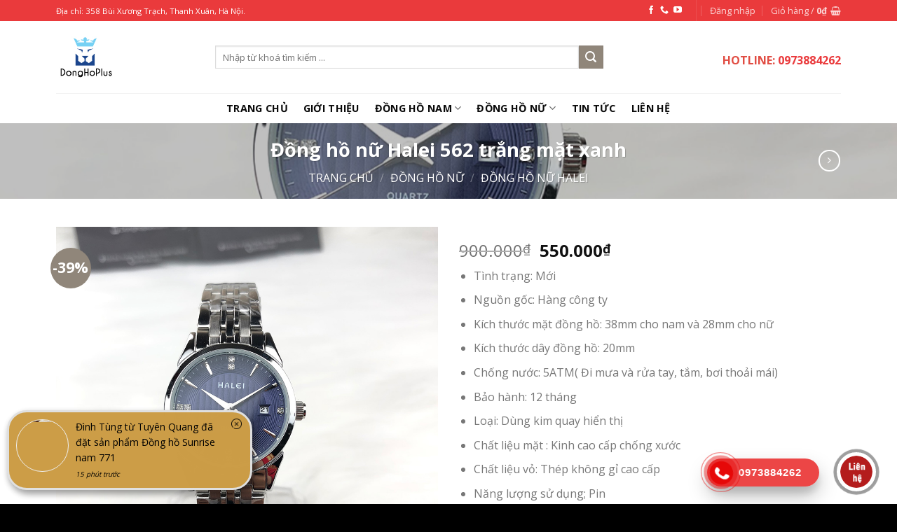

--- FILE ---
content_type: text/html; charset=UTF-8
request_url: https://donghoplus.com/product/dong-ho-nu-halei-562-trang-mat-xanh/
body_size: 52740
content:
<!DOCTYPE html>
<!--[if IE 9 ]> <html lang="vi" class="ie9 loading-site no-js"> <![endif]-->
<!--[if IE 8 ]> <html lang="vi" class="ie8 loading-site no-js"> <![endif]-->
<!--[if (gte IE 9)|!(IE)]><!--><html lang="vi" class="loading-site no-js"> <!--<![endif]-->
<head>
	<meta charset="UTF-8" />
	<link rel="profile" href="https://gmpg.org/xfn/11" />
	<link rel="pingback" href="https://donghoplus.com/xmlrpc.php" />

	<script>(function(html){html.className = html.className.replace(/\bno-js\b/,'js')})(document.documentElement);</script>
<meta name='robots' content='index, follow, max-image-preview:large, max-snippet:-1, max-video-preview:-1' />
<meta name="viewport" content="width=device-width, initial-scale=1, maximum-scale=1" />
	<!-- This site is optimized with the Yoast SEO plugin v23.8 - https://yoast.com/wordpress/plugins/seo/ -->
	<title>Đồng hồ nữ Halei 562 trắng mặt xanh - Donghoplus</title>
	<meta name="description" content="%" />
	<link rel="canonical" href="https://donghoplus.com/product/dong-ho-nu-halei-562-trang-mat-xanh/" />
	<meta property="og:locale" content="vi_VN" />
	<meta property="og:type" content="article" />
	<meta property="og:title" content="Đồng hồ nữ Halei 562 trắng mặt xanh - Donghoplus" />
	<meta property="og:description" content="%" />
	<meta property="og:url" content="https://donghoplus.com/product/dong-ho-nu-halei-562-trang-mat-xanh/" />
	<meta property="og:site_name" content="Donghoplus" />
	<meta property="article:modified_time" content="2025-04-21T18:30:11+00:00" />
	<meta property="og:image" content="https://donghoplus.com/wp-content/uploads/2022/09/IMG_4491-1.jpg" />
	<meta property="og:image:width" content="1000" />
	<meta property="og:image:height" content="1000" />
	<meta property="og:image:type" content="image/jpeg" />
	<meta name="twitter:card" content="summary_large_image" />
	<meta name="twitter:label1" content="Ước tính thời gian đọc" />
	<meta name="twitter:data1" content="6 phút" />
	<script type="application/ld+json" class="yoast-schema-graph">{"@context":"https://schema.org","@graph":[{"@type":"WebPage","@id":"https://donghoplus.com/product/dong-ho-nu-halei-562-trang-mat-xanh/","url":"https://donghoplus.com/product/dong-ho-nu-halei-562-trang-mat-xanh/","name":"Đồng hồ nữ Halei 562 trắng mặt xanh - Donghoplus","isPartOf":{"@id":"https://donghoplus.com/#website"},"primaryImageOfPage":{"@id":"https://donghoplus.com/product/dong-ho-nu-halei-562-trang-mat-xanh/#primaryimage"},"image":{"@id":"https://donghoplus.com/product/dong-ho-nu-halei-562-trang-mat-xanh/#primaryimage"},"thumbnailUrl":"https://donghoplus.com/wp-content/uploads/2022/09/IMG_4491-1.jpg","datePublished":"2022-09-03T01:58:51+00:00","dateModified":"2025-04-21T18:30:11+00:00","description":"%","breadcrumb":{"@id":"https://donghoplus.com/product/dong-ho-nu-halei-562-trang-mat-xanh/#breadcrumb"},"inLanguage":"vi","potentialAction":[{"@type":"ReadAction","target":["https://donghoplus.com/product/dong-ho-nu-halei-562-trang-mat-xanh/"]}]},{"@type":"ImageObject","inLanguage":"vi","@id":"https://donghoplus.com/product/dong-ho-nu-halei-562-trang-mat-xanh/#primaryimage","url":"https://donghoplus.com/wp-content/uploads/2022/09/IMG_4491-1.jpg","contentUrl":"https://donghoplus.com/wp-content/uploads/2022/09/IMG_4491-1.jpg","width":1000,"height":1000,"caption":"Đồng hồ nữ Halei 562 trắng mặt xanh"},{"@type":"BreadcrumbList","@id":"https://donghoplus.com/product/dong-ho-nu-halei-562-trang-mat-xanh/#breadcrumb","itemListElement":[{"@type":"ListItem","position":1,"name":"Home","item":"https://donghoplus.com/"},{"@type":"ListItem","position":2,"name":"Shop","item":"https://donghoplus.com/shop/"},{"@type":"ListItem","position":3,"name":"Đồng hồ nữ Halei 562 trắng mặt xanh"}]},{"@type":"WebSite","@id":"https://donghoplus.com/#website","url":"https://donghoplus.com/","name":"Donghoplus","description":"Đồng hồ uy tín chất lượng","potentialAction":[{"@type":"SearchAction","target":{"@type":"EntryPoint","urlTemplate":"https://donghoplus.com/?s={search_term_string}"},"query-input":{"@type":"PropertyValueSpecification","valueRequired":true,"valueName":"search_term_string"}}],"inLanguage":"vi"}]}</script>
	<!-- / Yoast SEO plugin. -->


<link rel='dns-prefetch' href='//cdn.jsdelivr.net' />
<link rel='dns-prefetch' href='//fonts.googleapis.com' />
<link rel="alternate" type="application/rss+xml" title="Dòng thông tin Donghoplus &raquo;" href="https://donghoplus.com/feed/" />
<link rel="alternate" type="application/rss+xml" title="Donghoplus &raquo; Dòng bình luận" href="https://donghoplus.com/comments/feed/" />
<link rel="alternate" type="application/rss+xml" title="Donghoplus &raquo; Đồng hồ nữ Halei 562 trắng mặt xanh Dòng bình luận" href="https://donghoplus.com/product/dong-ho-nu-halei-562-trang-mat-xanh/feed/" />
<link rel="prefetch" href="https://donghoplus.com/wp-content/themes/flatsome/assets/js/chunk.countup.fe2c1016.js" />
<link rel="prefetch" href="https://donghoplus.com/wp-content/themes/flatsome/assets/js/chunk.sticky-sidebar.a58a6557.js" />
<link rel="prefetch" href="https://donghoplus.com/wp-content/themes/flatsome/assets/js/chunk.tooltips.29144c1c.js" />
<link rel="prefetch" href="https://donghoplus.com/wp-content/themes/flatsome/assets/js/chunk.vendors-popups.947eca5c.js" />
<link rel="prefetch" href="https://donghoplus.com/wp-content/themes/flatsome/assets/js/chunk.vendors-slider.c7f2bd49.js" />
<script type="text/javascript">
/* <![CDATA[ */
window._wpemojiSettings = {"baseUrl":"https:\/\/s.w.org\/images\/core\/emoji\/15.0.3\/72x72\/","ext":".png","svgUrl":"https:\/\/s.w.org\/images\/core\/emoji\/15.0.3\/svg\/","svgExt":".svg","source":{"concatemoji":"https:\/\/donghoplus.com\/wp-includes\/js\/wp-emoji-release.min.js?ver=6.6.4"}};
/*! This file is auto-generated */
!function(i,n){var o,s,e;function c(e){try{var t={supportTests:e,timestamp:(new Date).valueOf()};sessionStorage.setItem(o,JSON.stringify(t))}catch(e){}}function p(e,t,n){e.clearRect(0,0,e.canvas.width,e.canvas.height),e.fillText(t,0,0);var t=new Uint32Array(e.getImageData(0,0,e.canvas.width,e.canvas.height).data),r=(e.clearRect(0,0,e.canvas.width,e.canvas.height),e.fillText(n,0,0),new Uint32Array(e.getImageData(0,0,e.canvas.width,e.canvas.height).data));return t.every(function(e,t){return e===r[t]})}function u(e,t,n){switch(t){case"flag":return n(e,"\ud83c\udff3\ufe0f\u200d\u26a7\ufe0f","\ud83c\udff3\ufe0f\u200b\u26a7\ufe0f")?!1:!n(e,"\ud83c\uddfa\ud83c\uddf3","\ud83c\uddfa\u200b\ud83c\uddf3")&&!n(e,"\ud83c\udff4\udb40\udc67\udb40\udc62\udb40\udc65\udb40\udc6e\udb40\udc67\udb40\udc7f","\ud83c\udff4\u200b\udb40\udc67\u200b\udb40\udc62\u200b\udb40\udc65\u200b\udb40\udc6e\u200b\udb40\udc67\u200b\udb40\udc7f");case"emoji":return!n(e,"\ud83d\udc26\u200d\u2b1b","\ud83d\udc26\u200b\u2b1b")}return!1}function f(e,t,n){var r="undefined"!=typeof WorkerGlobalScope&&self instanceof WorkerGlobalScope?new OffscreenCanvas(300,150):i.createElement("canvas"),a=r.getContext("2d",{willReadFrequently:!0}),o=(a.textBaseline="top",a.font="600 32px Arial",{});return e.forEach(function(e){o[e]=t(a,e,n)}),o}function t(e){var t=i.createElement("script");t.src=e,t.defer=!0,i.head.appendChild(t)}"undefined"!=typeof Promise&&(o="wpEmojiSettingsSupports",s=["flag","emoji"],n.supports={everything:!0,everythingExceptFlag:!0},e=new Promise(function(e){i.addEventListener("DOMContentLoaded",e,{once:!0})}),new Promise(function(t){var n=function(){try{var e=JSON.parse(sessionStorage.getItem(o));if("object"==typeof e&&"number"==typeof e.timestamp&&(new Date).valueOf()<e.timestamp+604800&&"object"==typeof e.supportTests)return e.supportTests}catch(e){}return null}();if(!n){if("undefined"!=typeof Worker&&"undefined"!=typeof OffscreenCanvas&&"undefined"!=typeof URL&&URL.createObjectURL&&"undefined"!=typeof Blob)try{var e="postMessage("+f.toString()+"("+[JSON.stringify(s),u.toString(),p.toString()].join(",")+"));",r=new Blob([e],{type:"text/javascript"}),a=new Worker(URL.createObjectURL(r),{name:"wpTestEmojiSupports"});return void(a.onmessage=function(e){c(n=e.data),a.terminate(),t(n)})}catch(e){}c(n=f(s,u,p))}t(n)}).then(function(e){for(var t in e)n.supports[t]=e[t],n.supports.everything=n.supports.everything&&n.supports[t],"flag"!==t&&(n.supports.everythingExceptFlag=n.supports.everythingExceptFlag&&n.supports[t]);n.supports.everythingExceptFlag=n.supports.everythingExceptFlag&&!n.supports.flag,n.DOMReady=!1,n.readyCallback=function(){n.DOMReady=!0}}).then(function(){return e}).then(function(){var e;n.supports.everything||(n.readyCallback(),(e=n.source||{}).concatemoji?t(e.concatemoji):e.wpemoji&&e.twemoji&&(t(e.twemoji),t(e.wpemoji)))}))}((window,document),window._wpemojiSettings);
/* ]]> */
</script>
<link rel='stylesheet' id='callNowMevivu-css' href='https://donghoplus.com/wp-content/plugins/floating-click-to-contact-buttons/css/callNow.css?ver=6.6.4' type='text/css' media='all' />
<link rel='stylesheet' id='floatingbutton-css' href='https://donghoplus.com/wp-content/plugins/floating-click-to-contact-buttons/css/style.css?ver=6.6.4' type='text/css' media='all' />
<link rel='stylesheet' id='modal-css' href='https://donghoplus.com/wp-content/plugins/floating-click-to-contact-buttons/css/modal.css?ver=6.6.4' type='text/css' media='all' />
<style id='wp-emoji-styles-inline-css' type='text/css'>

	img.wp-smiley, img.emoji {
		display: inline !important;
		border: none !important;
		box-shadow: none !important;
		height: 1em !important;
		width: 1em !important;
		margin: 0 0.07em !important;
		vertical-align: -0.1em !important;
		background: none !important;
		padding: 0 !important;
	}
</style>
<style id='wp-block-library-inline-css' type='text/css'>
:root{--wp-admin-theme-color:#007cba;--wp-admin-theme-color--rgb:0,124,186;--wp-admin-theme-color-darker-10:#006ba1;--wp-admin-theme-color-darker-10--rgb:0,107,161;--wp-admin-theme-color-darker-20:#005a87;--wp-admin-theme-color-darker-20--rgb:0,90,135;--wp-admin-border-width-focus:2px;--wp-block-synced-color:#7a00df;--wp-block-synced-color--rgb:122,0,223;--wp-bound-block-color:var(--wp-block-synced-color)}@media (min-resolution:192dpi){:root{--wp-admin-border-width-focus:1.5px}}.wp-element-button{cursor:pointer}:root{--wp--preset--font-size--normal:16px;--wp--preset--font-size--huge:42px}:root .has-very-light-gray-background-color{background-color:#eee}:root .has-very-dark-gray-background-color{background-color:#313131}:root .has-very-light-gray-color{color:#eee}:root .has-very-dark-gray-color{color:#313131}:root .has-vivid-green-cyan-to-vivid-cyan-blue-gradient-background{background:linear-gradient(135deg,#00d084,#0693e3)}:root .has-purple-crush-gradient-background{background:linear-gradient(135deg,#34e2e4,#4721fb 50%,#ab1dfe)}:root .has-hazy-dawn-gradient-background{background:linear-gradient(135deg,#faaca8,#dad0ec)}:root .has-subdued-olive-gradient-background{background:linear-gradient(135deg,#fafae1,#67a671)}:root .has-atomic-cream-gradient-background{background:linear-gradient(135deg,#fdd79a,#004a59)}:root .has-nightshade-gradient-background{background:linear-gradient(135deg,#330968,#31cdcf)}:root .has-midnight-gradient-background{background:linear-gradient(135deg,#020381,#2874fc)}.has-regular-font-size{font-size:1em}.has-larger-font-size{font-size:2.625em}.has-normal-font-size{font-size:var(--wp--preset--font-size--normal)}.has-huge-font-size{font-size:var(--wp--preset--font-size--huge)}.has-text-align-center{text-align:center}.has-text-align-left{text-align:left}.has-text-align-right{text-align:right}#end-resizable-editor-section{display:none}.aligncenter{clear:both}.items-justified-left{justify-content:flex-start}.items-justified-center{justify-content:center}.items-justified-right{justify-content:flex-end}.items-justified-space-between{justify-content:space-between}.screen-reader-text{border:0;clip:rect(1px,1px,1px,1px);clip-path:inset(50%);height:1px;margin:-1px;overflow:hidden;padding:0;position:absolute;width:1px;word-wrap:normal!important}.screen-reader-text:focus{background-color:#ddd;clip:auto!important;clip-path:none;color:#444;display:block;font-size:1em;height:auto;left:5px;line-height:normal;padding:15px 23px 14px;text-decoration:none;top:5px;width:auto;z-index:100000}html :where(.has-border-color){border-style:solid}html :where([style*=border-top-color]){border-top-style:solid}html :where([style*=border-right-color]){border-right-style:solid}html :where([style*=border-bottom-color]){border-bottom-style:solid}html :where([style*=border-left-color]){border-left-style:solid}html :where([style*=border-width]){border-style:solid}html :where([style*=border-top-width]){border-top-style:solid}html :where([style*=border-right-width]){border-right-style:solid}html :where([style*=border-bottom-width]){border-bottom-style:solid}html :where([style*=border-left-width]){border-left-style:solid}html :where(img[class*=wp-image-]){height:auto;max-width:100%}:where(figure){margin:0 0 1em}html :where(.is-position-sticky){--wp-admin--admin-bar--position-offset:var(--wp-admin--admin-bar--height,0px)}@media screen and (max-width:600px){html :where(.is-position-sticky){--wp-admin--admin-bar--position-offset:0px}}
</style>
<style id='classic-theme-styles-inline-css' type='text/css'>
/*! This file is auto-generated */
.wp-block-button__link{color:#fff;background-color:#32373c;border-radius:9999px;box-shadow:none;text-decoration:none;padding:calc(.667em + 2px) calc(1.333em + 2px);font-size:1.125em}.wp-block-file__button{background:#32373c;color:#fff;text-decoration:none}
</style>
<link rel='stylesheet' id='contact-form-7-css' href='https://donghoplus.com/wp-content/plugins/contact-form-7/includes/css/styles.css?ver=6.0' type='text/css' media='all' />
<link rel='stylesheet' id='animate-css-css' href='https://donghoplus.com/wp-content/plugins/salert//assets/backend/css/animate.css?ver=1.2.6' type='text/css' media='all' />
<link rel='stylesheet' id='salert-main-css-css' href='https://donghoplus.com/wp-content/plugins/salert//assets/frontend/css/style.css?ver=6.6.4' type='text/css' media='all' />
<style id='salert-main-css-inline-css' type='text/css'>
#salertWrapper .popup_template{
                        background-color:#cc9d47;
                        
              border:2px solid #e0e0e0;
              border-width:3px;
              border-radius:28px;
          
                   }
                   #salertWrapper .popup_position{
                        width:350px;
                   }

                  
                  #salertWrapper .popup_position .salert-content-wrap{
                    color:#000;
                    font-size:14px;
                    text-transform:none;
                  }
                  #salertWrapper .popup_position img{
                    float: ;
                  }
                  #salertWrapper .popup-item{
    				padding:10px;
  			      }
			      @media (max-width: 767px){ 
                     #salertWrapper { display: block !important;} 
                  }
                   
    #salertWrapper .popup_template {
        -webkit-box-shadow: 3px 5px 10px 1px rgba(0, 0, 0, 0.38);
        box-shadow: 3px 5px 10px 1px rgba(0, 0, 0, 0.38);
    }
  
</style>
<link rel='stylesheet' id='select2-css' href='https://donghoplus.com/wp-content/plugins/woocommerce/assets/css/select2.css?ver=9.3.5' type='text/css' media='all' />
<link rel='stylesheet' id='photoswipe-css' href='https://donghoplus.com/wp-content/plugins/woocommerce/assets/css/photoswipe/photoswipe.min.css?ver=9.3.5' type='text/css' media='all' />
<link rel='stylesheet' id='photoswipe-default-skin-css' href='https://donghoplus.com/wp-content/plugins/woocommerce/assets/css/photoswipe/default-skin/default-skin.min.css?ver=9.3.5' type='text/css' media='all' />
<style id='woocommerce-inline-inline-css' type='text/css'>
.woocommerce form .form-row .required { visibility: visible; }
</style>
<link rel='stylesheet' id='buy-now-woo-css' href='https://donghoplus.com/wp-content/plugins/buy-now-woo/assets/css/buy-now-woo.css?ver=1.0.0' type='text/css' media='all' />
<style id='buy-now-woo-inline-css' type='text/css'>
.wsb-button {color: #ffffff !important;background-color: #fa0808 !important;}
						.wsb-button:hover {color: #c6c6c6 !important;background-color: #f72b2b !important;}
						.wsb-button {width: 130px !important;height: 41px !important;}
</style>
<link rel='stylesheet' id='flatsome-main-css' href='https://donghoplus.com/wp-content/themes/flatsome/assets/css/flatsome.css?ver=3.15.7' type='text/css' media='all' />
<style id='flatsome-main-inline-css' type='text/css'>
@font-face {
				font-family: "fl-icons";
				font-display: block;
				src: url(https://donghoplus.com/wp-content/themes/flatsome/assets/css/icons/fl-icons.eot?v=3.15.7);
				src:
					url(https://donghoplus.com/wp-content/themes/flatsome/assets/css/icons/fl-icons.eot#iefix?v=3.15.7) format("embedded-opentype"),
					url(https://donghoplus.com/wp-content/themes/flatsome/assets/css/icons/fl-icons.woff2?v=3.15.7) format("woff2"),
					url(https://donghoplus.com/wp-content/themes/flatsome/assets/css/icons/fl-icons.ttf?v=3.15.7) format("truetype"),
					url(https://donghoplus.com/wp-content/themes/flatsome/assets/css/icons/fl-icons.woff?v=3.15.7) format("woff"),
					url(https://donghoplus.com/wp-content/themes/flatsome/assets/css/icons/fl-icons.svg?v=3.15.7#fl-icons) format("svg");
			}
</style>
<link rel='stylesheet' id='flatsome-shop-css' href='https://donghoplus.com/wp-content/themes/flatsome/assets/css/flatsome-shop.css?ver=3.15.7' type='text/css' media='all' />
<link rel='stylesheet' id='flatsome-style-css' href='https://donghoplus.com/wp-content/themes/flatsome-child/style.css?ver=3.0' type='text/css' media='all' />
<link rel='stylesheet' id='flatsome-googlefonts-css' href='//fonts.googleapis.com/css?family=Open+Sans%3Aregular%2C700%2Cregular%2C700%2Cregular&#038;display=swap&#038;ver=3.9' type='text/css' media='all' />
<script>if (document.location.protocol != "https:") {document.location = document.URL.replace(/^http:/i, "https:");}</script><script type="text/javascript" src="https://donghoplus.com/wp-includes/js/jquery/jquery.min.js?ver=3.7.1" id="jquery-core-js"></script>
<script type="text/javascript" src="https://donghoplus.com/wp-includes/js/jquery/jquery-migrate.min.js?ver=3.4.1" id="jquery-migrate-js"></script>
<script type="text/javascript" id="salert-main-js-js-extra">
/* <![CDATA[ */
var salert_settings = {"ajax_url":"https:\/\/donghoplus.com\/wp-admin\/admin-ajax.php","salert_popup_position":"bottomLeft","salert_popup_start_time":"5","salert_popup_transition":"fadeInUp","salert_popup_range_from":"10","salert_popup_range_to":"20","salert_popup_stay":"10"};
/* ]]> */
</script>
<script type="text/javascript" src="https://donghoplus.com/wp-content/plugins/salert//assets/frontend/js/main.js?ver=1.2.6" id="salert-main-js-js"></script>
<script type="text/javascript" src="https://donghoplus.com/wp-content/plugins/woocommerce/assets/js/jquery-blockui/jquery.blockUI.min.js?ver=2.7.0-wc.9.3.5" id="jquery-blockui-js" defer="defer" data-wp-strategy="defer"></script>
<script type="text/javascript" id="wc-add-to-cart-js-extra">
/* <![CDATA[ */
var wc_add_to_cart_params = {"ajax_url":"\/wp-admin\/admin-ajax.php","wc_ajax_url":"\/?wc-ajax=%%endpoint%%","i18n_view_cart":"Xem gi\u1ecf h\u00e0ng","cart_url":"https:\/\/donghoplus.com\/cart\/","is_cart":"","cart_redirect_after_add":"no"};
/* ]]> */
</script>
<script type="text/javascript" src="https://donghoplus.com/wp-content/plugins/woocommerce/assets/js/frontend/add-to-cart.min.js?ver=9.3.5" id="wc-add-to-cart-js" defer="defer" data-wp-strategy="defer"></script>
<script type="text/javascript" src="https://donghoplus.com/wp-content/plugins/woocommerce/assets/js/selectWoo/selectWoo.full.min.js?ver=1.0.9-wc.9.3.5" id="selectWoo-js" defer="defer" data-wp-strategy="defer"></script>
<script type="text/javascript" src="https://donghoplus.com/wp-content/plugins/woocommerce/assets/js/js-cookie/js.cookie.min.js?ver=2.1.4-wc.9.3.5" id="js-cookie-js" defer="defer" data-wp-strategy="defer"></script>
<script type="text/javascript" id="woocommerce-js-extra">
/* <![CDATA[ */
var woocommerce_params = {"ajax_url":"\/wp-admin\/admin-ajax.php","wc_ajax_url":"\/?wc-ajax=%%endpoint%%"};
/* ]]> */
</script>
<script type="text/javascript" src="https://donghoplus.com/wp-content/plugins/woocommerce/assets/js/frontend/woocommerce.min.js?ver=9.3.5" id="woocommerce-js" defer="defer" data-wp-strategy="defer"></script>
<script type="text/javascript" id="wc-country-select-js-extra">
/* <![CDATA[ */
var wc_country_select_params = {"countries":"{\"AF\":[],\"AL\":{\"AL-01\":\"Berat\",\"AL-09\":\"Dib\\u00ebr\",\"AL-02\":\"Durr\\u00ebs\",\"AL-03\":\"Elbasan\",\"AL-04\":\"Gjirokast\\u00ebr\",\"AL-05\":\"Gjirokast\\u00ebr\",\"AL-06\":\"Kor\\u00e7\\u00eb\",\"AL-07\":\"Kuk\\u00ebs\",\"AL-08\":\"Lezh\\u00eb\",\"AL-10\":\"Shkod\\u00ebr\",\"AL-11\":\"Tirana\",\"AL-12\":\"Vlor\\u00eb\"},\"AO\":{\"BGO\":\"Bengo\",\"BLU\":\"Benguela\",\"BIE\":\"Bi\\u00e9\",\"CAB\":\"Cabinda\",\"CNN\":\"Cunene\",\"HUA\":\"Huambo\",\"HUI\":\"Hu\\u00edla\",\"CCU\":\"Kuando Kubango\",\"CNO\":\"Kwanza-Norte\",\"CUS\":\"Kwanza-Sul\",\"LUA\":\"Luanda\",\"LNO\":\"Lunda-Norte\",\"LSU\":\"Lunda-Sul\",\"MAL\":\"Malanje\",\"MOX\":\"Moxico\",\"NAM\":\"Namibe\",\"UIG\":\"U\\u00edge\",\"ZAI\":\"Zaire\"},\"AR\":{\"C\":\"Ciudad Aut\\u00f3noma de Buenos Aires\",\"B\":\"Buenos Aires\",\"K\":\"Catamarca\",\"H\":\"Chaco\",\"U\":\"Chubut\",\"X\":\"C\\u00f3rdoba\",\"W\":\"Corrientes\",\"E\":\"Entre R\\u00edos\",\"P\":\"Formosa\",\"Y\":\"Jujuy\",\"L\":\"La Pampa\",\"F\":\"La Rioja\",\"M\":\"Mendoza\",\"N\":\"Misiones\",\"Q\":\"Neuqu\\u00e9n\",\"R\":\"R\\u00edo Negro\",\"A\":\"Salta\",\"J\":\"San Juan\",\"D\":\"San Luis\",\"Z\":\"Santa Cruz\",\"S\":\"Santa Fe\",\"G\":\"Santiago del Estero\",\"V\":\"Tierra del Fuego\",\"T\":\"Tucum\\u00e1n\"},\"AT\":[],\"AU\":{\"ACT\":\"L\\u00e3nh th\\u1ed5 Th\\u1ee7 \\u0111\\u00f4 \\u00dac\",\"NSW\":\"New South Wales\",\"NT\":\" L\\u00e3nh th\\u1ed5 B\\u1eafc \\u00dac\",\"QLD\":\"Queensland\",\"SA\":\"Nam \\u00dac\",\"TAS\":\"Tasmania\",\"VIC\":\"Victoria\",\"WA\":\"Bang T\\u00e2y \\u00dac\"},\"AX\":[],\"BD\":{\"BD-05\":\"Bagerhat\",\"BD-01\":\"Bandarban\",\"BD-02\":\"Barguna\",\"BD-06\":\"Barishal\",\"BD-07\":\"Bhola\",\"BD-03\":\"Bogura\",\"BD-04\":\"Brahmanbaria\",\"BD-09\":\"Chandpur\",\"BD-10\":\"Chattogram\",\"BD-12\":\"Chuadanga\",\"BD-11\":\"Cox's Bazar\",\"BD-08\":\"Cumilla\",\"BD-13\":\"Dhaka\",\"BD-14\":\"Dinajpur\",\"BD-15\":\"Faridpur \",\"BD-16\":\"Feni\",\"BD-19\":\"Gaibandha\",\"BD-18\":\"Gazipur\",\"BD-17\":\"Gopalganj\",\"BD-20\":\"Habiganj\",\"BD-21\":\"Jamalpur\",\"BD-22\":\"Jashore\",\"BD-25\":\"Jhalokati\",\"BD-23\":\"Jhenaidah\",\"BD-24\":\"Joypurhat\",\"BD-29\":\"Khagrachhari\",\"BD-27\":\"Khulna\",\"BD-26\":\"Kishoreganj\",\"BD-28\":\"Kurigram\",\"BD-30\":\"Kushtia\",\"BD-31\":\"Lakshmipur\",\"BD-32\":\"Lalmonirhat\",\"BD-36\":\"Madaripur\",\"BD-37\":\"Magura\",\"BD-33\":\"Manikganj \",\"BD-39\":\"Meherpur\",\"BD-38\":\"Moulvibazar\",\"BD-35\":\"Munshiganj\",\"BD-34\":\"Mymensingh\",\"BD-48\":\"Naogaon\",\"BD-43\":\"Narail\",\"BD-40\":\"Narayanganj\",\"BD-42\":\"Narsingdi\",\"BD-44\":\"Natore\",\"BD-45\":\"Nawabganj\",\"BD-41\":\"Netrakona\",\"BD-46\":\"Nilphamari\",\"BD-47\":\"Noakhali\",\"BD-49\":\"Pabna\",\"BD-52\":\"Panchagarh\",\"BD-51\":\"Patuakhali\",\"BD-50\":\"Pirojpur\",\"BD-53\":\"Rajbari\",\"BD-54\":\"Rajshahi\",\"BD-56\":\"Rangamati\",\"BD-55\":\"Rangpur\",\"BD-58\":\"Satkhira\",\"BD-62\":\"Shariatpur\",\"BD-57\":\"Sherpur\",\"BD-59\":\"Sirajganj\",\"BD-61\":\"Sunamganj\",\"BD-60\":\"Sylhet\",\"BD-63\":\"Tangail\",\"BD-64\":\"Thakurgaon\"},\"BE\":[],\"BG\":{\"BG-01\":\"Blagoevgrad\",\"BG-02\":\"Burgas\",\"BG-08\":\"Dobrich\",\"BG-07\":\"Gabrovo\",\"BG-26\":\"Haskovo\",\"BG-09\":\"Kardzhali\",\"BG-10\":\"Kyustendil\",\"BG-11\":\"Lovech\",\"BG-12\":\"Montana\",\"BG-13\":\"Pazardzhik\",\"BG-14\":\"Pernik\",\"BG-15\":\"Pleven\",\"BG-16\":\"Plovdiv\",\"BG-17\":\"Razgrad\",\"BG-18\":\"Ruse\",\"BG-27\":\"Shumen\",\"BG-19\":\"Silistra\",\"BG-20\":\"Sliven\",\"BG-21\":\"Smolyan\",\"BG-23\":\"Qu\\u1eadn Sofia\",\"BG-22\":\"Sofia\",\"BG-24\":\"Stara Zagora\",\"BG-25\":\"Targovishte\",\"BG-03\":\"Varna\",\"BG-04\":\"Veliko Tarnovo\",\"BG-05\":\"Vidin\",\"BG-06\":\"Vratsa\",\"BG-28\":\"Yambol\"},\"BH\":[],\"BI\":[],\"BJ\":{\"AL\":\"Alibori\",\"AK\":\"Atakora\",\"AQ\":\"Atlantique\",\"BO\":\"Borgou\",\"CO\":\"Collines\",\"KO\":\"Kouffo\",\"DO\":\"Donga\",\"LI\":\"Littoral\",\"MO\":\"Mono\",\"OU\":\"Ou\\u00e9m\\u00e9\",\"PL\":\"Plateau\",\"ZO\":\"Zou\"},\"BO\":{\"BO-B\":\"Beni\",\"BO-H\":\"Chuquisaca\",\"BO-C\":\"Cochabamba\",\"BO-L\":\"La Paz\",\"BO-O\":\"Oruro\",\"BO-N\":\"Pando\",\"BO-P\":\"Potos\\u00ed\",\"BO-S\":\"Santa Cruz\",\"BO-T\":\"Tarija\"},\"BR\":{\"AC\":\"Acre\",\"AL\":\"Alagoas\",\"AP\":\"Amap\\u00e1\",\"AM\":\"Amazonas\",\"BA\":\"Bahia\",\"CE\":\"Cear\\u00e1\",\"DF\":\"Distrito Federal\",\"ES\":\"Esp\\u00edrito Santo\",\"GO\":\"Goi\\u00e1s\",\"MA\":\"Maranh\\u00e3o\",\"MT\":\"Mato Grosso\",\"MS\":\"Mato Grosso do Sul\",\"MG\":\"Minas Gerais\",\"PA\":\"Par\\u00e1\",\"PB\":\"Para\\u00edba\",\"PR\":\"Paran\\u00e1\",\"PE\":\"Pernambuco\",\"PI\":\"Piau\\u00ed\",\"RJ\":\"Rio de Janeiro\",\"RN\":\"Rio Grande do Norte\",\"RS\":\"Rio Grande do Sul\",\"RO\":\"Rond\\u00f4nia\",\"RR\":\"Roraima\",\"SC\":\"Santa Catarina\",\"SP\":\"S\\u00e3o Paulo\",\"SE\":\"Sergipe\",\"TO\":\"Tocantins\"},\"CA\":{\"AB\":\"Alberta\",\"BC\":\"British Columbia\",\"MB\":\"Manitoba\",\"NB\":\"New Brunswick\",\"NL\":\"Newfoundland and Labrador\",\"NT\":\"Northwest Territories\",\"NS\":\"Nova Scotia\",\"NU\":\"Nunavut\",\"ON\":\"Ontario\",\"PE\":\"\\u0110\\u1ea3o Ho\\u00e0ng t\\u1eed Edward\",\"QC\":\"Quebec\",\"SK\":\"Saskatchewan\",\"YT\":\"V\\u00f9ng Yukon\"},\"CH\":{\"AG\":\"Aargau\",\"AR\":\"Appenzell Ausserrhoden\",\"AI\":\"Appenzell Innerrhoden\",\"BL\":\"Basel-Landschaft\",\"BS\":\"Basel-Stadt\",\"BE\":\"Bern\",\"FR\":\"Fribourg\",\"GE\":\"Geneva\",\"GL\":\"Glarus\",\"GR\":\"Graub\\u00fcnden\",\"JU\":\"Jura\",\"LU\":\"Luzern\",\"NE\":\"Neuch\\u00e2tel\",\"NW\":\"Nidwalden\",\"OW\":\"Obwalden\",\"SH\":\"Schaffhausen\",\"SZ\":\"Schwyz\",\"SO\":\"Solothurn\",\"SG\":\"St. Gallen\",\"TG\":\"Thurgau\",\"TI\":\"Ticino\",\"UR\":\"Uri\",\"VS\":\"Valais\",\"VD\":\"Vaud\",\"ZG\":\"Zug\",\"ZH\":\"Z\\u00fcrich\"},\"CL\":{\"CL-AI\":\"Ais\\u00e9n del General Carlos Iba\\u00f1ez del Campo\",\"CL-AN\":\"Antofagasta\",\"CL-AP\":\"Arica y Parinacota\",\"CL-AR\":\"La Araucan\\u00eda\",\"CL-AT\":\"Atacama\",\"CL-BI\":\"Biob\\u00edo\",\"CL-CO\":\"Coquimbo\",\"CL-LI\":\"Libertador General Bernardo O'Higgins\",\"CL-LL\":\"Los Lagos\",\"CL-LR\":\"Los R\\u00edos\",\"CL-MA\":\"Magallanes\",\"CL-ML\":\"Maule\",\"CL-NB\":\"\\u00d1uble\",\"CL-RM\":\"Regi\\u00f3n Metropolitana de Santiago\",\"CL-TA\":\"Tarapac\\u00e1\",\"CL-VS\":\"Valpara\\u00edso\"},\"CN\":{\"CN1\":\"Yunnan \\\/ \\u4e91\\u5357\",\"CN2\":\"Beijing \\\/ \\u5317\\u4eac\",\"CN3\":\"Tianjin \\\/ \\u5929\\u6d25\",\"CN4\":\"Hebei \\\/ \\u6cb3\\u5317\",\"CN5\":\"Shanxi \\\/ \\u5c71\\u897f\",\"CN6\":\"Inner Mongolia \\\/ \\u5167\\u8499\\u53e4\",\"CN7\":\"Liaoning \\\/ \\u8fbd\\u5b81\",\"CN8\":\"Jilin \\\/ \\u5409\\u6797\",\"CN9\":\"Heilongjiang \\\/ \\u9ed1\\u9f99\\u6c5f\",\"CN10\":\"Shanghai \\\/ \\u4e0a\\u6d77\",\"CN11\":\"Jiangsu \\\/ \\u6c5f\\u82cf\",\"CN12\":\"Zhejiang \\\/ \\u6d59\\u6c5f\",\"CN13\":\"Anhui \\\/ \\u5b89\\u5fbd\",\"CN14\":\"Fujian \\\/ \\u798f\\u5efa\",\"CN15\":\"Jiangxi \\\/ \\u6c5f\\u897f\",\"CN16\":\"Shandong \\\/ \\u5c71\\u4e1c\",\"CN17\":\"Henan \\\/ \\u6cb3\\u5357\",\"CN18\":\"Hubei \\\/ \\u6e56\\u5317\",\"CN19\":\"Hunan \\\/ \\u6e56\\u5357\",\"CN20\":\"Guangdong \\\/ \\u5e7f\\u4e1c\",\"CN21\":\"Guangxi Zhuang \\\/ \\u5e7f\\u897f\\u58ee\\u65cf\",\"CN22\":\"Hainan \\\/ \\u6d77\\u5357\",\"CN23\":\"Chongqing \\\/ \\u91cd\\u5e86\",\"CN24\":\"Sichuan \\\/ \\u56db\\u5ddd\",\"CN25\":\"Guizhou \\\/ \\u8d35\\u5dde\",\"CN26\":\"Shaanxi \\\/ \\u9655\\u897f\",\"CN27\":\"Gansu \\\/ \\u7518\\u8083\",\"CN28\":\"Qinghai \\\/ \\u9752\\u6d77\",\"CN29\":\"Ningxia Hui \\\/ \\u5b81\\u590f\",\"CN30\":\"Macao \\\/ \\u6fb3\\u95e8\",\"CN31\":\"Tibet \\\/ \\u897f\\u85cf\",\"CN32\":\"Xinjiang \\\/ \\u65b0\\u7586\"},\"CO\":{\"CO-AMA\":\"Amazonas\",\"CO-ANT\":\"Antioquia\",\"CO-ARA\":\"Arauca\",\"CO-ATL\":\"Atl\\u00e1ntico\",\"CO-BOL\":\"Bol\\u00edvar\",\"CO-BOY\":\"Boyac\\u00e1\",\"CO-CAL\":\"Caldas\",\"CO-CAQ\":\"Caquet\\u00e1\",\"CO-CAS\":\"Casanare\",\"CO-CAU\":\"Cauca\",\"CO-CES\":\"Cesar\",\"CO-CHO\":\"Choc\\u00f3\",\"CO-COR\":\"C\\u00f3rdoba\",\"CO-CUN\":\"Cundinamarca\",\"CO-DC\":\"Capital District\",\"CO-GUA\":\"Guain\\u00eda\",\"CO-GUV\":\"Guaviare\",\"CO-HUI\":\"Huila\",\"CO-LAG\":\"La Guajira\",\"CO-MAG\":\"Magdalena\",\"CO-MET\":\"Meta\",\"CO-NAR\":\"Nari\\u00f1o\",\"CO-NSA\":\"Norte de Santander\",\"CO-PUT\":\"Putumayo\",\"CO-QUI\":\"Quind\\u00edo\",\"CO-RIS\":\"Risaralda\",\"CO-SAN\":\"Santander\",\"CO-SAP\":\"San Andr\\u00e9s & Providencia\",\"CO-SUC\":\"Sucre\",\"CO-TOL\":\"Tolima\",\"CO-VAC\":\"Valle del Cauca\",\"CO-VAU\":\"Vaup\\u00e9s\",\"CO-VID\":\"Vichada\"},\"CR\":{\"CR-A\":\"Alajuela\",\"CR-C\":\"Cartago\",\"CR-G\":\"Guanacaste\",\"CR-H\":\"Heredia\",\"CR-L\":\"Lim\\u00f3n\",\"CR-P\":\"Puntarenas\",\"CR-SJ\":\"San Jos\\u00e9\"},\"CZ\":[],\"DE\":{\"DE-BW\":\"Baden-W\\u00fcrttemberg\",\"DE-BY\":\"Bavaria\",\"DE-BE\":\"Berlin\",\"DE-BB\":\"Brandenburg\",\"DE-HB\":\"Bremen\",\"DE-HH\":\"Hamburg\",\"DE-HE\":\"Hesse\",\"DE-MV\":\"Mecklenburg-Vorpommern\",\"DE-NI\":\"Lower Saxony\",\"DE-NW\":\"North Rhine-Westphalia\",\"DE-RP\":\"Rhineland-Palatinate\",\"DE-SL\":\"Saarland\",\"DE-SN\":\"Saxony\",\"DE-ST\":\"Saxony-Anhalt\",\"DE-SH\":\"Schleswig-Holstein\",\"DE-TH\":\"Thuringia\"},\"DK\":[],\"DO\":{\"DO-01\":\"Distrito Nacional\",\"DO-02\":\"Azua\",\"DO-03\":\"Baoruco\",\"DO-04\":\"Barahona\",\"DO-33\":\"Cibao Nordeste\",\"DO-34\":\"Cibao Noroeste\",\"DO-35\":\"Cibao Norte\",\"DO-36\":\"Cibao Sur\",\"DO-05\":\"Dajab\\u00f3n\",\"DO-06\":\"Duarte\",\"DO-08\":\"El Seibo\",\"DO-37\":\"El Valle\",\"DO-07\":\"El\\u00edas Pi\\u00f1a\",\"DO-38\":\"Enriquillo\",\"DO-09\":\"Espaillat\",\"DO-30\":\"Hato Mayor\",\"DO-19\":\"Hermanas Mirabal\",\"DO-39\":\"Hig\\u00fcamo\",\"DO-10\":\"Independencia\",\"DO-11\":\"La Altagracia\",\"DO-12\":\"La Romana\",\"DO-13\":\"La Vega\",\"DO-14\":\"Mar\\u00eda Trinidad S\\u00e1nchez\",\"DO-28\":\"Monse\\u00f1or Nouel\",\"DO-15\":\"Monte Cristi\",\"DO-29\":\"Monte Plata\",\"DO-40\":\"Ozama\",\"DO-16\":\"Pedernales\",\"DO-17\":\"Peravia\",\"DO-18\":\"Puerto Plata\",\"DO-20\":\"Saman\\u00e1\",\"DO-21\":\"San Crist\\u00f3bal\",\"DO-31\":\"San Jos\\u00e9 de Ocoa\",\"DO-22\":\"San Juan\",\"DO-23\":\"San Pedro de Macor\\u00eds\",\"DO-24\":\"S\\u00e1nchez Ram\\u00edrez\",\"DO-25\":\"Santiago\",\"DO-26\":\"Santiago Rodr\\u00edguez\",\"DO-32\":\"Santo Domingo\",\"DO-41\":\"Valdesia\",\"DO-27\":\"Valverde\",\"DO-42\":\"Yuma\"},\"DZ\":{\"DZ-01\":\"Adrar\",\"DZ-02\":\"Chlef\",\"DZ-03\":\"Laghouat\",\"DZ-04\":\"Oum El Bouaghi\",\"DZ-05\":\"Batna\",\"DZ-06\":\"B\\u00e9ja\\u00efa\",\"DZ-07\":\"Biskra\",\"DZ-08\":\"B\\u00e9char\",\"DZ-09\":\"Blida\",\"DZ-10\":\"Bouira\",\"DZ-11\":\"Tamanghasset\",\"DZ-12\":\"T\\u00e9bessa\",\"DZ-13\":\"Tlemcen\",\"DZ-14\":\"Tiaret\",\"DZ-15\":\"Tizi Ouzou\",\"DZ-16\":\"Algiers\",\"DZ-17\":\"Djelfa\",\"DZ-18\":\"Jijel\",\"DZ-19\":\"S\\u00e9tif\",\"DZ-20\":\"Sa\\u00efda\",\"DZ-21\":\"Skikda\",\"DZ-22\":\"Sidi Bel Abb\\u00e8s\",\"DZ-23\":\"Annaba\",\"DZ-24\":\"Guelma\",\"DZ-25\":\"Constantine\",\"DZ-26\":\"M\\u00e9d\\u00e9a\",\"DZ-27\":\"Mostaganem\",\"DZ-28\":\"M\\u2019Sila\",\"DZ-29\":\"Mascara\",\"DZ-30\":\"Ouargla\",\"DZ-31\":\"Oran\",\"DZ-32\":\"El Bayadh\",\"DZ-33\":\"Illizi\",\"DZ-34\":\"Bordj Bou Arr\\u00e9ridj\",\"DZ-35\":\"Boumerd\\u00e8s\",\"DZ-36\":\"El Tarf\",\"DZ-37\":\"Tindouf\",\"DZ-38\":\"Tissemsilt\",\"DZ-39\":\"El Oued\",\"DZ-40\":\"Khenchela\",\"DZ-41\":\"Souk Ahras\",\"DZ-42\":\"Tipasa\",\"DZ-43\":\"Mila\",\"DZ-44\":\"A\\u00efn Defla\",\"DZ-45\":\"Naama\",\"DZ-46\":\"A\\u00efn T\\u00e9mouchent\",\"DZ-47\":\"Gharda\\u00efa\",\"DZ-48\":\"Relizane\"},\"EE\":[],\"EC\":{\"EC-A\":\"Azuay\",\"EC-B\":\"Bol\\u00edvar\",\"EC-F\":\"Ca\\u00f1ar\",\"EC-C\":\"Carchi\",\"EC-H\":\"Chimborazo\",\"EC-X\":\"Cotopaxi\",\"EC-O\":\"El Oro\",\"EC-E\":\"Esmeraldas\",\"EC-W\":\"Gal\\u00e1pagos\",\"EC-G\":\"Guayas\",\"EC-I\":\"Imbabura\",\"EC-L\":\"Loja\",\"EC-R\":\"Los R\\u00edos\",\"EC-M\":\"Manab\\u00ed\",\"EC-S\":\"Morona-Santiago\",\"EC-N\":\"Napo\",\"EC-D\":\"Orellana\",\"EC-Y\":\"Pastaza\",\"EC-P\":\"Pichincha\",\"EC-SE\":\"Santa Elena\",\"EC-SD\":\"Santo Domingo de los Ts\\u00e1chilas\",\"EC-U\":\"Sucumb\\u00edos\",\"EC-T\":\"Tungurahua\",\"EC-Z\":\"Zamora-Chinchipe\"},\"EG\":{\"EGALX\":\"Alexandria\",\"EGASN\":\"Aswan\",\"EGAST\":\"Asyut\",\"EGBA\":\"Red Sea\",\"EGBH\":\"Beheira\",\"EGBNS\":\"Beni Suef\",\"EGC\":\"Cairo\",\"EGDK\":\"Dakahlia\",\"EGDT\":\"Damietta\",\"EGFYM\":\"Faiyum\",\"EGGH\":\"Gharbia\",\"EGGZ\":\"Giza\",\"EGIS\":\"Ismailia\",\"EGJS\":\"South Sinai\",\"EGKB\":\"Qalyubia\",\"EGKFS\":\"Kafr el-Sheikh\",\"EGKN\":\"Qena\",\"EGLX\":\"Luxor\",\"EGMN\":\"Minya\",\"EGMNF\":\"Monufia\",\"EGMT\":\"Matrouh\",\"EGPTS\":\"Port Said\",\"EGSHG\":\"Sohag\",\"EGSHR\":\"Al Sharqia\",\"EGSIN\":\"North Sinai\",\"EGSUZ\":\"Suez\",\"EGWAD\":\"New Valley\"},\"ES\":{\"C\":\"A Coru\\u00f1a\",\"VI\":\"Araba\\\/\\u00c1lava\",\"AB\":\"Albacete\",\"A\":\"Alicante\",\"AL\":\"Almer\\u00eda\",\"O\":\"Asturias\",\"AV\":\"\\u00c1vila\",\"BA\":\"Badajoz\",\"PM\":\"Baleares\",\"B\":\"Barcelona\",\"BU\":\"Burgos\",\"CC\":\"C\\u00e1ceres\",\"CA\":\"C\\u00e1diz\",\"S\":\"Cantabria\",\"CS\":\"Castell\\u00f3n\",\"CE\":\"Ceuta\",\"CR\":\"Ciudad Real\",\"CO\":\"C\\u00f3rdoba\",\"CU\":\"Cuenca\",\"GI\":\"Girona\",\"GR\":\"Granada\",\"GU\":\"Guadalajara\",\"SS\":\"Gipuzkoa\",\"H\":\"Huelva\",\"HU\":\"Huesca\",\"J\":\"Ja\\u00e9n\",\"LO\":\"La Rioja\",\"GC\":\"Las Palmas\",\"LE\":\"Le\\u00f3n\",\"L\":\"Lleida\",\"LU\":\"Lugo\",\"M\":\"Madrid\",\"MA\":\"M\\u00e1laga\",\"ML\":\"Melilla\",\"MU\":\"Murcia\",\"NA\":\"Navarra\",\"OR\":\"Ourense\",\"P\":\"Palencia\",\"PO\":\"Pontevedra\",\"SA\":\"Salamanca\",\"TF\":\"Santa Cruz de Tenerife\",\"SG\":\"Segovia\",\"SE\":\"Sevilla\",\"SO\":\"Soria\",\"T\":\"Tarragona\",\"TE\":\"Teruel\",\"TO\":\"Toledo\",\"V\":\"Valencia\",\"VA\":\"Valladolid\",\"BI\":\"Biscay\",\"ZA\":\"Zamora\",\"Z\":\"Zaragoza\"},\"ET\":[],\"FI\":[],\"FR\":[],\"GF\":[],\"GH\":{\"AF\":\"Ahafo\",\"AH\":\"Ashanti\",\"BA\":\"Brong-Ahafo\",\"BO\":\"Bono\",\"BE\":\"Bono East\",\"CP\":\"Central\",\"EP\":\"Eastern\",\"AA\":\"Greater Accra\",\"NE\":\"North East\",\"NP\":\"Northern\",\"OT\":\"Oti\",\"SV\":\"Savannah\",\"UE\":\"Upper East\",\"UW\":\"Upper West\",\"TV\":\"Volta\",\"WP\":\"Western\",\"WN\":\"Western North\"},\"GP\":[],\"GR\":{\"I\":\"Attica\",\"A\":\"East Macedonia and Thrace\",\"B\":\"Central Macedonia\",\"C\":\"West Macedonia\",\"D\":\"Epirus\",\"E\":\"Thessaly\",\"F\":\"Ionian Islands\",\"G\":\"West Greece\",\"H\":\"Central Greece\",\"J\":\"Peloponnese\",\"K\":\"North Aegean\",\"L\":\"South Aegean\",\"M\":\"Crete\"},\"GT\":{\"GT-AV\":\"Alta Verapaz\",\"GT-BV\":\"Baja Verapaz\",\"GT-CM\":\"Chimaltenango\",\"GT-CQ\":\"Chiquimula\",\"GT-PR\":\"El Progreso\",\"GT-ES\":\"Escuintla\",\"GT-GU\":\"Guatemala\",\"GT-HU\":\"Huehuetenango\",\"GT-IZ\":\"Izabal\",\"GT-JA\":\"Jalapa\",\"GT-JU\":\"Jutiapa\",\"GT-PE\":\"Pet\\u00e9n\",\"GT-QZ\":\"Quetzaltenango\",\"GT-QC\":\"Quich\\u00e9\",\"GT-RE\":\"Retalhuleu\",\"GT-SA\":\"Sacatep\\u00e9quez\",\"GT-SM\":\"San Marcos\",\"GT-SR\":\"Santa Rosa\",\"GT-SO\":\"Solol\\u00e1\",\"GT-SU\":\"Suchitep\\u00e9quez\",\"GT-TO\":\"Totonicap\\u00e1n\",\"GT-ZA\":\"Zacapa\"},\"HK\":{\"HONG KONG\":\"\\u0110\\u1ea3o H\\u1ed3ng K\\u00f4ng\",\"KOWLOON\":\"C\\u1eedu Long\",\"NEW TERRITORIES\":\"T\\u00e2n Gi\\u1edbi\"},\"HN\":{\"HN-AT\":\"Atl\\u00e1ntida\",\"HN-IB\":\"Bay Islands\",\"HN-CH\":\"Choluteca\",\"HN-CL\":\"Col\\u00f3n\",\"HN-CM\":\"Comayagua\",\"HN-CP\":\"Cop\\u00e1n\",\"HN-CR\":\"Cort\\u00e9s\",\"HN-EP\":\"El Para\\u00edso\",\"HN-FM\":\"Francisco Moraz\\u00e1n\",\"HN-GD\":\"Gracias a Dios\",\"HN-IN\":\"Intibuc\\u00e1\",\"HN-LE\":\"Lempira\",\"HN-LP\":\"La Paz\",\"HN-OC\":\"Ocotepeque\",\"HN-OL\":\"Olancho\",\"HN-SB\":\"Santa B\\u00e1rbara\",\"HN-VA\":\"Valle\",\"HN-YO\":\"Yoro\"},\"HU\":{\"BK\":\"B\\u00e1cs-Kiskun\",\"BE\":\"B\\u00e9k\\u00e9s\",\"BA\":\"Baranya\",\"BZ\":\"Borsod-Aba\\u00faj-Zempl\\u00e9n\",\"BU\":\"Budapest\",\"CS\":\"Csongr\\u00e1d-Csan\\u00e1d\",\"FE\":\"Fej\\u00e9r\",\"GS\":\"Gy\\u0151r-Moson-Sopron\",\"HB\":\"Hajd\\u00fa-Bihar\",\"HE\":\"Heves\",\"JN\":\"J\\u00e1sz-Nagykun-Szolnok\",\"KE\":\"Kom\\u00e1rom-Esztergom\",\"NO\":\"N\\u00f3gr\\u00e1d\",\"PE\":\"Pest\",\"SO\":\"Somogy\",\"SZ\":\"Szabolcs-Szatm\\u00e1r-Bereg\",\"TO\":\"Tolna\",\"VA\":\"Vas\",\"VE\":\"Veszpr\\u00e9m\",\"ZA\":\"Zala\"},\"ID\":{\"AC\":\"Daerah Istimewa Aceh\",\"SU\":\"Sumatera Utara\",\"SB\":\"Sumatera Barat\",\"RI\":\"Riau\",\"KR\":\"Kepulauan Riau\",\"JA\":\"Jambi\",\"SS\":\"Sumatera Selatan\",\"BB\":\"Bangka Belitung\",\"BE\":\"Bengkulu\",\"LA\":\"Lampung\",\"JK\":\"DKI Jakarta\",\"JB\":\"Jawa Barat\",\"BT\":\"Banten\",\"JT\":\"Jawa Tengah\",\"JI\":\"Jawa Timur\",\"YO\":\"Daerah Istimewa Yogyakarta\",\"BA\":\"Bali\",\"NB\":\"Nusa Tenggara Barat\",\"NT\":\"Nusa Tenggara Timur\",\"KB\":\"Kalimantan Barat\",\"KT\":\"Kalimantan Tengah\",\"KI\":\"Kalimantan Timur\",\"KS\":\"Kalimantan Selatan\",\"KU\":\"Kalimantan Utara\",\"SA\":\"Sulawesi Utara\",\"ST\":\"Sulawesi Tengah\",\"SG\":\"Sulawesi Tenggara\",\"SR\":\"Sulawesi Barat\",\"SN\":\"Sulawesi Selatan\",\"GO\":\"Gorontalo\",\"MA\":\"Maluku\",\"MU\":\"Maluku Utara\",\"PA\":\"Papua\",\"PB\":\"Papua Barat\"},\"IE\":{\"CW\":\"Carlow\",\"CN\":\"Cavan\",\"CE\":\"Clare\",\"CO\":\"Cork\",\"DL\":\"Donegal\",\"D\":\"Dublin\",\"G\":\"Galway\",\"KY\":\"Kerry\",\"KE\":\"Kildare\",\"KK\":\"Kilkenny\",\"LS\":\"Laois\",\"LM\":\"Leitrim\",\"LK\":\"Limerick\",\"LD\":\"Longford\",\"LH\":\"Louth\",\"MO\":\"Mayo\",\"MH\":\"Meath\",\"MN\":\"Monaghan\",\"OY\":\"Offaly\",\"RN\":\"Roscommon\",\"SO\":\"Sligo\",\"TA\":\"Tipperary\",\"WD\":\"Waterford\",\"WH\":\"Westmeath\",\"WX\":\"Wexford\",\"WW\":\"Wicklow\"},\"IN\":{\"AP\":\"Andhra Pradesh\",\"AR\":\"Arunachal Pradesh\",\"AS\":\"Assam\",\"BR\":\"Bihar\",\"CT\":\"Chhattisgarh\",\"GA\":\"Goa\",\"GJ\":\"Gujarat\",\"HR\":\"Haryana\",\"HP\":\"Himachal Pradesh\",\"JK\":\"Jammu and Kashmir\",\"JH\":\"Jharkhand\",\"KA\":\"Karnataka\",\"KL\":\"Kerala\",\"LA\":\"Ladakh\",\"MP\":\"Madhya Pradesh\",\"MH\":\"Maharashtra\",\"MN\":\"Manipur\",\"ML\":\"Meghalaya\",\"MZ\":\"Mizoram\",\"NL\":\"Nagaland\",\"OR\":\"Odisha\",\"PB\":\"Punjab\",\"RJ\":\"Rajasthan\",\"SK\":\"Sikkim\",\"TN\":\"Tamil Nadu\",\"TS\":\"Telangana\",\"TR\":\"Tripura\",\"UK\":\"Uttarakhand\",\"UP\":\"Uttar Pradesh\",\"WB\":\"West Bengal\",\"AN\":\"Qu\\u1ea7n \\u0111\\u1ea3o Andaman v\\u00e0 Nicobar\",\"CH\":\"Chandigarh\",\"DN\":\"Dadra and Nagar Haveli\",\"DD\":\"Daman v\\u00e0 Diu\",\"DL\":\"Delhi\",\"LD\":\"Lakshadeep\",\"PY\":\"Pondicherry (Puducherry)\"},\"IR\":{\"KHZ\":\"Khuzestan (\\u062e\\u0648\\u0632\\u0633\\u062a\\u0627\\u0646)\",\"THR\":\"Tehran (\\u062a\\u0647\\u0631\\u0627\\u0646)\",\"ILM\":\"Ilaam (\\u0627\\u06cc\\u0644\\u0627\\u0645)\",\"BHR\":\"Bushehr (\\u0628\\u0648\\u0634\\u0647\\u0631)\",\"ADL\":\"Ardabil (\\u0627\\u0631\\u062f\\u0628\\u06cc\\u0644)\",\"ESF\":\"Isfahan (\\u0627\\u0635\\u0641\\u0647\\u0627\\u0646)\",\"YZD\":\"Yazd (\\u06cc\\u0632\\u062f)\",\"KRH\":\"Kermanshah (\\u06a9\\u0631\\u0645\\u0627\\u0646\\u0634\\u0627\\u0647)\",\"KRN\":\"Kerman (\\u06a9\\u0631\\u0645\\u0627\\u0646)\",\"HDN\":\"Hamadan (\\u0647\\u0645\\u062f\\u0627\\u0646)\",\"GZN\":\"Ghazvin (\\u0642\\u0632\\u0648\\u06cc\\u0646)\",\"ZJN\":\"Zanjan (\\u0632\\u0646\\u062c\\u0627\\u0646)\",\"LRS\":\"Luristan (\\u0644\\u0631\\u0633\\u062a\\u0627\\u0646)\",\"ABZ\":\"Alborz (\\u0627\\u0644\\u0628\\u0631\\u0632)\",\"EAZ\":\"\\u0110\\u00f4ng Azarbaijan (\\u0622\\u0630\\u0631\\u0628\\u0627\\u06cc\\u062c\\u0627\\u0646 \\u0634\\u0631\\u0642\\u06cc)\",\"WAZ\":\"T\\u00e2y Azarbaijan (\\u0622\\u0630\\u0631\\u0628\\u0627\\u06cc\\u062c\\u0627\\u0646 \\u063a\\u0631\\u0628\\u06cc)\",\"CHB\":\"Chaharmahal v\\u00e0 Bakhtiari (\\u0686\\u0647\\u0627\\u0631\\u0645\\u062d\\u0627\\u0644 \\u0648 \\u0628\\u062e\\u062a\\u06cc\\u0627\\u0631\\u06cc)\",\"SKH\":\"Nam Khorasan (\\u062e\\u0631\\u0627\\u0633\\u0627\\u0646 \\u062c\\u0646\\u0648\\u0628\\u06cc)\",\"RKH\":\"Razavi Khorasan (\\u062e\\u0631\\u0627\\u0633\\u0627\\u0646 \\u0631\\u0636\\u0648\\u06cc)\",\"NKH\":\"North Khorasan (\\u062e\\u0631\\u0627\\u0633\\u0627\\u0646 \\u062c\\u0646\\u0648\\u0628\\u06cc)\",\"SMN\":\"Semnan (\\u0633\\u0645\\u0646\\u0627\\u0646)\",\"FRS\":\"Fars (\\u0641\\u0627\\u0631\\u0633)\",\"QHM\":\"Qom (\\u0642\\u0645)\",\"KRD\":\"Kurdistan \\\/ \\u06a9\\u0631\\u062f\\u0633\\u062a\\u0627\\u0646)\",\"KBD\":\"Kohgiluyeh v\\u00e0 BoyerAhmad (\\u06a9\\u0647\\u06af\\u06cc\\u0644\\u0648\\u06cc\\u06cc\\u0647 \\u0648 \\u0628\\u0648\\u06cc\\u0631\\u0627\\u062d\\u0645\\u062f)\",\"GLS\":\"Golestan (\\u06af\\u0644\\u0633\\u062a\\u0627\\u0646)\",\"GIL\":\"Gilan (\\u06af\\u06cc\\u0644\\u0627\\u0646)\",\"MZN\":\"Mazandaran (\\u0645\\u0627\\u0632\\u0646\\u062f\\u0631\\u0627\\u0646)\",\"MKZ\":\"Markazi (\\u0645\\u0631\\u06a9\\u0632\\u06cc)\",\"HRZ\":\"Hormozgan (\\u0647\\u0631\\u0645\\u0632\\u06af\\u0627\\u0646)\",\"SBN\":\"Sistan v\\u00e0 Baluchestan (\\u0633\\u06cc\\u0633\\u062a\\u0627\\u0646 \\u0648 \\u0628\\u0644\\u0648\\u0686\\u0633\\u062a\\u0627\\u0646)\"},\"IS\":[],\"IT\":{\"AG\":\"Agrigento\",\"AL\":\"Alessandria\",\"AN\":\"Ancona\",\"AO\":\"Aosta\",\"AR\":\"Arezzo\",\"AP\":\"Ascoli Piceno\",\"AT\":\"Asti\",\"AV\":\"Avellino\",\"BA\":\"Bari\",\"BT\":\"Barletta-Andria-Trani\",\"BL\":\"Belluno\",\"BN\":\"Benevento\",\"BG\":\"Bergamo\",\"BI\":\"Biella\",\"BO\":\"Bologna\",\"BZ\":\"Bolzano\",\"BS\":\"Brescia\",\"BR\":\"Brindisi\",\"CA\":\"Cagliari\",\"CL\":\"Caltanissetta\",\"CB\":\"Campobasso\",\"CE\":\"Caserta\",\"CT\":\"Catania\",\"CZ\":\"Catanzaro\",\"CH\":\"Chieti\",\"CO\":\"Como\",\"CS\":\"Cosenza\",\"CR\":\"Cremona\",\"KR\":\"Crotone\",\"CN\":\"Cuneo\",\"EN\":\"Enna\",\"FM\":\"Fermo\",\"FE\":\"Ferrara\",\"FI\":\"Firenze\",\"FG\":\"Foggia\",\"FC\":\"Forl\\u00ec-Cesena\",\"FR\":\"Frosinone\",\"GE\":\"Genova\",\"GO\":\"Gorizia\",\"GR\":\"Grosseto\",\"IM\":\"Imperia\",\"IS\":\"Isernia\",\"SP\":\"La Spezia\",\"AQ\":\"L'Aquila\",\"LT\":\"Latina\",\"LE\":\"Lecce\",\"LC\":\"Lecco\",\"LI\":\"Livorno\",\"LO\":\"Lodi\",\"LU\":\"Lucca\",\"MC\":\"Macerata\",\"MN\":\"Mantova\",\"MS\":\"Massa-Carrara\",\"MT\":\"Matera\",\"ME\":\"Messina\",\"MI\":\"Milano\",\"MO\":\"Modena\",\"MB\":\"Monza e della Brianza\",\"NA\":\"Napoli\",\"NO\":\"Novara\",\"NU\":\"Nuoro\",\"OR\":\"Oristano\",\"PD\":\"Padova\",\"PA\":\"Palermo\",\"PR\":\"Parma\",\"PV\":\"Pavia\",\"PG\":\"Perugia\",\"PU\":\"Pesaro e Urbino\",\"PE\":\"Pescara\",\"PC\":\"Piacenza\",\"PI\":\"Pisa\",\"PT\":\"Pistoia\",\"PN\":\"Pordenone\",\"PZ\":\"Potenza\",\"PO\":\"Prato\",\"RG\":\"Ragusa\",\"RA\":\"Ravenna\",\"RC\":\"Reggio Calabria\",\"RE\":\"Reggio Emilia\",\"RI\":\"Rieti\",\"RN\":\"Rimini\",\"RM\":\"Roma\",\"RO\":\"Rovigo\",\"SA\":\"Salerno\",\"SS\":\"Sassari\",\"SV\":\"Savona\",\"SI\":\"Siena\",\"SR\":\"Siracusa\",\"SO\":\"Sondrio\",\"SU\":\"Sud Sardegna\",\"TA\":\"Taranto\",\"TE\":\"Teramo\",\"TR\":\"Terni\",\"TO\":\"Torino\",\"TP\":\"Trapani\",\"TN\":\"Trento\",\"TV\":\"Treviso\",\"TS\":\"Trieste\",\"UD\":\"Udine\",\"VA\":\"Varese\",\"VE\":\"Venezia\",\"VB\":\"Verbano-Cusio-Ossola\",\"VC\":\"Vercelli\",\"VR\":\"Verona\",\"VV\":\"Vibo Valentia\",\"VI\":\"Vicenza\",\"VT\":\"Viterbo\"},\"IL\":[],\"IM\":[],\"JM\":{\"JM-01\":\"Kingston\",\"JM-02\":\"Saint Andrew\",\"JM-03\":\"Saint Thomas\",\"JM-04\":\"Portland\",\"JM-05\":\"Saint Mary\",\"JM-06\":\"Saint Ann\",\"JM-07\":\"Trelawny\",\"JM-08\":\"Saint James\",\"JM-09\":\"Hanover\",\"JM-10\":\"Westmoreland\",\"JM-11\":\"Saint Elizabeth\",\"JM-12\":\"Manchester\",\"JM-13\":\"Clarendon\",\"JM-14\":\"Saint Catherine\"},\"JP\":{\"JP01\":\"Hokkaido\",\"JP02\":\"Aomori\",\"JP03\":\"Iwate\",\"JP04\":\"Miyagi\",\"JP05\":\"Akita\",\"JP06\":\"Yamagata\",\"JP07\":\"Fukushima\",\"JP08\":\"Ibaraki\",\"JP09\":\"Tochigi\",\"JP10\":\"Gunma\",\"JP11\":\"Saitama\",\"JP12\":\"Chiba\",\"JP13\":\"Tokyo\",\"JP14\":\"Kanagawa\",\"JP15\":\"Niigata\",\"JP16\":\"Toyama\",\"JP17\":\"Ishikawa\",\"JP18\":\"Fukui\",\"JP19\":\"Yamanashi\",\"JP20\":\"Nagano\",\"JP21\":\"Gifu\",\"JP22\":\"Shizuoka\",\"JP23\":\"Aichi\",\"JP24\":\"Mie\",\"JP25\":\"Shiga\",\"JP26\":\"Kyoto\",\"JP27\":\"Osaka\",\"JP28\":\"Hyogo\",\"JP29\":\"Nara\",\"JP30\":\"Wakayama\",\"JP31\":\"Tottori\",\"JP32\":\"Shimane\",\"JP33\":\"Okayama\",\"JP34\":\"Hiroshima\",\"JP35\":\"Yamaguchi\",\"JP36\":\"Tokushima\",\"JP37\":\"Kagawa\",\"JP38\":\"Ehime\",\"JP39\":\"Kochi\",\"JP40\":\"Fukuoka\",\"JP41\":\"Saga\",\"JP42\":\"Nagasaki\",\"JP43\":\"Kumamoto\",\"JP44\":\"Oita\",\"JP45\":\"Miyazaki\",\"JP46\":\"Kagoshima\",\"JP47\":\"Okinawa\"},\"KE\":{\"KE01\":\"Baringo\",\"KE02\":\"Bomet\",\"KE03\":\"Bungoma\",\"KE04\":\"Busia\",\"KE05\":\"Elgeyo-Marakwet\",\"KE06\":\"Embu\",\"KE07\":\"Garissa\",\"KE08\":\"Homa Bay\",\"KE09\":\"Isiolo\",\"KE10\":\"Kajiado\",\"KE11\":\"Kakamega\",\"KE12\":\"Kericho\",\"KE13\":\"Kiambu\",\"KE14\":\"Kilifi\",\"KE15\":\"Kirinyaga\",\"KE16\":\"Kisii\",\"KE17\":\"Kisumu\",\"KE18\":\"Kitui\",\"KE19\":\"Kwale\",\"KE20\":\"Laikipia\",\"KE21\":\"Lamu\",\"KE22\":\"Machakos\",\"KE23\":\"Makueni\",\"KE24\":\"Mandera\",\"KE25\":\"Marsabit\",\"KE26\":\"Meru\",\"KE27\":\"Migori\",\"KE28\":\"Mombasa\",\"KE29\":\"Murang\\u2019a\",\"KE30\":\"Nairobi County\",\"KE31\":\"Nakuru\",\"KE32\":\"Nandi\",\"KE33\":\"Narok\",\"KE34\":\"Nyamira\",\"KE35\":\"Nyandarua\",\"KE36\":\"Nyeri\",\"KE37\":\"Samburu\",\"KE38\":\"Siaya\",\"KE39\":\"Taita-Taveta\",\"KE40\":\"Tana River\",\"KE41\":\"Tharaka-Nithi\",\"KE42\":\"Trans Nzoia\",\"KE43\":\"Turkana\",\"KE44\":\"Uasin Gishu\",\"KE45\":\"Vihiga\",\"KE46\":\"Wajir\",\"KE47\":\"West Pokot\"},\"KN\":{\"KNK\":\"Saint Kitts\",\"KNN\":\"Nevis\",\"KN01\":\"Christ Church Nichola Town\",\"KN02\":\"Saint Anne Sandy Point\",\"KN03\":\"Saint George Basseterre\",\"KN04\":\"Saint George Gingerland\",\"KN05\":\"Saint James Windward\",\"KN06\":\"Saint John Capisterre\",\"KN07\":\"Saint John Figtree\",\"KN08\":\"Saint Mary Cayon\",\"KN09\":\"Saint Paul Capisterre\",\"KN10\":\"Saint Paul Charlestown\",\"KN11\":\"Saint Peter Basseterre\",\"KN12\":\"Saint Thomas Lowland\",\"KN13\":\"Saint Thomas Middle Island\",\"KN15\":\"Trinity Palmetto Point\"},\"KR\":[],\"KW\":[],\"LA\":{\"AT\":\"Attapeu\",\"BK\":\"Bokeo\",\"BL\":\"Bolikhamsai\",\"CH\":\"Champasak\",\"HO\":\"Houaphanh\",\"KH\":\"Khammouane\",\"LM\":\"Luang Namtha\",\"LP\":\"Luang Prabang\",\"OU\":\"Oudomxay\",\"PH\":\"Phongsaly\",\"SL\":\"Salavan\",\"SV\":\"Savannakhet\",\"VI\":\"Vientiane Province\",\"VT\":\"Vientiane\",\"XA\":\"Sainyabuli\",\"XE\":\"Sekong\",\"XI\":\"Xiangkhouang\",\"XS\":\"Xaisomboun\"},\"LB\":[],\"LI\":[],\"LR\":{\"BM\":\"Bomi\",\"BN\":\"Bong\",\"GA\":\"Gbarpolu\",\"GB\":\"Grand Bassa\",\"GC\":\"Grand Cape Mount\",\"GG\":\"Grand Gedeh\",\"GK\":\"Grand Kru\",\"LO\":\"Lofa\",\"MA\":\"Margibi\",\"MY\":\"Maryland\",\"MO\":\"Montserrado\",\"NM\":\"Nimba\",\"RV\":\"Rivercess\",\"RG\":\"River Gee\",\"SN\":\"Sinoe\"},\"LU\":[],\"MA\":{\"maagd\":\"Agadir-Ida Ou Tanane\",\"maazi\":\"Azilal\",\"mabem\":\"B\\u00e9ni-Mellal\",\"maber\":\"Berkane\",\"mabes\":\"Ben Slimane\",\"mabod\":\"Boujdour\",\"mabom\":\"Boulemane\",\"mabrr\":\"Berrechid\",\"macas\":\"Casablanca\",\"mache\":\"Chefchaouen\",\"machi\":\"Chichaoua\",\"macht\":\"Chtouka A\\u00eft Baha\",\"madri\":\"Driouch\",\"maedi\":\"Essaouira\",\"maerr\":\"Errachidia\",\"mafah\":\"Fahs-Beni Makada\",\"mafes\":\"F\\u00e8s-Dar-Dbibegh\",\"mafig\":\"Figuig\",\"mafqh\":\"Fquih Ben Salah\",\"mague\":\"Guelmim\",\"maguf\":\"Guercif\",\"mahaj\":\"El Hajeb\",\"mahao\":\"Al Haouz\",\"mahoc\":\"Al Hoce\\u00efma\",\"maifr\":\"Ifrane\",\"maine\":\"Inezgane-A\\u00eft Melloul\",\"majdi\":\"El Jadida\",\"majra\":\"Jerada\",\"maken\":\"K\\u00e9nitra\",\"makes\":\"Kelaat Sraghna\",\"makhe\":\"Khemisset\",\"makhn\":\"Kh\\u00e9nifra\",\"makho\":\"Khouribga\",\"malaa\":\"La\\u00e2youne\",\"malar\":\"Larache\",\"mamar\":\"Marrakech\",\"mamdf\":\"M\\u2019diq-Fnideq\",\"mamed\":\"M\\u00e9diouna\",\"mamek\":\"Mekn\\u00e8s\",\"mamid\":\"Midelt\",\"mammd\":\"Marrakech-Medina\",\"mammn\":\"Marrakech-Menara\",\"mamoh\":\"Mohammedia\",\"mamou\":\"Moulay Yacoub\",\"manad\":\"Nador\",\"manou\":\"Nouaceur\",\"maoua\":\"Ouarzazate\",\"maoud\":\"Oued Ed-Dahab\",\"maouj\":\"Oujda-Angad\",\"maouz\":\"Ouezzane\",\"marab\":\"Rabat\",\"mareh\":\"Rehamna\",\"masaf\":\"Safi\",\"masal\":\"Sal\\u00e9\",\"masef\":\"Sefrou\",\"maset\":\"Settat\",\"masib\":\"Sidi Bennour\",\"masif\":\"Sidi Ifni\",\"masik\":\"Sidi Kacem\",\"masil\":\"Sidi Slimane\",\"maskh\":\"Skhirat-T\\u00e9mara\",\"masyb\":\"Sidi Youssef Ben Ali\",\"mataf\":\"Tarfaya (EH-m\\u1ed9t ph\\u1ea7n)\",\"matai\":\"Taourirt\",\"matao\":\"Taounate\",\"matar\":\"Taroudant\",\"matat\":\"Tata\",\"mataz\":\"Taza\",\"matet\":\"T\\u00e9touan\",\"matin\":\"Tinghir\",\"matiz\":\"Tiznit\",\"matng\":\"Tangier-Assilah\",\"matnt\":\"Tan-Tan\",\"mayus\":\"Youssoufia\",\"mazag\":\"Zagora\"},\"MD\":{\"C\":\"Chi\\u0219in\\u0103u\",\"BL\":\"B\\u0103l\\u021bi\",\"AN\":\"Anenii Noi\",\"BS\":\"Basarabeasca\",\"BR\":\"Briceni\",\"CH\":\"Cahul\",\"CT\":\"Cantemir\",\"CL\":\"C\\u0103l\\u0103ra\\u0219i\",\"CS\":\"C\\u0103u\\u0219eni\",\"CM\":\"Cimi\\u0219lia\",\"CR\":\"Criuleni\",\"DN\":\"Dondu\\u0219eni\",\"DR\":\"Drochia\",\"DB\":\"Dub\\u0103sari\",\"ED\":\"Edine\\u021b\",\"FL\":\"F\\u0103le\\u0219ti\",\"FR\":\"Flore\\u0219ti\",\"GE\":\"UTA G\\u0103g\\u0103uzia\",\"GL\":\"Glodeni\",\"HN\":\"H\\u00eence\\u0219ti\",\"IL\":\"Ialoveni\",\"LV\":\"Leova\",\"NS\":\"Nisporeni\",\"OC\":\"Ocni\\u021ba\",\"OR\":\"Orhei\",\"RZ\":\"Rezina\",\"RS\":\"R\\u00ee\\u0219cani\",\"SG\":\"S\\u00eengerei\",\"SR\":\"Soroca\",\"ST\":\"Str\\u0103\\u0219eni\",\"SD\":\"\\u0218old\\u0103ne\\u0219ti\",\"SV\":\"\\u0218tefan Vod\\u0103\",\"TR\":\"Taraclia\",\"TL\":\"Telene\\u0219ti\",\"UN\":\"Ungheni\"},\"MF\":[],\"MQ\":[],\"MT\":[],\"MX\":{\"DF\":\"Ciudad de M\\u00e9xico\",\"JA\":\"Jalisco\",\"NL\":\"Nuevo Le\\u00f3n\",\"AG\":\"Aguascalientes\",\"BC\":\"B\\u00e1n \\u0111\\u1ea3o Baja California\",\"BS\":\"Baja California Sur\",\"CM\":\"Campeche\",\"CS\":\"Chiapas\",\"CH\":\"Chihuahua\",\"CO\":\"Coahuila\",\"CL\":\"Colima\",\"DG\":\"Durango\",\"GT\":\"Guanajuato\",\"GR\":\"Guerrero\",\"HG\":\"Hidalgo\",\"MX\":\"Estado de M\\u00e9xico\",\"MI\":\"Michoac\\u00e1n\",\"MO\":\"Morelos\",\"NA\":\"Nayarit\",\"OA\":\"Oaxaca\",\"PU\":\"Puebla\",\"QT\":\"Quer\\u00e9taro\",\"QR\":\"Quintana Roo\",\"SL\":\"San Luis Potos\\u00ed\",\"SI\":\"Sinaloa\",\"SO\":\"Sonora\",\"TB\":\"Tabasco\",\"TM\":\"Tamaulipas\",\"TL\":\"Tlaxcala\",\"VE\":\"Veracruz\",\"YU\":\"Yucat\\u00e1n\",\"ZA\":\"Zacatecas\"},\"MY\":{\"JHR\":\"Johor\",\"KDH\":\"Kedah\",\"KTN\":\"Kelantan\",\"LBN\":\"Labuan\",\"MLK\":\"Malacca (Melaka)\",\"NSN\":\"Negeri Sembilan\",\"PHG\":\"Pahang\",\"PNG\":\"Penang (Pulau Pinang)\",\"PRK\":\"Perak\",\"PLS\":\"Perlis\",\"SBH\":\"Sabah\",\"SWK\":\"Sarawak\",\"SGR\":\"Selangor\",\"TRG\":\"Terengganu\",\"PJY\":\"Putrajaya\",\"KUL\":\"Kuala Lumpur\"},\"MZ\":{\"MZP\":\"Cabo Delgado\",\"MZG\":\"Gaza\",\"MZI\":\"Inhambane\",\"MZB\":\"Manica\",\"MZL\":\"Maputo Province\",\"MZMPM\":\"Maputo\",\"MZN\":\"Nampula\",\"MZA\":\"Niassa\",\"MZS\":\"Sofala\",\"MZT\":\"Tete\",\"MZQ\":\"Zamb\\u00e9zia\"},\"NA\":{\"ER\":\"Erongo\",\"HA\":\"Hardap\",\"KA\":\"Karas\",\"KE\":\"Kavango East\",\"KW\":\"Kavango West\",\"KH\":\"Khomas\",\"KU\":\"Kunene\",\"OW\":\"Ohangwena\",\"OH\":\"Omaheke\",\"OS\":\"Omusati\",\"ON\":\"Oshana\",\"OT\":\"Oshikoto\",\"OD\":\"Otjozondjupa\",\"CA\":\"Zambezi\"},\"NG\":{\"AB\":\"Abia\",\"FC\":\"Abuja\",\"AD\":\"Adamawa\",\"AK\":\"Akwa Ibom\",\"AN\":\"Anambra\",\"BA\":\"Bauchi\",\"BY\":\"Bayelsa\",\"BE\":\"Benue\",\"BO\":\"Borno\",\"CR\":\"Cross River\",\"DE\":\"Delta\",\"EB\":\"Ebonyi\",\"ED\":\"Edo\",\"EK\":\"Ekiti\",\"EN\":\"Enugu\",\"GO\":\"Gombe\",\"IM\":\"Imo\",\"JI\":\"Jigawa\",\"KD\":\"Kaduna\",\"KN\":\"Kano\",\"KT\":\"Katsina\",\"KE\":\"Kebbi\",\"KO\":\"Kogi\",\"KW\":\"Kwara\",\"LA\":\"Lagos\",\"NA\":\"Nasarawa\",\"NI\":\"Niger\",\"OG\":\"Ogun\",\"ON\":\"Ondo\",\"OS\":\"Osun\",\"OY\":\"Oyo\",\"PL\":\"Plateau\",\"RI\":\"Rivers\",\"SO\":\"Sokoto\",\"TA\":\"Taraba\",\"YO\":\"Yobe\",\"ZA\":\"Zamfara\"},\"NL\":[],\"NO\":[],\"NP\":{\"BAG\":\"Bagmati\",\"BHE\":\"Bheri\",\"DHA\":\"Dhaulagiri\",\"GAN\":\"Gandaki\",\"JAN\":\"Janakpur\",\"KAR\":\"Karnali\",\"KOS\":\"Koshi\",\"LUM\":\"Lumbini\",\"MAH\":\"Mahakali\",\"MEC\":\"Mechi\",\"NAR\":\"Narayani\",\"RAP\":\"Rapti\",\"SAG\":\"Sagarmatha\",\"SET\":\"Seti\"},\"NI\":{\"NI-AN\":\"Atl\\u00e1ntico Norte\",\"NI-AS\":\"Atl\\u00e1ntico Sur\",\"NI-BO\":\"Boaco\",\"NI-CA\":\"Carazo\",\"NI-CI\":\"Chinandega\",\"NI-CO\":\"Chontales\",\"NI-ES\":\"Estel\\u00ed\",\"NI-GR\":\"Granada\",\"NI-JI\":\"Jinotega\",\"NI-LE\":\"Le\\u00f3n\",\"NI-MD\":\"Madriz\",\"NI-MN\":\"Managua\",\"NI-MS\":\"Masaya\",\"NI-MT\":\"Matagalpa\",\"NI-NS\":\"Nueva Segovia\",\"NI-RI\":\"Rivas\",\"NI-SJ\":\"R\\u00edo San Juan\"},\"NZ\":{\"NTL\":\"Northland\",\"AUK\":\"Auckland\",\"WKO\":\"Waikato\",\"BOP\":\"Bay of Plenty\",\"TKI\":\"Taranaki\",\"GIS\":\"Gisborne\",\"HKB\":\"Hawke\\u2019s Bay\",\"MWT\":\"Manawatu-Wanganui\",\"WGN\":\"Wellington\",\"NSN\":\"Nelson\",\"MBH\":\"Marlborough\",\"TAS\":\"Tasman\",\"WTC\":\"West Coast\",\"CAN\":\"Canterbury\",\"OTA\":\"Otago\",\"STL\":\"Southland\"},\"PA\":{\"PA-1\":\"Bocas del Toro\",\"PA-2\":\"Cocl\\u00e9\",\"PA-3\":\"Col\\u00f3n\",\"PA-4\":\"Chiriqu\\u00ed\",\"PA-5\":\"Dari\\u00e9n\",\"PA-6\":\"Herrera\",\"PA-7\":\"Los Santos\",\"PA-8\":\"Panam\\u00e1\",\"PA-9\":\"Veraguas\",\"PA-10\":\"West Panam\\u00e1\",\"PA-EM\":\"Ember\\u00e1\",\"PA-KY\":\"Guna Yala\",\"PA-NB\":\"Ng\\u00f6be-Bugl\\u00e9\"},\"PE\":{\"CAL\":\"El Callao\",\"LMA\":\"Municipalidad Metropolitana de Lima\",\"AMA\":\"Amazonas\",\"ANC\":\"Ancash\",\"APU\":\"Apur\\u00edmac\",\"ARE\":\"Arequipa\",\"AYA\":\"Ayacucho\",\"CAJ\":\"Cajamarca\",\"CUS\":\"Cusco\",\"HUV\":\"Huancavelica\",\"HUC\":\"Hu\\u00e1nuco\",\"ICA\":\"Ica\",\"JUN\":\"Jun\\u00edn\",\"LAL\":\"La Libertad\",\"LAM\":\"Lambayeque\",\"LIM\":\"Lima\",\"LOR\":\"Loreto\",\"MDD\":\"Madre de Dios\",\"MOQ\":\"Moquegua\",\"PAS\":\"Pasco\",\"PIU\":\"Piura\",\"PUN\":\"Puno\",\"SAM\":\"San Mart\\u00edn\",\"TAC\":\"Tacna\",\"TUM\":\"Tumbes\",\"UCA\":\"Ucayali\"},\"PH\":{\"ABR\":\"Abra\",\"AGN\":\"Agusan del Norte\",\"AGS\":\"Agusan del Sur\",\"AKL\":\"Aklan\",\"ALB\":\"Albay\",\"ANT\":\"Antique\",\"APA\":\"Apayao\",\"AUR\":\"Aurora\",\"BAS\":\"Basilan\",\"BAN\":\"Bataan\",\"BTN\":\"Batanes\",\"BTG\":\"Batangas\",\"BEN\":\"Benguet\",\"BIL\":\"Biliran\",\"BOH\":\"Bohol\",\"BUK\":\"Bukidnon\",\"BUL\":\"Bulacan\",\"CAG\":\"Cagayan\",\"CAN\":\"Camarines Norte\",\"CAS\":\"Camarines Sur\",\"CAM\":\"Camiguin\",\"CAP\":\"Capiz\",\"CAT\":\"Catanduanes\",\"CAV\":\"Cavite\",\"CEB\":\"Cebu\",\"COM\":\"Compostela Valley\",\"NCO\":\"Cotabato\",\"DAV\":\"Davao del Norte\",\"DAS\":\"Davao del Sur\",\"DAC\":\"Davao Occidental\",\"DAO\":\"Davao Oriental\",\"DIN\":\"Dinagat Islands\",\"EAS\":\"Eastern Samar\",\"GUI\":\"Guimaras\",\"IFU\":\"Ifugao\",\"ILN\":\"Ilocos Norte\",\"ILS\":\"Ilocos Sur\",\"ILI\":\"Iloilo\",\"ISA\":\"Isabela\",\"KAL\":\"Kalinga\",\"LUN\":\"La Union\",\"LAG\":\"Laguna\",\"LAN\":\"Lanao del Norte\",\"LAS\":\"Lanao del Sur\",\"LEY\":\"Leyte\",\"MAG\":\"Maguindanao\",\"MAD\":\"Marinduque\",\"MAS\":\"Masbate\",\"MSC\":\"Misamis Occidental\",\"MSR\":\"Misamis Oriental\",\"MOU\":\"Mountain Province\",\"NEC\":\"Negros Occidental\",\"NER\":\"Negros Oriental\",\"NSA\":\"Northern Samar\",\"NUE\":\"Nueva Ecija\",\"NUV\":\"Nueva Vizcaya\",\"MDC\":\"Occidental Mindoro\",\"MDR\":\"Oriental Mindoro\",\"PLW\":\"Palawan\",\"PAM\":\"Pampanga\",\"PAN\":\"Pangasinan\",\"QUE\":\"Quezon\",\"QUI\":\"Quirino\",\"RIZ\":\"Rizal\",\"ROM\":\"Romblon\",\"WSA\":\"Samar\",\"SAR\":\"Sarangani\",\"SIQ\":\"Siquijor\",\"SOR\":\"Sorsogon\",\"SCO\":\"South Cotabato\",\"SLE\":\"Southern Leyte\",\"SUK\":\"Sultan Kudarat\",\"SLU\":\"Sulu\",\"SUN\":\"Surigao del Norte\",\"SUR\":\"Surigao del Sur\",\"TAR\":\"Tarlac\",\"TAW\":\"Tawi-Tawi\",\"ZMB\":\"Zambales\",\"ZAN\":\"Zamboanga del Norte\",\"ZAS\":\"Zamboanga del Sur\",\"ZSI\":\"Zamboanga Sibugay\",\"00\":\"Metro Manila\"},\"PK\":{\"JK\":\"Azad Kashmir\",\"BA\":\"Balochistan\",\"TA\":\"FATA\",\"GB\":\"Gilgit Baltistan\",\"IS\":\"Islamabad Capital Territory\",\"KP\":\"Khyber Pakhtunkhwa\",\"PB\":\"Punjab\",\"SD\":\"Sindh\"},\"PL\":[],\"PR\":[],\"PT\":[],\"PY\":{\"PY-ASU\":\"Asunci\\u00f3n\",\"PY-1\":\"Concepci\\u00f3n\",\"PY-2\":\"San Pedro\",\"PY-3\":\"Cordillera\",\"PY-4\":\"Guair\\u00e1\",\"PY-5\":\"Caaguaz\\u00fa\",\"PY-6\":\"Caazap\\u00e1\",\"PY-7\":\"Itap\\u00faa\",\"PY-8\":\"Misiones\",\"PY-9\":\"Paraguar\\u00ed\",\"PY-10\":\"Alto Paran\\u00e1\",\"PY-11\":\"Central\",\"PY-12\":\"\\u00d1eembuc\\u00fa\",\"PY-13\":\"Amambay\",\"PY-14\":\"Canindey\\u00fa\",\"PY-15\":\"Presidente Hayes\",\"PY-16\":\"Alto Paraguay\",\"PY-17\":\"Boquer\\u00f3n\"},\"RE\":[],\"RO\":{\"AB\":\"Alba\",\"AR\":\"Arad\",\"AG\":\"Arge\\u0219\",\"BC\":\"Bac\\u0103u\",\"BH\":\"Bihor\",\"BN\":\"Bistri\\u021ba-N\\u0103s\\u0103ud\",\"BT\":\"Boto\\u0219ani\",\"BR\":\"Br\\u0103ila\",\"BV\":\"Bra\\u0219ov\",\"B\":\"Bucure\\u0219ti\",\"BZ\":\"Buz\\u0103u\",\"CL\":\"C\\u0103l\\u0103ra\\u0219i\",\"CS\":\"Cara\\u0219-Severin\",\"CJ\":\"Cluj\",\"CT\":\"Constan\\u021ba\",\"CV\":\"Covasna\",\"DB\":\"D\\u00e2mbovi\\u021ba\",\"DJ\":\"Dolj\",\"GL\":\"Gala\\u021bi\",\"GR\":\"Giurgiu\",\"GJ\":\"Gorj\",\"HR\":\"Harghita\",\"HD\":\"Hunedoara\",\"IL\":\"Ialomi\\u021ba\",\"IS\":\"Ia\\u0219i\",\"IF\":\"Ilfov\",\"MM\":\"Maramure\\u0219\",\"MH\":\"Mehedin\\u021bi\",\"MS\":\"Mure\\u0219\",\"NT\":\"Neam\\u021b\",\"OT\":\"Olt\",\"PH\":\"Prahova\",\"SJ\":\"S\\u0103laj\",\"SM\":\"Satu Mare\",\"SB\":\"Sibiu\",\"SV\":\"Suceava\",\"TR\":\"Teleorman\",\"TM\":\"Timi\\u0219\",\"TL\":\"Tulcea\",\"VL\":\"V\\u00e2lcea\",\"VS\":\"Vaslui\",\"VN\":\"Vrancea\"},\"SN\":{\"SNDB\":\"Diourbel\",\"SNDK\":\"Dakar\",\"SNFK\":\"Fatick\",\"SNKA\":\"Kaffrine\",\"SNKD\":\"Kolda\",\"SNKE\":\"K\\u00e9dougou\",\"SNKL\":\"Kaolack\",\"SNLG\":\"Louga\",\"SNMT\":\"Matam\",\"SNSE\":\"S\\u00e9dhiou\",\"SNSL\":\"Saint-Louis\",\"SNTC\":\"Tambacounda\",\"SNTH\":\"Thi\\u00e8s\",\"SNZG\":\"Ziguinchor\"},\"SG\":[],\"SK\":[],\"SI\":[],\"SV\":{\"SV-AH\":\"Ahuachap\\u00e1n\",\"SV-CA\":\"Caba\\u00f1as\",\"SV-CH\":\"Chalatenango\",\"SV-CU\":\"Cuscatl\\u00e1n\",\"SV-LI\":\"La Libertad\",\"SV-MO\":\"Moraz\\u00e1n\",\"SV-PA\":\"La Paz\",\"SV-SA\":\"Santa Ana\",\"SV-SM\":\"San Miguel\",\"SV-SO\":\"Sonsonate\",\"SV-SS\":\"San Salvador\",\"SV-SV\":\"San Vicente\",\"SV-UN\":\"La Uni\\u00f3n\",\"SV-US\":\"Usulut\\u00e1n\"},\"TH\":{\"TH-37\":\"Amnat Charoen\",\"TH-15\":\"Ang Thong\",\"TH-14\":\"Ayutthaya\",\"TH-10\":\"Bangkok\",\"TH-38\":\"Bueng Kan\",\"TH-31\":\"Buri Ram\",\"TH-24\":\"Chachoengsao\",\"TH-18\":\"Chai Nat\",\"TH-36\":\"Chaiyaphum\",\"TH-22\":\"Chanthaburi\",\"TH-50\":\"Chiang Mai\",\"TH-57\":\"Chiang Rai\",\"TH-20\":\"Chonburi\",\"TH-86\":\"Chumphon\",\"TH-46\":\"Kalasin\",\"TH-62\":\"Kamphaeng Phet\",\"TH-71\":\"Kanchanaburi\",\"TH-40\":\"Khon Kaen\",\"TH-81\":\"Krabi\",\"TH-52\":\"Lampang\",\"TH-51\":\"Lamphun\",\"TH-42\":\"Loei\",\"TH-16\":\"Lopburi\",\"TH-58\":\"Mae Hong Son\",\"TH-44\":\"Maha Sarakham\",\"TH-49\":\"Mukdahan\",\"TH-26\":\"Nakhon Nayok\",\"TH-73\":\"Nakhon Pathom\",\"TH-48\":\"Nakhon Phanom\",\"TH-30\":\"Nakhon Ratchasima\",\"TH-60\":\"Nakhon Sawan\",\"TH-80\":\"Nakhon Si Thammarat\",\"TH-55\":\"Nan\",\"TH-96\":\"Narathiwat\",\"TH-39\":\"Nong Bua Lam Phu\",\"TH-43\":\"Nong Khai\",\"TH-12\":\"Nonthaburi\",\"TH-13\":\"Pathum Thani\",\"TH-94\":\"Pattani\",\"TH-82\":\"Phang Nga\",\"TH-93\":\"Phatthalung\",\"TH-56\":\"Phayao\",\"TH-67\":\"Phetchabun\",\"TH-76\":\"Phetchaburi\",\"TH-66\":\"Phichit\",\"TH-65\":\"Phitsanulok\",\"TH-54\":\"Phrae\",\"TH-83\":\"Phuket\",\"TH-25\":\"Prachin Buri\",\"TH-77\":\"Prachuap Khiri Khan\",\"TH-85\":\"Ranong\",\"TH-70\":\"Ratchaburi\",\"TH-21\":\"Rayong\",\"TH-45\":\"Roi Et\",\"TH-27\":\"Sa Kaeo\",\"TH-47\":\"Sakon Nakhon\",\"TH-11\":\"Samut Prakan\",\"TH-74\":\"Samut Sakhon\",\"TH-75\":\"Samut Songkhram\",\"TH-19\":\"Saraburi\",\"TH-91\":\"Satun\",\"TH-17\":\"Sing Buri\",\"TH-33\":\"Sisaket\",\"TH-90\":\"Songkhla\",\"TH-64\":\"Sukhothai\",\"TH-72\":\"Suphan Buri\",\"TH-84\":\"Surat Thani\",\"TH-32\":\"Surin\",\"TH-63\":\"Tak\",\"TH-92\":\"Trang\",\"TH-23\":\"Trat\",\"TH-34\":\"Ubon Ratchathani\",\"TH-41\":\"Udon Thani\",\"TH-61\":\"Uthai Thani\",\"TH-53\":\"Uttaradit\",\"TH-95\":\"Yala\",\"TH-35\":\"Yasothon\"},\"TR\":{\"TR01\":\"Adana\",\"TR02\":\"Ad\\u0131yaman\",\"TR03\":\"Afyon\",\"TR04\":\"A\\u011fr\\u0131\",\"TR05\":\"Amasya\",\"TR06\":\"Ankara\",\"TR07\":\"Antalya\",\"TR08\":\"Artvin\",\"TR09\":\"Ayd\\u0131n\",\"TR10\":\"Bal\\u0131kesir\",\"TR11\":\"Bilecik\",\"TR12\":\"Bing\\u00f6l\",\"TR13\":\"Bitlis\",\"TR14\":\"Bolu\",\"TR15\":\"Burdur\",\"TR16\":\"Bursa\",\"TR17\":\"\\u00c7anakkale\",\"TR18\":\"\\u00c7ank\\u0131r\\u0131\",\"TR19\":\"\\u00c7orum\",\"TR20\":\"Denizli\",\"TR21\":\"Diyarbak\\u0131r\",\"TR22\":\"Edirne\",\"TR23\":\"Elaz\\u0131\\u011f\",\"TR24\":\"Erzincan\",\"TR25\":\"Erzurum\",\"TR26\":\"Eski\\u015fehir\",\"TR27\":\"Gaziantep\",\"TR28\":\"Giresun\",\"TR29\":\"G\\u00fcm\\u00fc\\u015fhane\",\"TR30\":\"Hakkari\",\"TR31\":\"Hatay\",\"TR32\":\"Isparta\",\"TR33\":\"\\u0130\\u00e7el\",\"TR34\":\"\\u0130stanbul\",\"TR35\":\"\\u0130zmir\",\"TR36\":\"Kars\",\"TR37\":\"Kastamonu\",\"TR38\":\"Kayseri\",\"TR39\":\"K\\u0131rklareli\",\"TR40\":\"K\\u0131r\\u015fehir\",\"TR41\":\"Kocaeli\",\"TR42\":\"Konya\",\"TR43\":\"K\\u00fctahya\",\"TR44\":\"Malatya\",\"TR45\":\"Manisa\",\"TR46\":\"Kahramanmara\\u015f\",\"TR47\":\"Mardin\",\"TR48\":\"Mu\\u011fla\",\"TR49\":\"Mu\\u015f\",\"TR50\":\"Nev\\u015fehir\",\"TR51\":\"Ni\\u011fde\",\"TR52\":\"Ordu\",\"TR53\":\"Rize\",\"TR54\":\"Sakarya\",\"TR55\":\"Samsun\",\"TR56\":\"Siirt\",\"TR57\":\"Sinop\",\"TR58\":\"Sivas\",\"TR59\":\"Tekirda\\u011f\",\"TR60\":\"Tokat\",\"TR61\":\"Trabzon\",\"TR62\":\"Tunceli\",\"TR63\":\"\\u015eanl\\u0131urfa\",\"TR64\":\"U\\u015fak\",\"TR65\":\"Van\",\"TR66\":\"Yozgat\",\"TR67\":\"Zonguldak\",\"TR68\":\"Aksaray\",\"TR69\":\"Bayburt\",\"TR70\":\"Karaman\",\"TR71\":\"K\\u0131r\\u0131kkale\",\"TR72\":\"Batman\",\"TR73\":\"\\u015e\\u0131rnak\",\"TR74\":\"Bart\\u0131n\",\"TR75\":\"Ardahan\",\"TR76\":\"I\\u011fd\\u0131r\",\"TR77\":\"Yalova\",\"TR78\":\"Karab\\u00fck\",\"TR79\":\"Kilis\",\"TR80\":\"Osmaniye\",\"TR81\":\"D\\u00fczce\"},\"TZ\":{\"TZ01\":\"Arusha\",\"TZ02\":\"Dar es Salaam\",\"TZ03\":\"Dodoma\",\"TZ04\":\"Iringa\",\"TZ05\":\"Kagera\",\"TZ06\":\"Pemba North\",\"TZ07\":\"Zanzibar North\",\"TZ08\":\"Kigoma\",\"TZ09\":\"Kilimanjaro\",\"TZ10\":\"Pemba South\",\"TZ11\":\"Zanzibar South\",\"TZ12\":\"Lindi\",\"TZ13\":\"Mara\",\"TZ14\":\"Mbeya\",\"TZ15\":\"Zanzibar West\",\"TZ16\":\"Morogoro\",\"TZ17\":\"Mtwara\",\"TZ18\":\"Mwanza\",\"TZ19\":\"Coast\",\"TZ20\":\"Rukwa\",\"TZ21\":\"Ruvuma\",\"TZ22\":\"Shinyanga\",\"TZ23\":\"Singida\",\"TZ24\":\"Tabora\",\"TZ25\":\"Tanga\",\"TZ26\":\"Manyara\",\"TZ27\":\"Geita\",\"TZ28\":\"Katavi\",\"TZ29\":\"Njombe\",\"TZ30\":\"Simiyu\"},\"LK\":[],\"RS\":{\"RS00\":\"Belgrade\",\"RS14\":\"Bor\",\"RS11\":\"Brani\\u010devo\",\"RS02\":\"Central Banat\",\"RS10\":\"Danube\",\"RS23\":\"Jablanica\",\"RS09\":\"Kolubara\",\"RS08\":\"Ma\\u010dva\",\"RS17\":\"Morava\",\"RS20\":\"Ni\\u0161ava\",\"RS01\":\"North Ba\\u010dka\",\"RS03\":\"North Banat\",\"RS24\":\"P\\u010dinja\",\"RS22\":\"Pirot\",\"RS13\":\"Pomoravlje\",\"RS19\":\"Rasina\",\"RS18\":\"Ra\\u0161ka\",\"RS06\":\"South Ba\\u010dka\",\"RS04\":\"South Banat\",\"RS07\":\"Srem\",\"RS12\":\"\\u0160umadija\",\"RS21\":\"Toplica\",\"RS05\":\"West Ba\\u010dka\",\"RS15\":\"Zaje\\u010dar\",\"RS16\":\"Zlatibor\",\"RS25\":\"Kosovo\",\"RS26\":\"Pe\\u0107\",\"RS27\":\"Prizren\",\"RS28\":\"Kosovska Mitrovica\",\"RS29\":\"Kosovo-Pomoravlje\",\"RSKM\":\"Kosovo-Metohija\",\"RSVO\":\"Vojvodina\"},\"RW\":[],\"SE\":[],\"UA\":{\"UA05\":\"Vinnychchyna\",\"UA07\":\"Volyn\",\"UA09\":\"Luhanshchyna\",\"UA12\":\"Dnipropetrovshchyna\",\"UA14\":\"Donechchyna\",\"UA18\":\"Zhytomyrshchyna\",\"UA21\":\"Zakarpattia\",\"UA23\":\"Zaporizhzhya\",\"UA26\":\"Prykarpattia\",\"UA30\":\"Kyiv\",\"UA32\":\"Kyivshchyna\",\"UA35\":\"Kirovohradschyna\",\"UA40\":\"Sevastopol\",\"UA43\":\"Crimea\",\"UA46\":\"Lvivshchyna\",\"UA48\":\"Mykolayivschyna\",\"UA51\":\"Odeshchyna\",\"UA53\":\"Poltavshchyna\",\"UA56\":\"Rivnenshchyna\",\"UA59\":\"Sumshchyna\",\"UA61\":\"Ternopilshchyna\",\"UA63\":\"Kharkivshchyna\",\"UA65\":\"Khersonshchyna\",\"UA68\":\"Khmelnychchyna\",\"UA71\":\"Cherkashchyna\",\"UA74\":\"Chernihivshchyna\",\"UA77\":\"Chernivtsi Oblast\"},\"UG\":{\"UG314\":\"Abim\",\"UG301\":\"Adjumani\",\"UG322\":\"Agago\",\"UG323\":\"Alebtong\",\"UG315\":\"Amolatar\",\"UG324\":\"Amudat\",\"UG216\":\"Amuria\",\"UG316\":\"Amuru\",\"UG302\":\"Apac\",\"UG303\":\"Arua\",\"UG217\":\"Budaka\",\"UG218\":\"Bududa\",\"UG201\":\"Bugiri\",\"UG235\":\"Bugweri\",\"UG420\":\"Buhweju\",\"UG117\":\"Buikwe\",\"UG219\":\"Bukedea\",\"UG118\":\"Bukomansimbi\",\"UG220\":\"Bukwa\",\"UG225\":\"Bulambuli\",\"UG416\":\"Buliisa\",\"UG401\":\"Bundibugyo\",\"UG430\":\"Bunyangabu\",\"UG402\":\"Bushenyi\",\"UG202\":\"Busia\",\"UG221\":\"Butaleja\",\"UG119\":\"Butambala\",\"UG233\":\"Butebo\",\"UG120\":\"Buvuma\",\"UG226\":\"Buyende\",\"UG317\":\"Dokolo\",\"UG121\":\"Gomba\",\"UG304\":\"Gulu\",\"UG403\":\"Hoima\",\"UG417\":\"Ibanda\",\"UG203\":\"Iganga\",\"UG418\":\"Isingiro\",\"UG204\":\"Jinja\",\"UG318\":\"Kaabong\",\"UG404\":\"Kabale\",\"UG405\":\"Kabarole\",\"UG213\":\"Kaberamaido\",\"UG427\":\"Kagadi\",\"UG428\":\"Kakumiro\",\"UG101\":\"Kalangala\",\"UG222\":\"Kaliro\",\"UG122\":\"Kalungu\",\"UG102\":\"Kampala\",\"UG205\":\"Kamuli\",\"UG413\":\"Kamwenge\",\"UG414\":\"Kanungu\",\"UG206\":\"Kapchorwa\",\"UG236\":\"Kapelebyong\",\"UG126\":\"Kasanda\",\"UG406\":\"Kasese\",\"UG207\":\"Katakwi\",\"UG112\":\"Kayunga\",\"UG407\":\"Kibaale\",\"UG103\":\"Kiboga\",\"UG227\":\"Kibuku\",\"UG432\":\"Kikuube\",\"UG419\":\"Kiruhura\",\"UG421\":\"Kiryandongo\",\"UG408\":\"Kisoro\",\"UG305\":\"Kitgum\",\"UG319\":\"Koboko\",\"UG325\":\"Kole\",\"UG306\":\"Kotido\",\"UG208\":\"Kumi\",\"UG333\":\"Kwania\",\"UG228\":\"Kween\",\"UG123\":\"Kyankwanzi\",\"UG422\":\"Kyegegwa\",\"UG415\":\"Kyenjojo\",\"UG125\":\"Kyotera\",\"UG326\":\"Lamwo\",\"UG307\":\"Lira\",\"UG229\":\"Luuka\",\"UG104\":\"Luwero\",\"UG124\":\"Lwengo\",\"UG114\":\"Lyantonde\",\"UG223\":\"Manafwa\",\"UG320\":\"Maracha\",\"UG105\":\"Masaka\",\"UG409\":\"Masindi\",\"UG214\":\"Mayuge\",\"UG209\":\"Mbale\",\"UG410\":\"Mbarara\",\"UG423\":\"Mitooma\",\"UG115\":\"Mityana\",\"UG308\":\"Moroto\",\"UG309\":\"Moyo\",\"UG106\":\"Mpigi\",\"UG107\":\"Mubende\",\"UG108\":\"Mukono\",\"UG334\":\"Nabilatuk\",\"UG311\":\"Nakapiripirit\",\"UG116\":\"Nakaseke\",\"UG109\":\"Nakasongola\",\"UG230\":\"Namayingo\",\"UG234\":\"Namisindwa\",\"UG224\":\"Namutumba\",\"UG327\":\"Napak\",\"UG310\":\"Nebbi\",\"UG231\":\"Ngora\",\"UG424\":\"Ntoroko\",\"UG411\":\"Ntungamo\",\"UG328\":\"Nwoya\",\"UG331\":\"Omoro\",\"UG329\":\"Otuke\",\"UG321\":\"Oyam\",\"UG312\":\"Pader\",\"UG332\":\"Pakwach\",\"UG210\":\"Pallisa\",\"UG110\":\"Rakai\",\"UG429\":\"Rubanda\",\"UG425\":\"Rubirizi\",\"UG431\":\"Rukiga\",\"UG412\":\"Rukungiri\",\"UG111\":\"Sembabule\",\"UG232\":\"Serere\",\"UG426\":\"Sheema\",\"UG215\":\"Sironko\",\"UG211\":\"Soroti\",\"UG212\":\"Tororo\",\"UG113\":\"Wakiso\",\"UG313\":\"Yumbe\",\"UG330\":\"Zombo\"},\"UM\":{\"81\":\"Baker Island\",\"84\":\"Howland Island\",\"86\":\"Jarvis Island\",\"67\":\"Johnston Atoll\",\"89\":\"Kingman Reef\",\"71\":\"Midway Atoll\",\"76\":\"Navassa Island\",\"95\":\"Palmyra Atoll\",\"79\":\"Wake Island\"},\"US\":{\"AL\":\"Alabama\",\"AK\":\"Alaska\",\"AZ\":\"Arizona\",\"AR\":\"Arkansas\",\"CA\":\"California\",\"CO\":\"Colorado\",\"CT\":\"Connecticut\",\"DE\":\"Delaware\",\"DC\":\"\\u0110\\u1eb7c khu Columbia\",\"FL\":\"Florida\",\"GA\":\"Georgia\",\"HI\":\"Hawaii\",\"ID\":\"Idaho\",\"IL\":\"Illinois\",\"IN\":\"Indiana\",\"IA\":\"Iowa\",\"KS\":\"Kansas\",\"KY\":\"Kentucky\",\"LA\":\"Louisiana\",\"ME\":\"Maine\",\"MD\":\"Maryland\",\"MA\":\"Massachusetts\",\"MI\":\"Michigan\",\"MN\":\"Minnesota\",\"MS\":\"Mississippi\",\"MO\":\"Missouri\",\"MT\":\"Montana\",\"NE\":\"Nebraska\",\"NV\":\"Nevada\",\"NH\":\"New Hampshire\",\"NJ\":\"New Jersey\",\"NM\":\"New Mexico\",\"NY\":\"New York\",\"NC\":\"B\\u1eafc Carolina\",\"ND\":\"B\\u1eafc Dakota\",\"OH\":\"Ohio\",\"OK\":\"Oklahoma\",\"OR\":\"Oregon\",\"PA\":\"Pennsylvania\",\"RI\":\"Ti\\u1ec3u bang Rhode Island\",\"SC\":\"Nam Carolina\",\"SD\":\"Nam Dakota\",\"TN\":\"Tennessee\",\"TX\":\"Texas\",\"UT\":\"Utah\",\"VT\":\"Vermont\",\"VA\":\"Virginia\",\"WA\":\"Washington\",\"WV\":\"T\\u00e2y Virginia\",\"WI\":\"Wisconsin\",\"WY\":\"Wyoming\",\"AA\":\"Armed Forces (AA)\",\"AE\":\"Armed Forces (AE)\",\"AP\":\"Armed Forces (AP)\"},\"UY\":{\"UY-AR\":\"Artigas\",\"UY-CA\":\"Canelones\",\"UY-CL\":\"Cerro Largo\",\"UY-CO\":\"Colonia\",\"UY-DU\":\"Durazno\",\"UY-FS\":\"Flores\",\"UY-FD\":\"Florida\",\"UY-LA\":\"Lavalleja\",\"UY-MA\":\"Maldonado\",\"UY-MO\":\"Montevideo\",\"UY-PA\":\"Paysand\\u00fa\",\"UY-RN\":\"R\\u00edo Negro\",\"UY-RV\":\"Rivera\",\"UY-RO\":\"Rocha\",\"UY-SA\":\"Salto\",\"UY-SJ\":\"San Jos\\u00e9\",\"UY-SO\":\"Soriano\",\"UY-TA\":\"Tacuaremb\\u00f3\",\"UY-TT\":\"Treinta y Tres\"},\"VE\":{\"VE-A\":\"Th\\u1ee7 \\u0111\\u00f4\",\"VE-B\":\"Anzo\\u00e1tegui\",\"VE-C\":\"Apure\",\"VE-D\":\"Aragua\",\"VE-E\":\"Barinas\",\"VE-F\":\"Bol\\u00edvar\",\"VE-G\":\"Carabobo\",\"VE-H\":\"Cojedes\",\"VE-I\":\"Falc\\u00f3n\",\"VE-J\":\"Gu\\u00e1rico\",\"VE-K\":\"Lara\",\"VE-L\":\"M\\u00e9rida\",\"VE-M\":\"Miranda\",\"VE-N\":\"Monagas\",\"VE-O\":\"Nueva Esparta\",\"VE-P\":\"Portuguesa\",\"VE-R\":\"Sucre\",\"VE-S\":\"T\\u00e1chira\",\"VE-T\":\"Trujillo\",\"VE-U\":\"Yaracuy\",\"VE-V\":\"Zulia\",\"VE-W\":\"Federal Dependencies\",\"VE-X\":\"La Guaira (Vargas)\",\"VE-Y\":\"Delta Amacuro\",\"VE-Z\":\"Amazonas\"},\"VN\":[],\"YT\":[],\"ZA\":{\"EC\":\"Eastern Cape\",\"FS\":\"Free State\",\"GP\":\"Gauteng\",\"KZN\":\"KwaZulu-Natal\",\"LP\":\"Limpopo\",\"MP\":\"Mpumalanga\",\"NC\":\"Northern Cape\",\"NW\":\"North West\",\"WC\":\"Western Cape\"},\"ZM\":{\"ZM-01\":\"Western\",\"ZM-02\":\"Central\",\"ZM-03\":\"Eastern\",\"ZM-04\":\"Luapula\",\"ZM-05\":\"Northern\",\"ZM-06\":\"North-Western\",\"ZM-07\":\"Southern\",\"ZM-08\":\"Copperbelt\",\"ZM-09\":\"Lusaka\",\"ZM-10\":\"Muchinga\"}}","i18n_select_state_text":"Ch\u1ecdn m\u1ed9t t\u00f9y ch\u1ecdn\u2026","i18n_no_matches":"Kh\u00f4ng t\u00ecm th\u1ea5y k\u1ebft qu\u1ea3 ph\u00f9 h\u1ee3p","i18n_ajax_error":"Kh\u00f4ng t\u1ea3i \u0111\u01b0\u1ee3c","i18n_input_too_short_1":"Vui l\u00f2ng nh\u1eadp 1 ho\u1eb7c nhi\u1ec1u k\u00fd t\u1ef1","i18n_input_too_short_n":"Vui l\u00f2ng nh\u1eadp %qty% ho\u1eb7c nhi\u1ec1u k\u00fd t\u1ef1","i18n_input_too_long_1":"Vui l\u00f2ng x\u00f3a 1 k\u00fd t\u1ef1","i18n_input_too_long_n":"Vui l\u00f2ng x\u00f3a %qty%  k\u00fd t\u1ef1","i18n_selection_too_long_1":"B\u1ea1n ch\u1ec9 c\u00f3 th\u1ec3 ch\u1ecdn 1 s\u1ea3n ph\u1ea9m","i18n_selection_too_long_n":"B\u1ea1n c\u00f3 th\u1ec3 ch\u1ecdn %qty% s\u1ea3n ph\u1ea9m","i18n_load_more":"T\u1ea3i th\u00eam k\u1ebft qu\u1ea3\u2026","i18n_searching":"T\u00ecm ki\u1ebfm\u2026"};
/* ]]> */
</script>
<script type="text/javascript" src="https://donghoplus.com/wp-content/plugins/woocommerce/assets/js/frontend/country-select.min.js?ver=9.3.5" id="wc-country-select-js" defer="defer" data-wp-strategy="defer"></script>
<script type="text/javascript" id="wc-address-i18n-js-extra">
/* <![CDATA[ */
var wc_address_i18n_params = {"locale":"{\"AE\":{\"postcode\":{\"required\":false,\"hidden\":true},\"state\":{\"required\":false}},\"AF\":{\"state\":{\"required\":false,\"hidden\":true}},\"AL\":{\"state\":{\"label\":\"H\\u1ea1t\"}},\"AO\":{\"postcode\":{\"required\":false,\"hidden\":true},\"state\":{\"label\":\"T\\u1ec9nh\"}},\"AT\":{\"postcode\":{\"priority\":65},\"state\":{\"required\":false,\"hidden\":true}},\"AU\":{\"city\":{\"label\":\"V\\u00f9ng ven\"},\"postcode\":{\"label\":\"M\\u00e3 b\\u01b0u \\u0111i\\u1ec7n\"},\"state\":{\"label\":\"Bang\"}},\"AX\":{\"postcode\":{\"priority\":65},\"state\":{\"required\":false,\"hidden\":true}},\"BA\":{\"postcode\":{\"priority\":65},\"state\":{\"label\":\"Bang\",\"required\":false,\"hidden\":true}},\"BD\":{\"postcode\":{\"required\":false},\"state\":{\"label\":\"Qu\\u1eadn\"}},\"BE\":{\"postcode\":{\"priority\":65},\"state\":{\"required\":false,\"hidden\":true}},\"BG\":{\"state\":{\"required\":false}},\"BH\":{\"postcode\":{\"required\":false},\"state\":{\"required\":false,\"hidden\":true}},\"BI\":{\"state\":{\"required\":false,\"hidden\":true}},\"BO\":{\"postcode\":{\"required\":false,\"hidden\":true},\"state\":{\"label\":\"Ph\\u00f2ng\\\/Ban\"}},\"BS\":{\"postcode\":{\"required\":false,\"hidden\":true}},\"BZ\":{\"postcode\":{\"required\":false,\"hidden\":true},\"state\":{\"required\":false}},\"CA\":{\"postcode\":{\"label\":\"M\\u00e3 b\\u01b0u ch\\u00ednh\"},\"state\":{\"label\":\"T\\u1ec9nh\"}},\"CH\":{\"postcode\":{\"priority\":65},\"state\":{\"label\":\"Bang\",\"required\":false}},\"CL\":{\"city\":{\"required\":true},\"postcode\":{\"required\":false,\"hidden\":false},\"state\":{\"label\":\"V\\u00f9ng\"}},\"CN\":{\"state\":{\"label\":\"T\\u1ec9nh\"}},\"CO\":{\"postcode\":{\"required\":false},\"state\":{\"label\":\"Ph\\u00f2ng\\\/Ban\"}},\"CR\":{\"state\":{\"label\":\"T\\u1ec9nh\"}},\"CW\":{\"postcode\":{\"required\":false,\"hidden\":true},\"state\":{\"required\":false}},\"CZ\":{\"state\":{\"required\":false,\"hidden\":true}},\"DE\":{\"postcode\":{\"priority\":65},\"state\":{\"required\":false}},\"DK\":{\"postcode\":{\"priority\":65},\"state\":{\"required\":false,\"hidden\":true}},\"DO\":{\"state\":{\"label\":\"T\\u1ec9nh\"}},\"EC\":{\"state\":{\"label\":\"T\\u1ec9nh\"}},\"EE\":{\"postcode\":{\"priority\":65},\"state\":{\"required\":false,\"hidden\":true}},\"ET\":{\"state\":{\"required\":false,\"hidden\":true}},\"FI\":{\"postcode\":{\"priority\":65},\"state\":{\"required\":false,\"hidden\":true}},\"FR\":{\"postcode\":{\"priority\":65},\"state\":{\"required\":false,\"hidden\":true}},\"GG\":{\"state\":{\"required\":false,\"label\":\"Gi\\u00e1o x\\u1ee9\"}},\"GH\":{\"postcode\":{\"required\":false},\"state\":{\"label\":\"V\\u00f9ng\"}},\"GP\":{\"state\":{\"required\":false,\"hidden\":true}},\"GF\":{\"state\":{\"required\":false,\"hidden\":true}},\"GR\":{\"state\":{\"required\":false}},\"GT\":{\"postcode\":{\"required\":false},\"state\":{\"label\":\"Ph\\u00f2ng\\\/Ban\"}},\"HK\":{\"postcode\":{\"required\":false},\"city\":{\"label\":\"Qu\\u1eadn \\\/ Huy\\u1ec7n\"},\"state\":{\"label\":\"V\\u00f9ng\"}},\"HN\":{\"state\":{\"label\":\"Ph\\u00f2ng\\\/Ban\"}},\"HU\":{\"last_name\":{\"class\":[\"form-row-first\"],\"priority\":10},\"first_name\":{\"class\":[\"form-row-last\"],\"priority\":20},\"postcode\":{\"class\":[\"form-row-first\",\"address-field\"],\"priority\":65},\"city\":{\"class\":[\"form-row-last\",\"address-field\"]},\"address_1\":{\"priority\":71},\"address_2\":{\"priority\":72},\"state\":{\"label\":\"H\\u1ea1t\",\"required\":false}},\"ID\":{\"state\":{\"label\":\"T\\u1ec9nh\"}},\"IE\":{\"postcode\":{\"required\":false,\"label\":\"Eircode\"},\"state\":{\"label\":\"H\\u1ea1t\"}},\"IS\":{\"postcode\":{\"priority\":65},\"state\":{\"required\":false,\"hidden\":true}},\"IL\":{\"postcode\":{\"priority\":65},\"state\":{\"required\":false,\"hidden\":true}},\"IM\":{\"state\":{\"required\":false,\"hidden\":true}},\"IN\":{\"postcode\":{\"label\":\"M\\u00e3 PIN\"},\"state\":{\"label\":\"Bang\"}},\"IR\":{\"state\":{\"priority\":50},\"city\":{\"priority\":60},\"address_1\":{\"priority\":70},\"address_2\":{\"priority\":80}},\"IT\":{\"postcode\":{\"priority\":65},\"state\":{\"required\":true,\"label\":\"T\\u1ec9nh\"}},\"JM\":{\"city\":{\"label\":\"Th\\u1ecb tr\\u1ea5n \\\/ Th\\u00e0nh ph\\u1ed1 \\\/ B\\u01b0u \\u0111i\\u1ec7n\"},\"postcode\":{\"required\":false,\"label\":\"M\\u00e3 b\\u01b0u \\u0111i\\u1ec7n\"},\"state\":{\"required\":true,\"label\":\"Gi\\u00e1o x\\u1ee9\"}},\"JP\":{\"last_name\":{\"class\":[\"form-row-first\"],\"priority\":10},\"first_name\":{\"class\":[\"form-row-last\"],\"priority\":20},\"postcode\":{\"class\":[\"form-row-first\",\"address-field\"],\"priority\":65},\"state\":{\"label\":\"Qu\\u1eadn\",\"class\":[\"form-row-last\",\"address-field\"],\"priority\":66},\"city\":{\"priority\":67},\"address_1\":{\"priority\":68},\"address_2\":{\"priority\":69}},\"KN\":{\"postcode\":{\"required\":false,\"label\":\"M\\u00e3 b\\u01b0u ch\\u00ednh\"},\"state\":{\"required\":true,\"label\":\"Gi\\u00e1o x\\u1ee9\"}},\"KR\":{\"state\":{\"required\":false,\"hidden\":true}},\"KW\":{\"state\":{\"required\":false,\"hidden\":true}},\"LV\":{\"state\":{\"label\":\"Khu t\\u1ef1 tr\\u1ecb\",\"required\":false}},\"LB\":{\"state\":{\"required\":false,\"hidden\":true}},\"MF\":{\"state\":{\"required\":false,\"hidden\":true}},\"MQ\":{\"state\":{\"required\":false,\"hidden\":true}},\"MT\":{\"state\":{\"required\":false,\"hidden\":true}},\"MZ\":{\"postcode\":{\"required\":false,\"hidden\":true},\"state\":{\"label\":\"T\\u1ec9nh\"}},\"NI\":{\"state\":{\"label\":\"Ph\\u00f2ng\\\/Ban\"}},\"NL\":{\"postcode\":{\"priority\":65},\"state\":{\"required\":false,\"hidden\":true}},\"NG\":{\"postcode\":{\"label\":\"M\\u00e3 b\\u01b0u \\u0111i\\u1ec7n\",\"required\":false,\"hidden\":true},\"state\":{\"label\":\"Bang\"}},\"NZ\":{\"postcode\":{\"label\":\"M\\u00e3 b\\u01b0u \\u0111i\\u1ec7n\"},\"state\":{\"required\":false,\"label\":\"V\\u00f9ng\"}},\"NO\":{\"postcode\":{\"priority\":65},\"state\":{\"required\":false,\"hidden\":true}},\"NP\":{\"state\":{\"label\":\"Bang\\\/V\\u00f9ng\"},\"postcode\":{\"required\":false}},\"PA\":{\"state\":{\"label\":\"T\\u1ec9nh\"}},\"PL\":{\"postcode\":{\"priority\":65},\"state\":{\"required\":false,\"hidden\":true}},\"PR\":{\"city\":{\"label\":\"Khu t\\u1ef1 tr\\u1ecb\"},\"state\":{\"required\":false,\"hidden\":true}},\"PT\":{\"state\":{\"required\":false,\"hidden\":true}},\"PY\":{\"state\":{\"label\":\"Ph\\u00f2ng\\\/Ban\"}},\"RE\":{\"state\":{\"required\":false,\"hidden\":true}},\"RO\":{\"state\":{\"label\":\"H\\u1ea1t\",\"required\":true}},\"RS\":{\"city\":{\"required\":true},\"postcode\":{\"required\":true},\"state\":{\"label\":\"Qu\\u1eadn\",\"required\":false}},\"RW\":{\"state\":{\"required\":false,\"hidden\":true}},\"SG\":{\"state\":{\"required\":false,\"hidden\":true},\"city\":{\"required\":false}},\"SK\":{\"postcode\":{\"priority\":65},\"state\":{\"required\":false,\"hidden\":true}},\"SI\":{\"postcode\":{\"priority\":65},\"state\":{\"required\":false,\"hidden\":true}},\"SR\":{\"postcode\":{\"required\":false,\"hidden\":true}},\"SV\":{\"state\":{\"label\":\"Ph\\u00f2ng\\\/Ban\"}},\"ES\":{\"postcode\":{\"priority\":65},\"state\":{\"label\":\"T\\u1ec9nh\"}},\"LI\":{\"postcode\":{\"priority\":65},\"state\":{\"required\":false,\"hidden\":true}},\"LK\":{\"state\":{\"required\":false,\"hidden\":true}},\"LU\":{\"state\":{\"required\":false,\"hidden\":true}},\"MD\":{\"state\":{\"label\":\"Municipality \\\/ District\"}},\"SE\":{\"postcode\":{\"priority\":65},\"state\":{\"required\":false,\"hidden\":true}},\"TR\":{\"postcode\":{\"priority\":65},\"state\":{\"label\":\"T\\u1ec9nh\"}},\"UG\":{\"postcode\":{\"required\":false,\"hidden\":true},\"city\":{\"label\":\"Huy\\u1ec7n\\\/X\\u00e3\",\"required\":true},\"state\":{\"label\":\"Qu\\u1eadn\",\"required\":true}},\"US\":{\"postcode\":{\"label\":\"Zip Code\"},\"state\":{\"label\":\"Bang\"}},\"UY\":{\"state\":{\"label\":\"Ph\\u00f2ng\\\/Ban\"}},\"GB\":{\"postcode\":{\"label\":\"M\\u00e3 b\\u01b0u \\u0111i\\u1ec7n\"},\"state\":{\"label\":\"H\\u1ea1t\",\"required\":false}},\"ST\":{\"postcode\":{\"required\":false,\"hidden\":true},\"state\":{\"label\":\"Qu\\u1eadn\"}},\"VN\":{\"state\":{\"required\":false,\"hidden\":true},\"postcode\":{\"priority\":65,\"required\":false,\"hidden\":false},\"address_2\":{\"required\":false,\"hidden\":false}},\"WS\":{\"postcode\":{\"required\":false,\"hidden\":true}},\"YT\":{\"state\":{\"required\":false,\"hidden\":true}},\"ZA\":{\"state\":{\"label\":\"T\\u1ec9nh\"}},\"ZW\":{\"postcode\":{\"required\":false,\"hidden\":true}},\"default\":{\"first_name\":{\"label\":\"T\\u00ean\",\"required\":true,\"class\":[\"form-row-first\"],\"autocomplete\":\"given-name\",\"priority\":10},\"last_name\":{\"label\":\"H\\u1ecd\",\"required\":true,\"class\":[\"form-row-last\"],\"autocomplete\":\"family-name\",\"priority\":20},\"company\":{\"label\":\"T\\u00ean c\\u00f4ng ty\",\"class\":[\"form-row-wide\"],\"autocomplete\":\"organization\",\"priority\":30,\"required\":false},\"country\":{\"type\":\"country\",\"label\":\"Qu\\u1ed1c gia\\\/Khu v\\u1ef1c\",\"required\":true,\"class\":[\"form-row-wide\",\"address-field\",\"update_totals_on_change\"],\"autocomplete\":\"country\",\"priority\":40},\"address_1\":{\"label\":\"\\u0110\\u1ecba ch\\u1ec9\",\"placeholder\":\"\\u0110\\u1ecba ch\\u1ec9\",\"required\":true,\"class\":[\"address-field\",\"form-row-first\"],\"autocomplete\":\"address-line1\",\"priority\":50},\"address_2\":{\"label\":\"C\\u0103n h\\u1ed9, d\\u00e3y ph\\u00f2ng, \\u0111\\u01a1n v\\u1ecb, v.v.\",\"label_class\":[],\"placeholder\":\"C\\u0103n h\\u1ed9, d\\u00e3y ph\\u00f2ng, \\u0111\\u01a1n v\\u1ecb,.. (kh\\u00f4ng b\\u1eaft bu\\u1ed9c)\",\"class\":[\"address-field\",\"form-row-last\"],\"autocomplete\":\"address-line2\",\"priority\":60,\"required\":false},\"city\":{\"label\":\"T\\u1ec9nh \\\/ Th\\u00e0nh ph\\u1ed1\",\"required\":true,\"class\":[\"form-row-wide\",\"address-field\"],\"autocomplete\":\"address-level2\",\"priority\":70},\"state\":{\"type\":\"state\",\"label\":\"Bang \\\/ H\\u1ea1t\",\"required\":true,\"class\":[\"form-row-wide\",\"address-field\"],\"validate\":[\"state\"],\"autocomplete\":\"address-level1\",\"priority\":80},\"postcode\":{\"label\":\"M\\u00e3 b\\u01b0u \\u0111i\\u1ec7n\",\"required\":true,\"class\":[\"form-row-wide\",\"address-field\"],\"validate\":[\"postcode\"],\"autocomplete\":\"postal-code\",\"priority\":90}}}","locale_fields":"{\"address_1\":\"#billing_address_1_field, #shipping_address_1_field\",\"address_2\":\"#billing_address_2_field, #shipping_address_2_field\",\"state\":\"#billing_state_field, #shipping_state_field, #calc_shipping_state_field\",\"postcode\":\"#billing_postcode_field, #shipping_postcode_field, #calc_shipping_postcode_field\",\"city\":\"#billing_city_field, #shipping_city_field, #calc_shipping_city_field\"}","i18n_required_text":"b\u1eaft bu\u1ed9c","i18n_optional_text":"tu\u1ef3 ch\u1ecdn"};
/* ]]> */
</script>
<script type="text/javascript" src="https://donghoplus.com/wp-content/plugins/woocommerce/assets/js/frontend/address-i18n.min.js?ver=9.3.5" id="wc-address-i18n-js" defer="defer" data-wp-strategy="defer"></script>
<script type="text/javascript" id="wc-checkout-js-extra">
/* <![CDATA[ */
var wc_checkout_params = {"ajax_url":"\/wp-admin\/admin-ajax.php","wc_ajax_url":"\/?wc-ajax=%%endpoint%%","update_order_review_nonce":"2d4e14cfe6","apply_coupon_nonce":"7a0917e44c","remove_coupon_nonce":"18307dd580","option_guest_checkout":"yes","checkout_url":"\/?wc-ajax=checkout","is_checkout":"1","debug_mode":"","i18n_checkout_error":"\u0110\u00e3 x\u1ea3y ra l\u1ed7i khi x\u1eed l\u00fd \u0111\u01a1n h\u00e0ng c\u1ee7a b\u1ea1n. Vui l\u00f2ng ki\u1ec3m tra m\u1ecdi kho\u1ea3n ph\u00ed trong ph\u01b0\u01a1ng th\u1ee9c thanh to\u00e1n c\u1ee7a b\u1ea1n v\u00e0 xem l\u1ea1i <a href=\"https:\/\/donghoplus.com\/my-account\/orders\/\">l\u1ecbch s\u1eed \u0111\u01a1n h\u00e0ng<\/a> c\u1ee7a b\u1ea1n tr\u01b0\u1edbc khi \u0111\u1eb7t l\u1ea1i \u0111\u01a1n h\u00e0ng."};
/* ]]> */
</script>
<script type="text/javascript" src="https://donghoplus.com/wp-content/plugins/woocommerce/assets/js/frontend/checkout.min.js?ver=9.3.5" id="wc-checkout-js" defer="defer" data-wp-strategy="defer"></script>
<script type="text/javascript" src="https://donghoplus.com/wp-content/plugins/woocommerce/assets/js/photoswipe/photoswipe.min.js?ver=4.1.1-wc.9.3.5" id="photoswipe-js" defer="defer" data-wp-strategy="defer"></script>
<script type="text/javascript" src="https://donghoplus.com/wp-content/plugins/woocommerce/assets/js/photoswipe/photoswipe-ui-default.min.js?ver=4.1.1-wc.9.3.5" id="photoswipe-ui-default-js" defer="defer" data-wp-strategy="defer"></script>
<script type="text/javascript" id="wc-single-product-js-extra">
/* <![CDATA[ */
var wc_single_product_params = {"i18n_required_rating_text":"Vui l\u00f2ng ch\u1ecdn m\u1ed9t m\u1ee9c \u0111\u00e1nh gi\u00e1","review_rating_required":"yes","flexslider":{"rtl":false,"animation":"slide","smoothHeight":true,"directionNav":false,"controlNav":"thumbnails","slideshow":false,"animationSpeed":500,"animationLoop":false,"allowOneSlide":false},"zoom_enabled":"","zoom_options":[],"photoswipe_enabled":"1","photoswipe_options":{"shareEl":false,"closeOnScroll":false,"history":false,"hideAnimationDuration":0,"showAnimationDuration":0},"flexslider_enabled":""};
/* ]]> */
</script>
<script type="text/javascript" src="https://donghoplus.com/wp-content/plugins/woocommerce/assets/js/frontend/single-product.min.js?ver=9.3.5" id="wc-single-product-js" defer="defer" data-wp-strategy="defer"></script>
<link rel="https://api.w.org/" href="https://donghoplus.com/wp-json/" /><link rel="alternate" title="JSON" type="application/json" href="https://donghoplus.com/wp-json/wp/v2/product/3702" /><link rel="EditURI" type="application/rsd+xml" title="RSD" href="https://donghoplus.com/xmlrpc.php?rsd" />
<meta name="generator" content="WordPress 6.6.4" />
<meta name="generator" content="WooCommerce 9.3.5" />
<link rel='shortlink' href='https://donghoplus.com/?p=3702' />
<link rel="alternate" title="oNhúng (JSON)" type="application/json+oembed" href="https://donghoplus.com/wp-json/oembed/1.0/embed?url=https%3A%2F%2Fdonghoplus.com%2Fproduct%2Fdong-ho-nu-halei-562-trang-mat-xanh%2F" />
<link rel="alternate" title="oNhúng (XML)" type="text/xml+oembed" href="https://donghoplus.com/wp-json/oembed/1.0/embed?url=https%3A%2F%2Fdonghoplus.com%2Fproduct%2Fdong-ho-nu-halei-562-trang-mat-xanh%2F&#038;format=xml" />
<!-- Google tag (gtag.js) -->
<script async src="https://www.googletagmanager.com/gtag/js?id=UA-56270576-2"></script>
<script>
  window.dataLayer = window.dataLayer || [];
  function gtag(){dataLayer.push(arguments);}
  gtag('js', new Date());

  gtag('config', 'UA-56270576-2');
</script>
<style>.bg{opacity: 0; transition: opacity 1s; -webkit-transition: opacity 1s;} .bg-loaded{opacity: 1;}</style><!--[if IE]><link rel="stylesheet" type="text/css" href="https://donghoplus.com/wp-content/themes/flatsome/assets/css/ie-fallback.css"><script src="//cdnjs.cloudflare.com/ajax/libs/html5shiv/3.6.1/html5shiv.js"></script><script>var head = document.getElementsByTagName('head')[0],style = document.createElement('style');style.type = 'text/css';style.styleSheet.cssText = ':before,:after{content:none !important';head.appendChild(style);setTimeout(function(){head.removeChild(style);}, 0);</script><script src="https://donghoplus.com/wp-content/themes/flatsome/assets/libs/ie-flexibility.js"></script><![endif]--><!-- Google Tag Manager -->
<script>(function(w,d,s,l,i){w[l]=w[l]||[];w[l].push({'gtm.start':
new Date().getTime(),event:'gtm.js'});var f=d.getElementsByTagName(s)[0],
j=d.createElement(s),dl=l!='dataLayer'?'&l='+l:'';j.async=true;j.src=
'https://www.googletagmanager.com/gtm.js?id='+i+dl;f.parentNode.insertBefore(j,f);
})(window,document,'script','dataLayer','GTM-TLVFBCP');</script>
<!-- End Google Tag Manager -->


<meta name="google-site-verification" content="I16OFo_T_GibUlazpbuUMN5PzrGuupgXG1lo34Zt6BI" />

<meta name="google-site-verification" content="i0uhnktv1V-3oTAXEi__-ks9y3-z0My4nkhdbC0B4Os" />
<meta name="google-site-verification" content="9PvzwTMkSgb4hDkT0KMbMX1JDFJbyqeKO1KgNIaoVcM" />




<!-- Global site tag (gtag.js) - Google Ads: 864618568 -->
<script async src="https://www.googletagmanager.com/gtag/js?id=AW-864618568"></script>
<script>
  window.dataLayer = window.dataLayer || [];
  function gtag(){dataLayer.push(arguments);}
  gtag('js', new Date());

  gtag('config', 'AW-864618568');
</script>


	<noscript><style>.woocommerce-product-gallery{ opacity: 1 !important; }</style></noscript>
	<style id='wp-fonts-local' type='text/css'>
@font-face{font-family:Inter;font-style:normal;font-weight:300 900;font-display:fallback;src:url('https://donghoplus.com/wp-content/plugins/woocommerce/assets/fonts/Inter-VariableFont_slnt,wght.woff2') format('woff2');font-stretch:normal;}
@font-face{font-family:Cardo;font-style:normal;font-weight:400;font-display:fallback;src:url('https://donghoplus.com/wp-content/plugins/woocommerce/assets/fonts/cardo_normal_400.woff2') format('woff2');}
</style>
<link rel="icon" href="https://donghoplus.com/wp-content/uploads/2022/08/cropped-avatar-32x32.jpg" sizes="32x32" />
<link rel="icon" href="https://donghoplus.com/wp-content/uploads/2022/08/cropped-avatar-192x192.jpg" sizes="192x192" />
<link rel="apple-touch-icon" href="https://donghoplus.com/wp-content/uploads/2022/08/cropped-avatar-180x180.jpg" />
<meta name="msapplication-TileImage" content="https://donghoplus.com/wp-content/uploads/2022/08/cropped-avatar-270x270.jpg" />
<style id="custom-css" type="text/css">:root {--primary-color: #90867a;}.container-width, .full-width .ubermenu-nav, .container, .row{max-width: 1150px}.row.row-collapse{max-width: 1120px}.row.row-small{max-width: 1142.5px}.row.row-large{max-width: 1180px}body.framed, body.framed header, body.framed .header-wrapper, body.boxed, body.boxed header, body.boxed .header-wrapper, body.boxed .is-sticky-section{ max-width: 1180pxpx}.header-main{height: 103px}#logo img{max-height: 103px}#logo{width:197px;}#logo img{padding:9px 0;}.header-bottom{min-height: 43px}.header-top{min-height: 30px}.transparent .header-main{height: 30px}.transparent #logo img{max-height: 30px}.has-transparent + .page-title:first-of-type,.has-transparent + #main > .page-title,.has-transparent + #main > div > .page-title,.has-transparent + #main .page-header-wrapper:first-of-type .page-title{padding-top: 110px;}.header.show-on-scroll,.stuck .header-main{height:70px!important}.stuck #logo img{max-height: 70px!important}.search-form{ width: 82%;}.header-bg-color {background-color: rgba(255,255,255,0.9)}.header-bottom {background-color: #ffffff}.header-main .nav > li > a{line-height: 16px }.stuck .header-main .nav > li > a{line-height: 50px }.header-bottom-nav > li > a{line-height: 16px }@media (max-width: 549px) {.header-main{height: 70px}#logo img{max-height: 70px}}.header-top{background-color:#ea3a3c!important;}/* Color */.accordion-title.active, .has-icon-bg .icon .icon-inner,.logo a, .primary.is-underline, .primary.is-link, .badge-outline .badge-inner, .nav-outline > li.active> a,.nav-outline >li.active > a, .cart-icon strong,[data-color='primary'], .is-outline.primary{color: #90867a;}/* Color !important */[data-text-color="primary"]{color: #90867a!important;}/* Background Color */[data-text-bg="primary"]{background-color: #90867a;}/* Background */.scroll-to-bullets a,.featured-title, .label-new.menu-item > a:after, .nav-pagination > li > .current,.nav-pagination > li > span:hover,.nav-pagination > li > a:hover,.has-hover:hover .badge-outline .badge-inner,button[type="submit"], .button.wc-forward:not(.checkout):not(.checkout-button), .button.submit-button, .button.primary:not(.is-outline),.featured-table .title,.is-outline:hover, .has-icon:hover .icon-label,.nav-dropdown-bold .nav-column li > a:hover, .nav-dropdown.nav-dropdown-bold > li > a:hover, .nav-dropdown-bold.dark .nav-column li > a:hover, .nav-dropdown.nav-dropdown-bold.dark > li > a:hover, .header-vertical-menu__opener ,.is-outline:hover, .tagcloud a:hover,.grid-tools a, input[type='submit']:not(.is-form), .box-badge:hover .box-text, input.button.alt,.nav-box > li > a:hover,.nav-box > li.active > a,.nav-pills > li.active > a ,.current-dropdown .cart-icon strong, .cart-icon:hover strong, .nav-line-bottom > li > a:before, .nav-line-grow > li > a:before, .nav-line > li > a:before,.banner, .header-top, .slider-nav-circle .flickity-prev-next-button:hover svg, .slider-nav-circle .flickity-prev-next-button:hover .arrow, .primary.is-outline:hover, .button.primary:not(.is-outline), input[type='submit'].primary, input[type='submit'].primary, input[type='reset'].button, input[type='button'].primary, .badge-inner{background-color: #90867a;}/* Border */.nav-vertical.nav-tabs > li.active > a,.scroll-to-bullets a.active,.nav-pagination > li > .current,.nav-pagination > li > span:hover,.nav-pagination > li > a:hover,.has-hover:hover .badge-outline .badge-inner,.accordion-title.active,.featured-table,.is-outline:hover, .tagcloud a:hover,blockquote, .has-border, .cart-icon strong:after,.cart-icon strong,.blockUI:before, .processing:before,.loading-spin, .slider-nav-circle .flickity-prev-next-button:hover svg, .slider-nav-circle .flickity-prev-next-button:hover .arrow, .primary.is-outline:hover{border-color: #90867a}.nav-tabs > li.active > a{border-top-color: #90867a}.widget_shopping_cart_content .blockUI.blockOverlay:before { border-left-color: #90867a }.woocommerce-checkout-review-order .blockUI.blockOverlay:before { border-left-color: #90867a }/* Fill */.slider .flickity-prev-next-button:hover svg,.slider .flickity-prev-next-button:hover .arrow{fill: #90867a;}/* Background Color */[data-icon-label]:after, .secondary.is-underline:hover,.secondary.is-outline:hover,.icon-label,.button.secondary:not(.is-outline),.button.alt:not(.is-outline), .badge-inner.on-sale, .button.checkout, .single_add_to_cart_button, .current .breadcrumb-step{ background-color:#90867a; }[data-text-bg="secondary"]{background-color: #90867a;}/* Color */.secondary.is-underline,.secondary.is-link, .secondary.is-outline,.stars a.active, .star-rating:before, .woocommerce-page .star-rating:before,.star-rating span:before, .color-secondary{color: #90867a}/* Color !important */[data-text-color="secondary"]{color: #90867a!important;}/* Border */.secondary.is-outline:hover{border-color:#90867a}.alert.is-underline:hover,.alert.is-outline:hover,.alert{background-color: #90867a}.alert.is-link, .alert.is-outline, .color-alert{color: #90867a;}/* Color !important */[data-text-color="alert"]{color: #90867a!important;}/* Background Color */[data-text-bg="alert"]{background-color: #90867a;}body{font-size: 100%;}@media screen and (max-width: 549px){body{font-size: 100%;}}body{font-family:"Open Sans", sans-serif}body{font-weight: 0}.nav > li > a {font-family:"Open Sans", sans-serif;}.mobile-sidebar-levels-2 .nav > li > ul > li > a {font-family:"Open Sans", sans-serif;}.nav > li > a {font-weight: 700;}.mobile-sidebar-levels-2 .nav > li > ul > li > a {font-weight: 700;}h1,h2,h3,h4,h5,h6,.heading-font, .off-canvas-center .nav-sidebar.nav-vertical > li > a{font-family: "Open Sans", sans-serif;}h1,h2,h3,h4,h5,h6,.heading-font,.banner h1,.banner h2{font-weight: 700;}h1,h2,h3,h4,h5,h6,.heading-font{color: #90867a;}.alt-font{font-family: "Open Sans", sans-serif;}.alt-font{font-weight: 0!important;}.header:not(.transparent) .header-bottom-nav.nav > li > a{color: #0a0a0a;}a{color: #000000;}a:hover{color: #f0db88;}.tagcloud a:hover{border-color: #f0db88;background-color: #f0db88;}.shop-page-title.featured-title .title-bg{ background-image: url(https://donghoplus.com/wp-content/uploads/2022/09/IMG_4491-1.jpg)!important;}@media screen and (min-width: 550px){.products .box-vertical .box-image{min-width: 300px!important;width: 300px!important;}}.absolute-footer, html{background-color: #000000}/* Custom CSS Tablet */@media (max-width: 849px){.vi-right-link.pull-right {display: none;}}/* Custom CSS Mobile */@media (max-width: 549px){.vi-right-link.pull-right {display: none;}}.label-new.menu-item > a:after{content:"New";}.label-hot.menu-item > a:after{content:"Hot";}.label-sale.menu-item > a:after{content:"Sale";}.label-popular.menu-item > a:after{content:"Popular";}</style></head>

<body class="product-template-default single single-product postid-3702 theme-flatsome woocommerce woocommerce-page woocommerce-no-js buy-now-woo buy-now-woo--button-after-cart lightbox nav-dropdown-has-arrow nav-dropdown-has-shadow nav-dropdown-has-border">

<!-- Google Tag Manager -->
<script>(function(w,d,s,l,i){w[l]=w[l]||[];w[l].push({'gtm.start':
new Date().getTime(),event:'gtm.js'});var f=d.getElementsByTagName(s)[0],
j=d.createElement(s),dl=l!='dataLayer'?'&l='+l:'';j.async=true;j.src=
'https://www.googletagmanager.com/gtm.js?id='+i+dl;f.parentNode.insertBefore(j,f);
})(window,document,'script','dataLayer','GTM-5D3QMBT');</script>
<!-- End Google Tag Manager -->


<!-- Google Tag Manager (noscript) -->
<noscript><iframe src="https://www.googletagmanager.com/ns.html?id=GTM-NJNK3SH"
height="0" width="0" style="display:none;visibility:hidden"></iframe></noscript>
<!-- End Google Tag Manager (noscript) -->
<a class="skip-link screen-reader-text" href="#main">Skip to content</a>

<div id="wrapper">

	
	<header id="header" class="header has-sticky sticky-jump">
		<div class="header-wrapper">
			<div id="top-bar" class="header-top hide-for-sticky nav-dark">
    <div class="flex-row container">
      <div class="flex-col hide-for-medium flex-left">
          <ul class="nav nav-left medium-nav-center nav-small  nav-divided">
              <li class="html custom html_topbar_right"><span style="font-size: 95%; color: #ffffff;">Địa chỉ:<a style="color: #ffffff;" href="https://www.google.com/maps/place/Donghoplus/@20.9833152,105.815723,16z/data=!4m5!3m4!1s0x3135ad30455231b9:0x5c7040cfc4ee8e9!8m2!3d20.9834254!4d105.8187485?hl=vi"> 358 Bùi Xương Trạch, Thanh Xuân, Hà Nội</a>. </li>          </ul>
      </div>

      <div class="flex-col hide-for-medium flex-center">
          <ul class="nav nav-center nav-small  nav-divided">
                        </ul>
      </div>

      <div class="flex-col hide-for-medium flex-right">
         <ul class="nav top-bar-nav nav-right nav-small  nav-divided">
              <li class="html header-social-icons ml-0">
	<div class="social-icons follow-icons" ><a href="https://www.facebook.com/tienduc8/" target="_blank" data-label="Facebook" rel="noopener noreferrer nofollow" class="icon plain facebook tooltip" title="Follow on Facebook" aria-label="Follow on Facebook"><i class="icon-facebook" ></i></a><a href="tel:0973884262" target="_blank" data-label="Phone" rel="noopener noreferrer nofollow" class="icon plain  phone tooltip" title="Call us" aria-label="Call us"><i class="icon-phone" ></i></a><a href="https://goo.gl/ZvhRzv" target="_blank" rel="noopener noreferrer nofollow" data-label="YouTube" class="icon plain  youtube tooltip" title="Follow on YouTube" aria-label="Follow on YouTube"><i class="icon-youtube" ></i></a></div></li><li class="header-divider"></li><li class="account-item has-icon
    "
>

<a href="https://donghoplus.com/my-account/"
    class="nav-top-link nav-top-not-logged-in "
      >
    <span>
    Đăng nhập      </span>
  
</a>



</li>
<li class="cart-item has-icon">

<a href="https://donghoplus.com/cart/" title="Giỏ hàng" class="header-cart-link is-small">


<span class="header-cart-title">
   Giỏ hàng   /      <span class="cart-price"><span class="woocommerce-Price-amount amount"><bdi>0<span class="woocommerce-Price-currencySymbol">&#8363;</span></bdi></span></span>
  </span>

    <i class="icon-shopping-basket"
    data-icon-label="0">
  </i>
  </a>


</li>
          </ul>
      </div>

            <div class="flex-col show-for-medium flex-grow">
          <ul class="nav nav-center nav-small mobile-nav  nav-divided">
              <li class="html header-social-icons ml-0">
	<div class="social-icons follow-icons" ><a href="https://www.facebook.com/tienduc8/" target="_blank" data-label="Facebook" rel="noopener noreferrer nofollow" class="icon plain facebook tooltip" title="Follow on Facebook" aria-label="Follow on Facebook"><i class="icon-facebook" ></i></a><a href="tel:0973884262" target="_blank" data-label="Phone" rel="noopener noreferrer nofollow" class="icon plain  phone tooltip" title="Call us" aria-label="Call us"><i class="icon-phone" ></i></a><a href="https://goo.gl/ZvhRzv" target="_blank" rel="noopener noreferrer nofollow" data-label="YouTube" class="icon plain  youtube tooltip" title="Follow on YouTube" aria-label="Follow on YouTube"><i class="icon-youtube" ></i></a></div></li>          </ul>
      </div>
      
    </div>
</div>
<div id="masthead" class="header-main ">
      <div class="header-inner flex-row container logo-left medium-logo-center" role="navigation">

          <!-- Logo -->
          <div id="logo" class="flex-col logo">
            
<!-- Header logo -->
<a href="https://donghoplus.com/" title="Donghoplus - Đồng hồ uy tín chất lượng" rel="home">
		<img width="160" height="160" src="https://donghoplus.com/wp-content/uploads/2022/08/avatar.jpg" class="header_logo header-logo" alt="Donghoplus"/><img  width="160" height="160" src="https://donghoplus.com/wp-content/uploads/2022/08/avatar.jpg" class="header-logo-dark" alt="Donghoplus"/></a>
          </div>

          <!-- Mobile Left Elements -->
          <div class="flex-col show-for-medium flex-left">
            <ul class="mobile-nav nav nav-left ">
              <li class="nav-icon has-icon">
  <div class="header-button">		<a href="#" data-open="#main-menu" data-pos="left" data-bg="main-menu-overlay" data-color="" class="icon primary button round is-small" aria-label="Menu" aria-controls="main-menu" aria-expanded="false">
		
		  <i class="icon-menu" ></i>
		  		</a>
	 </div> </li>            </ul>
          </div>

          <!-- Left Elements -->
          <div class="flex-col hide-for-medium flex-left
            flex-grow">
            <ul class="header-nav header-nav-main nav nav-left  nav-spacing-xlarge nav-uppercase" >
              <li class="header-search-form search-form html relative has-icon">
	<div class="header-search-form-wrapper">
		<div class="searchform-wrapper ux-search-box relative is-normal"><form role="search" method="get" class="searchform" action="https://donghoplus.com/">
	<div class="flex-row relative">
						<div class="flex-col flex-grow">
			<label class="screen-reader-text" for="woocommerce-product-search-field-0">Tìm kiếm:</label>
			<input type="search" id="woocommerce-product-search-field-0" class="search-field mb-0" placeholder="Nhập từ khoá tìm kiếm ..." value="" name="s" />
			<input type="hidden" name="post_type" value="product" />
					</div>
		<div class="flex-col">
			<button type="submit" value="Tìm kiếm" class="ux-search-submit submit-button secondary button icon mb-0" aria-label="Submit">
				<i class="icon-search" ></i>			</button>
		</div>
	</div>
	<div class="live-search-results text-left z-top"></div>
</form>
</div>	</div>
</li>            </ul>
          </div>

          <!-- Right Elements -->
          <div class="flex-col hide-for-medium flex-right">
            <ul class="header-nav header-nav-main nav nav-right  nav-spacing-xlarge nav-uppercase">
              <li class="header-block"><div class="header-block-block-1">
		<div class="icon-box featured-box icon-box-left text-left"  >
					<div class="icon-box-img" style="width: 33px">
				<div class="icon">
					<div class="icon-inner" >
											</div>
				</div>
			</div>
				<div class="icon-box-text last-reset">
									

	<div id="gap-2044295821" class="gap-element clearfix" style="display:block; height:auto;">
		
<style>
#gap-2044295821 {
  padding-top: 10px;
}
</style>
	</div>
	

<p><strong><span style="color: #e14d43;">HOTLINE:</span> </strong><span style="color: #ea3a3c;"><a style="color: #ea3a3c;" href="tel:0973884262"><strong>0973884262</strong></a></span></p>

		</div>
	</div>
	
	</div></li>            </ul>
          </div>

          <!-- Mobile Right Elements -->
          <div class="flex-col show-for-medium flex-right">
            <ul class="mobile-nav nav nav-right ">
              <li class="cart-item has-icon">

      <a href="https://donghoplus.com/cart/" title="Giỏ hàng" class="header-cart-link is-small">
  
    <i class="icon-shopping-basket"
    data-icon-label="0">
  </i>
  </a>

</li>
            </ul>
          </div>

      </div>
     
            <div class="container"><div class="top-divider full-width"></div></div>
      </div><div id="wide-nav" class="header-bottom wide-nav flex-has-center hide-for-medium">
    <div class="flex-row container">

            
                        <div class="flex-col hide-for-medium flex-center">
                <ul class="nav header-nav header-bottom-nav nav-center  nav-size-medium nav-spacing-large nav-uppercase">
                    <li id="menu-item-629" class="menu-item menu-item-type-post_type menu-item-object-page menu-item-home menu-item-629 menu-item-design-default"><a href="https://donghoplus.com/" class="nav-top-link">TRANG CHỦ</a></li>
<li id="menu-item-854" class="menu-item menu-item-type-post_type menu-item-object-page menu-item-854 menu-item-design-default"><a href="https://donghoplus.com/gioi-thieu/" class="nav-top-link">GIỚI THIỆU</a></li>
<li id="menu-item-3346" class="menu-item menu-item-type-taxonomy menu-item-object-product_cat menu-item-has-children menu-item-3346 menu-item-design-default has-dropdown"><a href="https://donghoplus.com/danh_muc/dong-ho-nam/" class="nav-top-link">ĐỒNG HỒ NAM<i class="icon-angle-down" ></i></a>
<ul class="sub-menu nav-dropdown nav-dropdown-default">
	<li id="menu-item-3348" class="menu-item menu-item-type-taxonomy menu-item-object-product_cat menu-item-3348"><a href="https://donghoplus.com/danh_muc/dong-ho-nam/dong-ho-nam-aolix/">Đồng hồ nam Aolix</a></li>
	<li id="menu-item-3352" class="menu-item menu-item-type-taxonomy menu-item-object-product_cat menu-item-3352"><a href="https://donghoplus.com/danh_muc/dong-ho-nam/dong-ho-nam-sunrise/">Đồng hồ nam Sunrise</a></li>
	<li id="menu-item-3349" class="menu-item menu-item-type-taxonomy menu-item-object-product_cat menu-item-3349"><a href="https://donghoplus.com/danh_muc/dong-ho-nam/dong-ho-nam-hublot/">Đồng hồ nam Hublot</a></li>
</ul>
</li>
<li id="menu-item-3347" class="menu-item menu-item-type-taxonomy menu-item-object-product_cat current-product-ancestor current-menu-parent current-product-parent menu-item-has-children menu-item-3347 active menu-item-design-default has-dropdown"><a href="https://donghoplus.com/danh_muc/dong-ho-nu/" class="nav-top-link">ĐỒNG HỒ NỮ<i class="icon-angle-down" ></i></a>
<ul class="sub-menu nav-dropdown nav-dropdown-default">
	<li id="menu-item-3353" class="menu-item menu-item-type-taxonomy menu-item-object-product_cat menu-item-3353"><a href="https://donghoplus.com/danh_muc/dong-ho-nu/dong-ho-nu-aolix/">Đồng hồ nữ Aolix</a></li>
	<li id="menu-item-3354" class="menu-item menu-item-type-taxonomy menu-item-object-product_cat current-product-ancestor current-menu-parent current-product-parent menu-item-3354 active"><a href="https://donghoplus.com/danh_muc/dong-ho-nu/dong-ho-nu-halei/">Đồng hồ nữ Halei</a></li>
	<li id="menu-item-3355" class="menu-item menu-item-type-taxonomy menu-item-object-product_cat menu-item-3355"><a href="https://donghoplus.com/danh_muc/dong-ho-nu/dong-ho-nu-sunrise/">Đồng hồ nữ Sunrise</a></li>
</ul>
</li>
<li id="menu-item-576" class="menu-item menu-item-type-taxonomy menu-item-object-category menu-item-576 menu-item-design-default"><a href="https://donghoplus.com/chuyen_muc/tin-tuc/" class="nav-top-link">TIN TỨC</a></li>
<li id="menu-item-577" class="menu-item menu-item-type-post_type menu-item-object-page menu-item-577 menu-item-design-default"><a href="https://donghoplus.com/contact/" class="nav-top-link">LIÊN HỆ</a></li>
                </ul>
            </div>
            
            
            
    </div>
</div>

<div class="header-bg-container fill"><div class="header-bg-image fill"></div><div class="header-bg-color fill"></div></div>		</div>
	</header>

	<div class="shop-page-title product-page-title dark  featured-title page-title ">
	
	<div class="page-title-bg fill">
		<div class="title-bg fill bg-fill" data-parallax-fade="true" data-parallax="-2" data-parallax-background data-parallax-container=".page-title"></div>
		<div class="title-overlay fill"></div>
	</div>
	
	<div class="page-title-inner flex-row container medium-flex-wrap flex-has-center">
	  <div class="flex-col">
	 	 &nbsp;
	  </div>
	  <div class="flex-col flex-center text-center">
	  	  	<h1 class="product-title product_title entry-title">Đồng hồ nữ Halei 562 trắng mặt xanh</h1><div class="is-medium">
	<nav class="woocommerce-breadcrumb breadcrumbs uppercase"><a href="https://donghoplus.com">Trang chủ</a> <span class="divider">&#47;</span> <a href="https://donghoplus.com/danh_muc/dong-ho-nu/">ĐỒNG HỒ NỮ</a> <span class="divider">&#47;</span> <a href="https://donghoplus.com/danh_muc/dong-ho-nu/dong-ho-nu-halei/">Đồng hồ nữ Halei</a></nav></div>
	  </div>
	  <div class="flex-col flex-right nav-right text-right medium-text-center">
	  	  	 <ul class="next-prev-thumbs is-small ">         <li class="prod-dropdown has-dropdown">
               <a href="https://donghoplus.com/product/dong-ho-nu-halei-562-trang-mat-den/" rel="next" class="button icon is-outline circle">
                  <i class="icon-angle-right" ></i>              </a>
              <div class="nav-dropdown">
                  <a title="Đồng hồ nữ Halei 562 trắng mặt đen" href="https://donghoplus.com/product/dong-ho-nu-halei-562-trang-mat-den/">
                  <img width="100" height="100" src="data:image/svg+xml,%3Csvg%20viewBox%3D%220%200%20100%20100%22%20xmlns%3D%22http%3A%2F%2Fwww.w3.org%2F2000%2Fsvg%22%3E%3C%2Fsvg%3E" data-src="https://donghoplus.com/wp-content/uploads/2022/09/IMG_4496-100x100.jpg" class="lazy-load attachment-woocommerce_gallery_thumbnail size-woocommerce_gallery_thumbnail wp-post-image" alt="" decoding="async" srcset="" data-srcset="https://donghoplus.com/wp-content/uploads/2022/09/IMG_4496-100x100.jpg 100w, https://donghoplus.com/wp-content/uploads/2022/09/IMG_4496-400x400.jpg 400w, https://donghoplus.com/wp-content/uploads/2022/09/IMG_4496-800x800.jpg 800w, https://donghoplus.com/wp-content/uploads/2022/09/IMG_4496-280x280.jpg 280w, https://donghoplus.com/wp-content/uploads/2022/09/IMG_4496-768x768.jpg 768w, https://donghoplus.com/wp-content/uploads/2022/09/IMG_4496-300x300.jpg 300w, https://donghoplus.com/wp-content/uploads/2022/09/IMG_4496-600x600.jpg 600w, https://donghoplus.com/wp-content/uploads/2022/09/IMG_4496.jpg 1000w" sizes="(max-width: 100px) 100vw, 100px" /></a>
              </div>
          </li>
      </ul>	  </div>
	</div>
</div>
	<main id="main" class="">

	<div class="shop-container">
		
			<div class="container">
	<div class="woocommerce-notices-wrapper"></div></div>
<div id="product-3702" class="product type-product post-3702 status-publish first instock product_cat-dong-ho-nu product_cat-dong-ho-nu-gia-re product_cat-dong-ho-nu-halei product_tag-dong-ho-gia-re product_tag-dong-ho-ha-noi product_tag-dong-ho-halei product_tag-dong-ho-nu product_tag-dong-ho-nu-cao-cap product_tag-dong-ho-nu-chinh-hang product_tag-dong-ho-nu-dep product_tag-dong-ho-nu-gia-re product_tag-dong-ho-nu-re-dep product_tag-dong-ho-nu-thanh-xuan has-post-thumbnail sale shipping-taxable purchasable product-type-simple">
	<div class="product-container">
  <div class="product-main">
    <div class="row content-row mb-0">

    	<div class="product-gallery large-6 col">
    	
<div class="product-images relative mb-half has-hover woocommerce-product-gallery woocommerce-product-gallery--with-images woocommerce-product-gallery--columns-4 images" data-columns="4">

  <div class="badge-container is-larger absolute left top z-1">
		<div class="callout badge badge-circle"><div class="badge-inner secondary on-sale"><span class="onsale">-39%</span></div></div>
</div>

  <div class="image-tools absolute top show-on-hover right z-3">
      </div>

  <figure class="woocommerce-product-gallery__wrapper product-gallery-slider slider slider-nav-small mb-half"
        data-flickity-options='{
                "cellAlign": "center",
                "wrapAround": true,
                "autoPlay": false,
                "prevNextButtons":true,
                "adaptiveHeight": true,
                "imagesLoaded": true,
                "lazyLoad": 1,
                "dragThreshold" : 15,
                "pageDots": false,
                "rightToLeft": false       }'>
    <div data-thumb="https://donghoplus.com/wp-content/uploads/2022/09/IMG_4491-1-100x100.jpg" data-thumb-alt="Đồng hồ nữ Halei 562 trắng mặt xanh" class="woocommerce-product-gallery__image slide first"><a href="https://donghoplus.com/wp-content/uploads/2022/09/IMG_4491-1.jpg"><img width="600" height="600" src="data:image/svg+xml,%3Csvg%20viewBox%3D%220%200%201000%201000%22%20xmlns%3D%22http%3A%2F%2Fwww.w3.org%2F2000%2Fsvg%22%3E%3C%2Fsvg%3E" class="lazy-load wp-post-image skip-lazy" alt="Đồng hồ nữ Halei 562 trắng mặt xanh" title="Đồng hồ nữ Halei 562 trắng mặt xanh" data-caption="Đồng hồ nữ Halei 562 trắng mặt xanh" data-src="https://donghoplus.com/wp-content/uploads/2022/09/IMG_4491-1.jpg" data-large_image="https://donghoplus.com/wp-content/uploads/2022/09/IMG_4491-1.jpg" data-large_image_width="1000" data-large_image_height="1000" decoding="async" fetchpriority="high" srcset="" data-srcset="https://donghoplus.com/wp-content/uploads/2022/09/IMG_4491-1-600x600.jpg 600w, https://donghoplus.com/wp-content/uploads/2022/09/IMG_4491-1-400x400.jpg 400w, https://donghoplus.com/wp-content/uploads/2022/09/IMG_4491-1-800x800.jpg 800w, https://donghoplus.com/wp-content/uploads/2022/09/IMG_4491-1-280x280.jpg 280w, https://donghoplus.com/wp-content/uploads/2022/09/IMG_4491-1-768x768.jpg 768w, https://donghoplus.com/wp-content/uploads/2022/09/IMG_4491-1-300x300.jpg 300w, https://donghoplus.com/wp-content/uploads/2022/09/IMG_4491-1-100x100.jpg 100w, https://donghoplus.com/wp-content/uploads/2022/09/IMG_4491-1.jpg 1000w" sizes="(max-width: 600px) 100vw, 600px" /></a></div><div data-thumb="https://donghoplus.com/wp-content/uploads/2022/09/IMG_4491-1-100x100.jpg" data-thumb-alt="Đồng hồ nữ Halei 562 trắng mặt xanh" class="woocommerce-product-gallery__image slide"><a href="https://donghoplus.com/wp-content/uploads/2022/09/IMG_4491-1.jpg"><img width="600" height="600" src="data:image/svg+xml,%3Csvg%20viewBox%3D%220%200%201000%201000%22%20xmlns%3D%22http%3A%2F%2Fwww.w3.org%2F2000%2Fsvg%22%3E%3C%2Fsvg%3E" class="lazy-load skip-lazy" alt="Đồng hồ nữ Halei 562 trắng mặt xanh" title="Đồng hồ nữ Halei 562 trắng mặt xanh" data-caption="Đồng hồ nữ Halei 562 trắng mặt xanh" data-src="https://donghoplus.com/wp-content/uploads/2022/09/IMG_4491-1.jpg" data-large_image="https://donghoplus.com/wp-content/uploads/2022/09/IMG_4491-1.jpg" data-large_image_width="1000" data-large_image_height="1000" decoding="async" srcset="" data-srcset="https://donghoplus.com/wp-content/uploads/2022/09/IMG_4491-1-600x600.jpg 600w, https://donghoplus.com/wp-content/uploads/2022/09/IMG_4491-1-400x400.jpg 400w, https://donghoplus.com/wp-content/uploads/2022/09/IMG_4491-1-800x800.jpg 800w, https://donghoplus.com/wp-content/uploads/2022/09/IMG_4491-1-280x280.jpg 280w, https://donghoplus.com/wp-content/uploads/2022/09/IMG_4491-1-768x768.jpg 768w, https://donghoplus.com/wp-content/uploads/2022/09/IMG_4491-1-300x300.jpg 300w, https://donghoplus.com/wp-content/uploads/2022/09/IMG_4491-1-100x100.jpg 100w, https://donghoplus.com/wp-content/uploads/2022/09/IMG_4491-1.jpg 1000w" sizes="(max-width: 600px) 100vw, 600px" /></a></div><div data-thumb="https://donghoplus.com/wp-content/uploads/2022/09/IMG_4492-1-100x100.jpg" data-thumb-alt="Đồng hồ nữ Halei 562 trắng mặt xanh" class="woocommerce-product-gallery__image slide"><a href="https://donghoplus.com/wp-content/uploads/2022/09/IMG_4492-1.jpg"><img width="600" height="600" src="data:image/svg+xml,%3Csvg%20viewBox%3D%220%200%201000%201000%22%20xmlns%3D%22http%3A%2F%2Fwww.w3.org%2F2000%2Fsvg%22%3E%3C%2Fsvg%3E" class="lazy-load skip-lazy" alt="Đồng hồ nữ Halei 562 trắng mặt xanh" title="Đồng hồ nữ Halei 562 trắng mặt xanh" data-caption="Đồng hồ nữ Halei 562 trắng mặt xanh" data-src="https://donghoplus.com/wp-content/uploads/2022/09/IMG_4492-1.jpg" data-large_image="https://donghoplus.com/wp-content/uploads/2022/09/IMG_4492-1.jpg" data-large_image_width="1000" data-large_image_height="1000" decoding="async" srcset="" data-srcset="https://donghoplus.com/wp-content/uploads/2022/09/IMG_4492-1-600x600.jpg 600w, https://donghoplus.com/wp-content/uploads/2022/09/IMG_4492-1-400x400.jpg 400w, https://donghoplus.com/wp-content/uploads/2022/09/IMG_4492-1-800x800.jpg 800w, https://donghoplus.com/wp-content/uploads/2022/09/IMG_4492-1-280x280.jpg 280w, https://donghoplus.com/wp-content/uploads/2022/09/IMG_4492-1-768x768.jpg 768w, https://donghoplus.com/wp-content/uploads/2022/09/IMG_4492-1-300x300.jpg 300w, https://donghoplus.com/wp-content/uploads/2022/09/IMG_4492-1-100x100.jpg 100w, https://donghoplus.com/wp-content/uploads/2022/09/IMG_4492-1.jpg 1000w" sizes="(max-width: 600px) 100vw, 600px" /></a></div><div data-thumb="https://donghoplus.com/wp-content/uploads/2022/09/IMG_4480-2-100x100.jpg" data-thumb-alt="Đồng hồ nữ Halei 562 trắng mặt xanh" class="woocommerce-product-gallery__image slide"><a href="https://donghoplus.com/wp-content/uploads/2022/09/IMG_4480-2.jpg"><img width="600" height="600" src="data:image/svg+xml,%3Csvg%20viewBox%3D%220%200%201000%201000%22%20xmlns%3D%22http%3A%2F%2Fwww.w3.org%2F2000%2Fsvg%22%3E%3C%2Fsvg%3E" class="lazy-load skip-lazy" alt="Đồng hồ nữ Halei 562 trắng mặt xanh" title="Đồng hồ nữ Halei 562 trắng mặt xanh" data-caption="Đồng hồ nữ Halei 562 trắng mặt xanh" data-src="https://donghoplus.com/wp-content/uploads/2022/09/IMG_4480-2.jpg" data-large_image="https://donghoplus.com/wp-content/uploads/2022/09/IMG_4480-2.jpg" data-large_image_width="1000" data-large_image_height="1000" decoding="async" srcset="" data-srcset="https://donghoplus.com/wp-content/uploads/2022/09/IMG_4480-2-600x600.jpg 600w, https://donghoplus.com/wp-content/uploads/2022/09/IMG_4480-2-400x400.jpg 400w, https://donghoplus.com/wp-content/uploads/2022/09/IMG_4480-2-800x800.jpg 800w, https://donghoplus.com/wp-content/uploads/2022/09/IMG_4480-2-280x280.jpg 280w, https://donghoplus.com/wp-content/uploads/2022/09/IMG_4480-2-768x768.jpg 768w, https://donghoplus.com/wp-content/uploads/2022/09/IMG_4480-2-300x300.jpg 300w, https://donghoplus.com/wp-content/uploads/2022/09/IMG_4480-2-100x100.jpg 100w, https://donghoplus.com/wp-content/uploads/2022/09/IMG_4480-2.jpg 1000w" sizes="(max-width: 600px) 100vw, 600px" /></a></div><div data-thumb="https://donghoplus.com/wp-content/uploads/2022/09/IMG_4481-2-100x100.jpg" data-thumb-alt="Đồng hồ nữ Halei 562 trắng mặt xanh" class="woocommerce-product-gallery__image slide"><a href="https://donghoplus.com/wp-content/uploads/2022/09/IMG_4481-2.jpg"><img width="600" height="600" src="data:image/svg+xml,%3Csvg%20viewBox%3D%220%200%201000%201000%22%20xmlns%3D%22http%3A%2F%2Fwww.w3.org%2F2000%2Fsvg%22%3E%3C%2Fsvg%3E" class="lazy-load skip-lazy" alt="Đồng hồ nữ Halei 562 trắng mặt xanh" title="Đồng hồ nữ Halei 562 trắng mặt xanh" data-caption="Đồng hồ nữ Halei 562 trắng mặt xanh" data-src="https://donghoplus.com/wp-content/uploads/2022/09/IMG_4481-2.jpg" data-large_image="https://donghoplus.com/wp-content/uploads/2022/09/IMG_4481-2.jpg" data-large_image_width="1000" data-large_image_height="1000" decoding="async" srcset="" data-srcset="https://donghoplus.com/wp-content/uploads/2022/09/IMG_4481-2-600x600.jpg 600w, https://donghoplus.com/wp-content/uploads/2022/09/IMG_4481-2-400x400.jpg 400w, https://donghoplus.com/wp-content/uploads/2022/09/IMG_4481-2-800x800.jpg 800w, https://donghoplus.com/wp-content/uploads/2022/09/IMG_4481-2-280x280.jpg 280w, https://donghoplus.com/wp-content/uploads/2022/09/IMG_4481-2-768x768.jpg 768w, https://donghoplus.com/wp-content/uploads/2022/09/IMG_4481-2-300x300.jpg 300w, https://donghoplus.com/wp-content/uploads/2022/09/IMG_4481-2-100x100.jpg 100w, https://donghoplus.com/wp-content/uploads/2022/09/IMG_4481-2.jpg 1000w" sizes="(max-width: 600px) 100vw, 600px" /></a></div>  </figure>

  <div class="image-tools absolute bottom left z-3">
        <a href="#product-zoom" class="zoom-button button is-outline circle icon tooltip hide-for-small" title="Zoom">
      <i class="icon-expand" ></i>    </a>
   </div>
</div>

	<div class="product-thumbnails thumbnails slider row row-small row-slider slider-nav-small small-columns-4"
		data-flickity-options='{
			"cellAlign": "left",
			"wrapAround": false,
			"autoPlay": false,
			"prevNextButtons": true,
			"asNavFor": ".product-gallery-slider",
			"percentPosition": true,
			"imagesLoaded": true,
			"pageDots": false,
			"rightToLeft": false,
			"contain": true
		}'>
					<div class="col is-nav-selected first">
				<a>
					<img src="https://donghoplus.com/wp-content/uploads/2022/09/IMG_4491-1-300x300.jpg" alt="Đồng hồ nữ Halei 562 trắng mặt xanh" width="300" height="300" class="attachment-woocommerce_thumbnail" />				</a>
			</div><div class="col"><a><img src="data:image/svg+xml,%3Csvg%20viewBox%3D%220%200%20300%20300%22%20xmlns%3D%22http%3A%2F%2Fwww.w3.org%2F2000%2Fsvg%22%3E%3C%2Fsvg%3E" data-src="https://donghoplus.com/wp-content/uploads/2022/09/IMG_4491-1-300x300.jpg" alt="Đồng hồ nữ Halei 562 trắng mặt xanh" width="300" height="300"  class="lazy-load attachment-woocommerce_thumbnail" /></a></div><div class="col"><a><img src="data:image/svg+xml,%3Csvg%20viewBox%3D%220%200%20300%20300%22%20xmlns%3D%22http%3A%2F%2Fwww.w3.org%2F2000%2Fsvg%22%3E%3C%2Fsvg%3E" data-src="https://donghoplus.com/wp-content/uploads/2022/09/IMG_4492-1-300x300.jpg" alt="Đồng hồ nữ Halei 562 trắng mặt xanh" width="300" height="300"  class="lazy-load attachment-woocommerce_thumbnail" /></a></div><div class="col"><a><img src="data:image/svg+xml,%3Csvg%20viewBox%3D%220%200%20300%20300%22%20xmlns%3D%22http%3A%2F%2Fwww.w3.org%2F2000%2Fsvg%22%3E%3C%2Fsvg%3E" data-src="https://donghoplus.com/wp-content/uploads/2022/09/IMG_4480-2-300x300.jpg" alt="Đồng hồ nữ Halei 562 trắng mặt xanh" width="300" height="300"  class="lazy-load attachment-woocommerce_thumbnail" /></a></div><div class="col"><a><img src="data:image/svg+xml,%3Csvg%20viewBox%3D%220%200%20300%20300%22%20xmlns%3D%22http%3A%2F%2Fwww.w3.org%2F2000%2Fsvg%22%3E%3C%2Fsvg%3E" data-src="https://donghoplus.com/wp-content/uploads/2022/09/IMG_4481-2-300x300.jpg" alt="Đồng hồ nữ Halei 562 trắng mặt xanh" width="300" height="300"  class="lazy-load attachment-woocommerce_thumbnail" /></a></div>	</div>
	    	</div>

    	<div class="product-info summary col-fit col entry-summary product-summary">

    		<div class="price-wrapper">
	<p class="price product-page-price price-on-sale">
  <del aria-hidden="true"><span class="woocommerce-Price-amount amount"><bdi>900.000<span class="woocommerce-Price-currencySymbol">&#8363;</span></bdi></span></del> <span class="screen-reader-text">Giá gốc là: 900.000&#8363;.</span><ins aria-hidden="true"><span class="woocommerce-Price-amount amount"><bdi>550.000<span class="woocommerce-Price-currencySymbol">&#8363;</span></bdi></span></ins><span class="screen-reader-text">Giá hiện tại là: 550.000&#8363;.</span></p>
</div>
<div class="product-short-description">
	<ul>
<li>Tình trạng: Mới</li>
<li>Nguồn gốc: Hàng công ty</li>
<li>Kích thước mặt đồng hồ: 38mm cho nam và 28mm cho nữ</li>
<li>Kích thước dây đồng hồ: 20mm</li>
<li>Chống nước: 5ATM( Đi mưa và rửa tay, tắm, bơi thoải mái)</li>
<li>Bảo hành: 12 tháng</li>
<li>Loại: Dùng kim quay hiển thị</li>
<li>Chất liệu mặt : Kinh cao cấp chống xước</li>
<li>Chất liệu vỏ: Thép không gỉ cao cấp</li>
<li>Năng lượng sử dụng; Pin</li>
</ul>
</div>
 
	
	<form class="cart" action="https://donghoplus.com/product/dong-ho-nu-halei-562-trang-mat-xanh/" method="post" enctype='multipart/form-data'>
		
			<div class="quantity buttons_added">
		<input type="button" value="-" class="minus button is-form">				<label class="screen-reader-text" for="quantity_6976de52eac78">Đồng hồ nữ Halei 562 trắng mặt xanh số lượng</label>
		<input
			type="number"
			id="quantity_6976de52eac78"
			class="input-text qty text"
			step="1"
			min="1"
			max=""
			name="quantity"
			value="1"
			title="Qty"
			size="4"
			placeholder=""
			inputmode="numeric" />
				<input type="button" value="+" class="plus button is-form">	</div>
	
		<button type="submit" name="add-to-cart" value="3702" class="single_add_to_cart_button button alt">Thêm vào giỏ hàng</button>

				<button type="submit" name="wsb-buy-now" value="3702" class="wsb-button js-wsb-add-to-cart" >MUA NGAY</button>
			</form>

	
<div class="product_meta">

	
	
		<span class="sku_wrapper">Mã: <span class="sku">HL562F TX</span></span>

	
	<span class="posted_in">Danh mục: <a href="https://donghoplus.com/danh_muc/dong-ho-nu/" rel="tag">ĐỒNG HỒ NỮ</a>, <a href="https://donghoplus.com/danh_muc/dong-ho-nu-gia-re/" rel="tag">ĐỒNG HỒ NỮ GIÁ RẺ</a>, <a href="https://donghoplus.com/danh_muc/dong-ho-nu/dong-ho-nu-halei/" rel="tag">Đồng hồ nữ Halei</a></span>
	<span class="tagged_as">Thẻ: <a href="https://donghoplus.com/tu_khoa/dong-ho-gia-re/" rel="tag">đồng hồ giá rẻ</a>, <a href="https://donghoplus.com/tu_khoa/dong-ho-ha-noi/" rel="tag">đồng hồ hà nội</a>, <a href="https://donghoplus.com/tu_khoa/dong-ho-halei/" rel="tag">đồng hồ halei</a>, <a href="https://donghoplus.com/tu_khoa/dong-ho-nu/" rel="tag">đồng hồ nữ</a>, <a href="https://donghoplus.com/tu_khoa/dong-ho-nu-cao-cap/" rel="tag">đồng hồ nữ cao cấp</a>, <a href="https://donghoplus.com/tu_khoa/dong-ho-nu-chinh-hang/" rel="tag">đồng hồ nữ chính hãng</a>, <a href="https://donghoplus.com/tu_khoa/dong-ho-nu-dep/" rel="tag">đồng hồ nữ đẹp</a>, <a href="https://donghoplus.com/tu_khoa/dong-ho-nu-gia-re/" rel="tag">đồng hồ nữ giá rẻ</a>, <a href="https://donghoplus.com/tu_khoa/dong-ho-nu-re-dep/" rel="tag">đồng hồ nữ rẻ đẹp</a>, <a href="https://donghoplus.com/tu_khoa/dong-ho-nu-thanh-xuan/" rel="tag">đồng hồ nữ thanh xuân</a></span>
	
</div>
<div class="social-icons share-icons share-row relative" ><a href="whatsapp://send?text=%C4%90%E1%BB%93ng%20h%E1%BB%93%20n%E1%BB%AF%20Halei%20562%20tr%E1%BA%AFng%20m%E1%BA%B7t%20xanh - https://donghoplus.com/product/dong-ho-nu-halei-562-trang-mat-xanh/" data-action="share/whatsapp/share" class="icon button circle is-outline tooltip whatsapp show-for-medium" title="Share on WhatsApp" aria-label="Share on WhatsApp"><i class="icon-whatsapp"></i></a><a href="https://www.facebook.com/sharer.php?u=https://donghoplus.com/product/dong-ho-nu-halei-562-trang-mat-xanh/" data-label="Facebook" onclick="window.open(this.href,this.title,'width=500,height=500,top=300px,left=300px');  return false;" rel="noopener noreferrer nofollow" target="_blank" class="icon button circle is-outline tooltip facebook" title="Share on Facebook" aria-label="Share on Facebook"><i class="icon-facebook" ></i></a><a href="https://twitter.com/share?url=https://donghoplus.com/product/dong-ho-nu-halei-562-trang-mat-xanh/" onclick="window.open(this.href,this.title,'width=500,height=500,top=300px,left=300px');  return false;" rel="noopener noreferrer nofollow" target="_blank" class="icon button circle is-outline tooltip twitter" title="Share on Twitter" aria-label="Share on Twitter"><i class="icon-twitter" ></i></a><a href="mailto:enteryour@addresshere.com?subject=%C4%90%E1%BB%93ng%20h%E1%BB%93%20n%E1%BB%AF%20Halei%20562%20tr%E1%BA%AFng%20m%E1%BA%B7t%20xanh&amp;body=Check%20this%20out:%20https://donghoplus.com/product/dong-ho-nu-halei-562-trang-mat-xanh/" rel="nofollow" class="icon button circle is-outline tooltip email" title="Email to a Friend" aria-label="Email to a Friend"><i class="icon-envelop" ></i></a><a href="https://pinterest.com/pin/create/button/?url=https://donghoplus.com/product/dong-ho-nu-halei-562-trang-mat-xanh/&amp;media=https://donghoplus.com/wp-content/uploads/2022/09/IMG_4491-1-800x800.jpg&amp;description=%C4%90%E1%BB%93ng%20h%E1%BB%93%20n%E1%BB%AF%20Halei%20562%20tr%E1%BA%AFng%20m%E1%BA%B7t%20xanh" onclick="window.open(this.href,this.title,'width=500,height=500,top=300px,left=300px');  return false;" rel="noopener noreferrer nofollow" target="_blank" class="icon button circle is-outline tooltip pinterest" title="Pin on Pinterest" aria-label="Pin on Pinterest"><i class="icon-pinterest" ></i></a><a href="https://www.linkedin.com/shareArticle?mini=true&url=https://donghoplus.com/product/dong-ho-nu-halei-562-trang-mat-xanh/&title=%C4%90%E1%BB%93ng%20h%E1%BB%93%20n%E1%BB%AF%20Halei%20562%20tr%E1%BA%AFng%20m%E1%BA%B7t%20xanh" onclick="window.open(this.href,this.title,'width=500,height=500,top=300px,left=300px');  return false;"  rel="noopener noreferrer nofollow" target="_blank" class="icon button circle is-outline tooltip linkedin" title="Share on LinkedIn" aria-label="Share on LinkedIn"><i class="icon-linkedin" ></i></a></div>
    	</div>

    	<div id="product-sidebar" class="mfp-hide">
    		<div class="sidebar-inner">
    			<aside id="nav_menu-4" class="widget widget_nav_menu"><span class="widget-title shop-sidebar">DANH MỤC SẢN PHẨM</span><div class="is-divider small"></div><div class="menu-danh-muc-container"><ul id="menu-danh-muc" class="menu"><li id="menu-item-4296" class="menu-item menu-item-type-taxonomy menu-item-object-category menu-item-4296"><a href="https://donghoplus.com/chuyen_muc/su-dung-dong-ho/">SỬ DỤNG ĐỒNG HỒ</a></li>
<li id="menu-item-3572" class="menu-item menu-item-type-taxonomy menu-item-object-product_cat menu-item-3572"><a href="https://donghoplus.com/danh_muc/dong-ho-nam-gia-re/">ĐỒNG HỒ NAM GIÁ RẺ</a></li>
<li id="menu-item-3573" class="menu-item menu-item-type-taxonomy menu-item-object-product_cat current-product-ancestor current-menu-parent current-product-parent menu-item-3573"><a href="https://donghoplus.com/danh_muc/dong-ho-nu-gia-re/">ĐỒNG HỒ NỮ GIÁ RẺ</a></li>
<li id="menu-item-3574" class="menu-item menu-item-type-taxonomy menu-item-object-product_cat menu-item-3574"><a href="https://donghoplus.com/danh_muc/dong-ho-nam-cao-cap/">ĐỒNG HỒ NAM CAO CẤP</a></li>
<li id="menu-item-3575" class="menu-item menu-item-type-taxonomy menu-item-object-product_cat menu-item-3575"><a href="https://donghoplus.com/danh_muc/dong-ho-nu-cao-cap/">ĐỒNG HỒ NỮ CAO CẤP</a></li>
</ul></div></aside><aside id="text-19" class="widget widget_text"><span class="widget-title shop-sidebar">SẢN PHẨM HOT</span><div class="is-divider small"></div>			<div class="textwidget">
  
    <div class="row large-columns-1 medium-columns- small-columns- row-small has-shadow row-box-shadow-1">
  	
	     <div class="col" >
						<div class="col-inner">
						
<div class="badge-container absolute left top z-1">
		<div class="callout badge badge-circle"><div class="badge-inner secondary on-sale"><span class="onsale">-24%</span></div></div>
</div>
						<div class="product-small box has-hover box-normal box-text-bottom">
							<div class="box-image" >
								<div class="image-cover" style="padding-top:75%;">
									<a href="https://donghoplus.com/product/dong-ho-led-de-ban-2802-vo-den-led-xanh-duong/" aria-label="Đồng hồ led để bàn 2802 Vỏ Đen Led Xanh Dương">
										<img loading="lazy" decoding="async" width="300" height="300" src="data:image/svg+xml,%3Csvg%20viewBox%3D%220%200%20300%20300%22%20xmlns%3D%22http%3A%2F%2Fwww.w3.org%2F2000%2Fsvg%22%3E%3C%2Fsvg%3E" data-src="https://donghoplus.com/wp-content/uploads/2025/05/Dong-ho-bao-thuc-de-ban-da-chuc-nang-2802-14-300x300.jpg" class="lazy-load show-on-hover absolute fill hide-for-small back-image" alt="" srcset="" data-srcset="https://donghoplus.com/wp-content/uploads/2025/05/Dong-ho-bao-thuc-de-ban-da-chuc-nang-2802-14-300x300.jpg 300w, https://donghoplus.com/wp-content/uploads/2025/05/Dong-ho-bao-thuc-de-ban-da-chuc-nang-2802-14-280x280.jpg 280w, https://donghoplus.com/wp-content/uploads/2025/05/Dong-ho-bao-thuc-de-ban-da-chuc-nang-2802-14-100x100.jpg 100w" sizes="(max-width: 300px) 100vw, 300px" /><img loading="lazy" decoding="async" width="300" height="300" src="data:image/svg+xml,%3Csvg%20viewBox%3D%220%200%20300%20300%22%20xmlns%3D%22http%3A%2F%2Fwww.w3.org%2F2000%2Fsvg%22%3E%3C%2Fsvg%3E" data-src="https://donghoplus.com/wp-content/uploads/2025/05/Dong-ho-bao-thuc-de-ban-da-chuc-nang-2802-3-300x300.jpg" class="lazy-load attachment-woocommerce_thumbnail size-woocommerce_thumbnail" alt="" srcset="" data-srcset="https://donghoplus.com/wp-content/uploads/2025/05/Dong-ho-bao-thuc-de-ban-da-chuc-nang-2802-3-300x300.jpg 300w, https://donghoplus.com/wp-content/uploads/2025/05/Dong-ho-bao-thuc-de-ban-da-chuc-nang-2802-3-400x400.jpg 400w, https://donghoplus.com/wp-content/uploads/2025/05/Dong-ho-bao-thuc-de-ban-da-chuc-nang-2802-3-800x800.jpg 800w, https://donghoplus.com/wp-content/uploads/2025/05/Dong-ho-bao-thuc-de-ban-da-chuc-nang-2802-3-280x280.jpg 280w, https://donghoplus.com/wp-content/uploads/2025/05/Dong-ho-bao-thuc-de-ban-da-chuc-nang-2802-3-768x768.jpg 768w, https://donghoplus.com/wp-content/uploads/2025/05/Dong-ho-bao-thuc-de-ban-da-chuc-nang-2802-3-600x600.jpg 600w, https://donghoplus.com/wp-content/uploads/2025/05/Dong-ho-bao-thuc-de-ban-da-chuc-nang-2802-3-100x100.jpg 100w, https://donghoplus.com/wp-content/uploads/2025/05/Dong-ho-bao-thuc-de-ban-da-chuc-nang-2802-3.jpg 1000w" sizes="(max-width: 300px) 100vw, 300px" />									</a>
																		 								</div>
								<div class="image-tools top right show-on-hover">
																	</div>
																	<div class="image-tools grid-tools text-center hide-for-small bottom hover-slide-in show-on-hover">
																			</div>
																							</div>

							<div class="box-text text-center" >
								<div class="title-wrapper">		<p class="category uppercase is-smaller no-text-overflow product-cat op-7">
			Đồ Decor		</p>
	<p class="name product-title woocommerce-loop-product__title"><a href="https://donghoplus.com/product/dong-ho-led-de-ban-2802-vo-den-led-xanh-duong/" class="woocommerce-LoopProduct-link woocommerce-loop-product__link">Đồng hồ led để bàn 2802 Vỏ Đen Led Xanh Dương</a></p></div><div class="price-wrapper">
	<span class="price"><del aria-hidden="true"><span class="woocommerce-Price-amount amount"><bdi>290.000<span class="woocommerce-Price-currencySymbol">&#8363;</span></bdi></span></del> <span class="screen-reader-text">Giá gốc là: 290.000&#8363;.</span><ins aria-hidden="true"><span class="woocommerce-Price-amount amount"><bdi>220.000<span class="woocommerce-Price-currencySymbol">&#8363;</span></bdi></span></ins><span class="screen-reader-text">Giá hiện tại là: 220.000&#8363;.</span></span>
</div>							</div>
						</div>
						</div>
					</div><div class="col" >
						<div class="col-inner">
						
<div class="badge-container absolute left top z-1">
		<div class="callout badge badge-circle"><div class="badge-inner secondary on-sale"><span class="onsale">-24%</span></div></div>
</div>
						<div class="product-small box has-hover box-normal box-text-bottom">
							<div class="box-image" >
								<div class="image-cover" style="padding-top:75%;">
									<a href="https://donghoplus.com/product/dong-ho-led-de-ban-2802-vo-den-led-xanh-la/" aria-label="Đồng hồ led để bàn 2802 Vỏ Đen Led Xanh Lá">
										<img loading="lazy" decoding="async" width="300" height="300" src="data:image/svg+xml,%3Csvg%20viewBox%3D%220%200%20300%20300%22%20xmlns%3D%22http%3A%2F%2Fwww.w3.org%2F2000%2Fsvg%22%3E%3C%2Fsvg%3E" data-src="https://donghoplus.com/wp-content/uploads/2025/05/Dong-ho-bao-thuc-de-ban-da-chuc-nang-2802-14-300x300.jpg" class="lazy-load show-on-hover absolute fill hide-for-small back-image" alt="" srcset="" data-srcset="https://donghoplus.com/wp-content/uploads/2025/05/Dong-ho-bao-thuc-de-ban-da-chuc-nang-2802-14-300x300.jpg 300w, https://donghoplus.com/wp-content/uploads/2025/05/Dong-ho-bao-thuc-de-ban-da-chuc-nang-2802-14-280x280.jpg 280w, https://donghoplus.com/wp-content/uploads/2025/05/Dong-ho-bao-thuc-de-ban-da-chuc-nang-2802-14-100x100.jpg 100w" sizes="(max-width: 300px) 100vw, 300px" /><img loading="lazy" decoding="async" width="300" height="300" src="data:image/svg+xml,%3Csvg%20viewBox%3D%220%200%20300%20300%22%20xmlns%3D%22http%3A%2F%2Fwww.w3.org%2F2000%2Fsvg%22%3E%3C%2Fsvg%3E" data-src="https://donghoplus.com/wp-content/uploads/2025/05/Dong-ho-bao-thuc-de-ban-da-chuc-nang-2802-1-300x300.jpg" class="lazy-load attachment-woocommerce_thumbnail size-woocommerce_thumbnail" alt="" srcset="" data-srcset="https://donghoplus.com/wp-content/uploads/2025/05/Dong-ho-bao-thuc-de-ban-da-chuc-nang-2802-1-300x300.jpg 300w, https://donghoplus.com/wp-content/uploads/2025/05/Dong-ho-bao-thuc-de-ban-da-chuc-nang-2802-1-400x400.jpg 400w, https://donghoplus.com/wp-content/uploads/2025/05/Dong-ho-bao-thuc-de-ban-da-chuc-nang-2802-1-800x800.jpg 800w, https://donghoplus.com/wp-content/uploads/2025/05/Dong-ho-bao-thuc-de-ban-da-chuc-nang-2802-1-280x280.jpg 280w, https://donghoplus.com/wp-content/uploads/2025/05/Dong-ho-bao-thuc-de-ban-da-chuc-nang-2802-1-768x768.jpg 768w, https://donghoplus.com/wp-content/uploads/2025/05/Dong-ho-bao-thuc-de-ban-da-chuc-nang-2802-1-600x600.jpg 600w, https://donghoplus.com/wp-content/uploads/2025/05/Dong-ho-bao-thuc-de-ban-da-chuc-nang-2802-1-100x100.jpg 100w, https://donghoplus.com/wp-content/uploads/2025/05/Dong-ho-bao-thuc-de-ban-da-chuc-nang-2802-1.jpg 1000w" sizes="(max-width: 300px) 100vw, 300px" />									</a>
																		 								</div>
								<div class="image-tools top right show-on-hover">
																	</div>
																	<div class="image-tools grid-tools text-center hide-for-small bottom hover-slide-in show-on-hover">
																			</div>
																							</div>

							<div class="box-text text-center" >
								<div class="title-wrapper">		<p class="category uppercase is-smaller no-text-overflow product-cat op-7">
			Đồ Decor		</p>
	<p class="name product-title woocommerce-loop-product__title"><a href="https://donghoplus.com/product/dong-ho-led-de-ban-2802-vo-den-led-xanh-la/" class="woocommerce-LoopProduct-link woocommerce-loop-product__link">Đồng hồ led để bàn 2802 Vỏ Đen Led Xanh Lá</a></p></div><div class="price-wrapper">
	<span class="price"><del aria-hidden="true"><span class="woocommerce-Price-amount amount"><bdi>290.000<span class="woocommerce-Price-currencySymbol">&#8363;</span></bdi></span></del> <span class="screen-reader-text">Giá gốc là: 290.000&#8363;.</span><ins aria-hidden="true"><span class="woocommerce-Price-amount amount"><bdi>220.000<span class="woocommerce-Price-currencySymbol">&#8363;</span></bdi></span></ins><span class="screen-reader-text">Giá hiện tại là: 220.000&#8363;.</span></span>
</div>							</div>
						</div>
						</div>
					</div><div class="col" >
						<div class="col-inner">
						
<div class="badge-container absolute left top z-1">
		<div class="callout badge badge-circle"><div class="badge-inner secondary on-sale"><span class="onsale">-24%</span></div></div>
</div>
						<div class="product-small box has-hover box-normal box-text-bottom">
							<div class="box-image" >
								<div class="image-cover" style="padding-top:75%;">
									<a href="https://donghoplus.com/product/dong-ho-led-de-ban-2802-vo-trang-nhiet-do-xanh-la/" aria-label="Đồng hồ led để bàn 2802 Vỏ Trắng Nhiệt độ Xanh Lá">
										<img loading="lazy" decoding="async" width="300" height="300" src="data:image/svg+xml,%3Csvg%20viewBox%3D%220%200%20300%20300%22%20xmlns%3D%22http%3A%2F%2Fwww.w3.org%2F2000%2Fsvg%22%3E%3C%2Fsvg%3E" data-src="https://donghoplus.com/wp-content/uploads/2025/05/Dong-ho-bao-thuc-de-ban-da-chuc-nang-2802-14-300x300.jpg" class="lazy-load show-on-hover absolute fill hide-for-small back-image" alt="" srcset="" data-srcset="https://donghoplus.com/wp-content/uploads/2025/05/Dong-ho-bao-thuc-de-ban-da-chuc-nang-2802-14-300x300.jpg 300w, https://donghoplus.com/wp-content/uploads/2025/05/Dong-ho-bao-thuc-de-ban-da-chuc-nang-2802-14-280x280.jpg 280w, https://donghoplus.com/wp-content/uploads/2025/05/Dong-ho-bao-thuc-de-ban-da-chuc-nang-2802-14-100x100.jpg 100w" sizes="(max-width: 300px) 100vw, 300px" /><img loading="lazy" decoding="async" width="300" height="300" src="data:image/svg+xml,%3Csvg%20viewBox%3D%220%200%20300%20300%22%20xmlns%3D%22http%3A%2F%2Fwww.w3.org%2F2000%2Fsvg%22%3E%3C%2Fsvg%3E" data-src="https://donghoplus.com/wp-content/uploads/2025/05/Dong-ho-bao-thuc-de-ban-da-chuc-nang-2802-4-300x300.jpg" class="lazy-load attachment-woocommerce_thumbnail size-woocommerce_thumbnail" alt="" srcset="" data-srcset="https://donghoplus.com/wp-content/uploads/2025/05/Dong-ho-bao-thuc-de-ban-da-chuc-nang-2802-4-300x300.jpg 300w, https://donghoplus.com/wp-content/uploads/2025/05/Dong-ho-bao-thuc-de-ban-da-chuc-nang-2802-4-400x400.jpg 400w, https://donghoplus.com/wp-content/uploads/2025/05/Dong-ho-bao-thuc-de-ban-da-chuc-nang-2802-4-800x800.jpg 800w, https://donghoplus.com/wp-content/uploads/2025/05/Dong-ho-bao-thuc-de-ban-da-chuc-nang-2802-4-280x280.jpg 280w, https://donghoplus.com/wp-content/uploads/2025/05/Dong-ho-bao-thuc-de-ban-da-chuc-nang-2802-4-768x768.jpg 768w, https://donghoplus.com/wp-content/uploads/2025/05/Dong-ho-bao-thuc-de-ban-da-chuc-nang-2802-4-600x600.jpg 600w, https://donghoplus.com/wp-content/uploads/2025/05/Dong-ho-bao-thuc-de-ban-da-chuc-nang-2802-4-100x100.jpg 100w, https://donghoplus.com/wp-content/uploads/2025/05/Dong-ho-bao-thuc-de-ban-da-chuc-nang-2802-4.jpg 1000w" sizes="(max-width: 300px) 100vw, 300px" />									</a>
																		 								</div>
								<div class="image-tools top right show-on-hover">
																	</div>
																	<div class="image-tools grid-tools text-center hide-for-small bottom hover-slide-in show-on-hover">
																			</div>
																							</div>

							<div class="box-text text-center" >
								<div class="title-wrapper">		<p class="category uppercase is-smaller no-text-overflow product-cat op-7">
			Đồ Decor		</p>
	<p class="name product-title woocommerce-loop-product__title"><a href="https://donghoplus.com/product/dong-ho-led-de-ban-2802-vo-trang-nhiet-do-xanh-la/" class="woocommerce-LoopProduct-link woocommerce-loop-product__link">Đồng hồ led để bàn 2802 Vỏ Trắng Nhiệt độ Xanh Lá</a></p></div><div class="price-wrapper">
	<span class="price"><del aria-hidden="true"><span class="woocommerce-Price-amount amount"><bdi>290.000<span class="woocommerce-Price-currencySymbol">&#8363;</span></bdi></span></del> <span class="screen-reader-text">Giá gốc là: 290.000&#8363;.</span><ins aria-hidden="true"><span class="woocommerce-Price-amount amount"><bdi>220.000<span class="woocommerce-Price-currencySymbol">&#8363;</span></bdi></span></ins><span class="screen-reader-text">Giá hiện tại là: 220.000&#8363;.</span></span>
</div>							</div>
						</div>
						</div>
					</div><div class="col" >
						<div class="col-inner">
						
<div class="badge-container absolute left top z-1">
		<div class="callout badge badge-circle"><div class="badge-inner secondary on-sale"><span class="onsale">-24%</span></div></div>
</div>
						<div class="product-small box has-hover box-normal box-text-bottom">
							<div class="box-image" >
								<div class="image-cover" style="padding-top:75%;">
									<a href="https://donghoplus.com/product/dong-ho-led-de-ban-2802-vo-trang-nhiet-do-xanh-duong/" aria-label="Đồng hồ led để bàn 2802 Vỏ Trắng Nhiệt độ Xanh Dương">
										<img loading="lazy" decoding="async" width="300" height="300" src="data:image/svg+xml,%3Csvg%20viewBox%3D%220%200%20300%20300%22%20xmlns%3D%22http%3A%2F%2Fwww.w3.org%2F2000%2Fsvg%22%3E%3C%2Fsvg%3E" data-src="https://donghoplus.com/wp-content/uploads/2025/05/Dong-ho-bao-thuc-de-ban-da-chuc-nang-2802-14-300x300.jpg" class="lazy-load show-on-hover absolute fill hide-for-small back-image" alt="" srcset="" data-srcset="https://donghoplus.com/wp-content/uploads/2025/05/Dong-ho-bao-thuc-de-ban-da-chuc-nang-2802-14-300x300.jpg 300w, https://donghoplus.com/wp-content/uploads/2025/05/Dong-ho-bao-thuc-de-ban-da-chuc-nang-2802-14-280x280.jpg 280w, https://donghoplus.com/wp-content/uploads/2025/05/Dong-ho-bao-thuc-de-ban-da-chuc-nang-2802-14-100x100.jpg 100w" sizes="(max-width: 300px) 100vw, 300px" /><img loading="lazy" decoding="async" width="300" height="300" src="data:image/svg+xml,%3Csvg%20viewBox%3D%220%200%20300%20300%22%20xmlns%3D%22http%3A%2F%2Fwww.w3.org%2F2000%2Fsvg%22%3E%3C%2Fsvg%3E" data-src="https://donghoplus.com/wp-content/uploads/2025/05/Dong-ho-bao-thuc-de-ban-da-chuc-nang-2802-2-300x300.jpg" class="lazy-load attachment-woocommerce_thumbnail size-woocommerce_thumbnail" alt="" srcset="" data-srcset="https://donghoplus.com/wp-content/uploads/2025/05/Dong-ho-bao-thuc-de-ban-da-chuc-nang-2802-2-300x300.jpg 300w, https://donghoplus.com/wp-content/uploads/2025/05/Dong-ho-bao-thuc-de-ban-da-chuc-nang-2802-2-400x400.jpg 400w, https://donghoplus.com/wp-content/uploads/2025/05/Dong-ho-bao-thuc-de-ban-da-chuc-nang-2802-2-800x800.jpg 800w, https://donghoplus.com/wp-content/uploads/2025/05/Dong-ho-bao-thuc-de-ban-da-chuc-nang-2802-2-280x280.jpg 280w, https://donghoplus.com/wp-content/uploads/2025/05/Dong-ho-bao-thuc-de-ban-da-chuc-nang-2802-2-768x768.jpg 768w, https://donghoplus.com/wp-content/uploads/2025/05/Dong-ho-bao-thuc-de-ban-da-chuc-nang-2802-2-600x600.jpg 600w, https://donghoplus.com/wp-content/uploads/2025/05/Dong-ho-bao-thuc-de-ban-da-chuc-nang-2802-2-100x100.jpg 100w, https://donghoplus.com/wp-content/uploads/2025/05/Dong-ho-bao-thuc-de-ban-da-chuc-nang-2802-2.jpg 1000w" sizes="(max-width: 300px) 100vw, 300px" />									</a>
																		 								</div>
								<div class="image-tools top right show-on-hover">
																	</div>
																	<div class="image-tools grid-tools text-center hide-for-small bottom hover-slide-in show-on-hover">
																			</div>
																							</div>

							<div class="box-text text-center" >
								<div class="title-wrapper">		<p class="category uppercase is-smaller no-text-overflow product-cat op-7">
			Đồ Decor		</p>
	<p class="name product-title woocommerce-loop-product__title"><a href="https://donghoplus.com/product/dong-ho-led-de-ban-2802-vo-trang-nhiet-do-xanh-duong/" class="woocommerce-LoopProduct-link woocommerce-loop-product__link">Đồng hồ led để bàn 2802 Vỏ Trắng Nhiệt độ Xanh Dương</a></p></div><div class="price-wrapper">
	<span class="price"><del aria-hidden="true"><span class="woocommerce-Price-amount amount"><bdi>290.000<span class="woocommerce-Price-currencySymbol">&#8363;</span></bdi></span></del> <span class="screen-reader-text">Giá gốc là: 290.000&#8363;.</span><ins aria-hidden="true"><span class="woocommerce-Price-amount amount"><bdi>220.000<span class="woocommerce-Price-currencySymbol">&#8363;</span></bdi></span></ins><span class="screen-reader-text">Giá hiện tại là: 220.000&#8363;.</span></span>
</div>							</div>
						</div>
						</div>
					</div><div class="col" >
						<div class="col-inner">
						
<div class="badge-container absolute left top z-1">
		<div class="callout badge badge-circle"><div class="badge-inner secondary on-sale"><span class="onsale">-13%</span></div></div>
</div>
						<div class="product-small box has-hover box-normal box-text-bottom">
							<div class="box-image" >
								<div class="image-cover" style="padding-top:75%;">
									<a href="https://donghoplus.com/product/dong-ho-led-de-ban-treo-tuong-6659-led-tim/" aria-label="Đồng hồ led để bàn, treo tường 6659 led Tím">
										<img loading="lazy" decoding="async" width="300" height="300" src="data:image/svg+xml,%3Csvg%20viewBox%3D%220%200%20300%20300%22%20xmlns%3D%22http%3A%2F%2Fwww.w3.org%2F2000%2Fsvg%22%3E%3C%2Fsvg%3E" data-src="https://donghoplus.com/wp-content/uploads/2025/05/Dong-ho-bao-thuc-de-ban-trang-tri-ky-thuat-so-da-chuc-nang-man-led-sac-net-16-300x300.jpg" class="lazy-load show-on-hover absolute fill hide-for-small back-image" alt="" srcset="" data-srcset="https://donghoplus.com/wp-content/uploads/2025/05/Dong-ho-bao-thuc-de-ban-trang-tri-ky-thuat-so-da-chuc-nang-man-led-sac-net-16-300x300.jpg 300w, https://donghoplus.com/wp-content/uploads/2025/05/Dong-ho-bao-thuc-de-ban-trang-tri-ky-thuat-so-da-chuc-nang-man-led-sac-net-16-400x400.jpg 400w, https://donghoplus.com/wp-content/uploads/2025/05/Dong-ho-bao-thuc-de-ban-trang-tri-ky-thuat-so-da-chuc-nang-man-led-sac-net-16-800x800.jpg 800w, https://donghoplus.com/wp-content/uploads/2025/05/Dong-ho-bao-thuc-de-ban-trang-tri-ky-thuat-so-da-chuc-nang-man-led-sac-net-16-280x280.jpg 280w, https://donghoplus.com/wp-content/uploads/2025/05/Dong-ho-bao-thuc-de-ban-trang-tri-ky-thuat-so-da-chuc-nang-man-led-sac-net-16-768x768.jpg 768w, https://donghoplus.com/wp-content/uploads/2025/05/Dong-ho-bao-thuc-de-ban-trang-tri-ky-thuat-so-da-chuc-nang-man-led-sac-net-16-600x600.jpg 600w, https://donghoplus.com/wp-content/uploads/2025/05/Dong-ho-bao-thuc-de-ban-trang-tri-ky-thuat-so-da-chuc-nang-man-led-sac-net-16-100x100.jpg 100w, https://donghoplus.com/wp-content/uploads/2025/05/Dong-ho-bao-thuc-de-ban-trang-tri-ky-thuat-so-da-chuc-nang-man-led-sac-net-16.jpg 1000w" sizes="(max-width: 300px) 100vw, 300px" /><img loading="lazy" decoding="async" width="300" height="300" src="data:image/svg+xml,%3Csvg%20viewBox%3D%220%200%20300%20300%22%20xmlns%3D%22http%3A%2F%2Fwww.w3.org%2F2000%2Fsvg%22%3E%3C%2Fsvg%3E" data-src="https://donghoplus.com/wp-content/uploads/2025/05/Dong-ho-bao-thuc-de-ban-trang-tri-ky-thuat-so-da-chuc-nang-man-led-sac-net-5-300x300.jpg" class="lazy-load attachment-woocommerce_thumbnail size-woocommerce_thumbnail" alt="" srcset="" data-srcset="https://donghoplus.com/wp-content/uploads/2025/05/Dong-ho-bao-thuc-de-ban-trang-tri-ky-thuat-so-da-chuc-nang-man-led-sac-net-5-300x300.jpg 300w, https://donghoplus.com/wp-content/uploads/2025/05/Dong-ho-bao-thuc-de-ban-trang-tri-ky-thuat-so-da-chuc-nang-man-led-sac-net-5-400x400.jpg 400w, https://donghoplus.com/wp-content/uploads/2025/05/Dong-ho-bao-thuc-de-ban-trang-tri-ky-thuat-so-da-chuc-nang-man-led-sac-net-5-800x800.jpg 800w, https://donghoplus.com/wp-content/uploads/2025/05/Dong-ho-bao-thuc-de-ban-trang-tri-ky-thuat-so-da-chuc-nang-man-led-sac-net-5-280x280.jpg 280w, https://donghoplus.com/wp-content/uploads/2025/05/Dong-ho-bao-thuc-de-ban-trang-tri-ky-thuat-so-da-chuc-nang-man-led-sac-net-5-768x768.jpg 768w, https://donghoplus.com/wp-content/uploads/2025/05/Dong-ho-bao-thuc-de-ban-trang-tri-ky-thuat-so-da-chuc-nang-man-led-sac-net-5-600x600.jpg 600w, https://donghoplus.com/wp-content/uploads/2025/05/Dong-ho-bao-thuc-de-ban-trang-tri-ky-thuat-so-da-chuc-nang-man-led-sac-net-5-100x100.jpg 100w, https://donghoplus.com/wp-content/uploads/2025/05/Dong-ho-bao-thuc-de-ban-trang-tri-ky-thuat-so-da-chuc-nang-man-led-sac-net-5.jpg 1000w" sizes="(max-width: 300px) 100vw, 300px" />									</a>
																		 								</div>
								<div class="image-tools top right show-on-hover">
																	</div>
																	<div class="image-tools grid-tools text-center hide-for-small bottom hover-slide-in show-on-hover">
																			</div>
																							</div>

							<div class="box-text text-center" >
								<div class="title-wrapper">		<p class="category uppercase is-smaller no-text-overflow product-cat op-7">
			Đồ Decor		</p>
	<p class="name product-title woocommerce-loop-product__title"><a href="https://donghoplus.com/product/dong-ho-led-de-ban-treo-tuong-6659-led-tim/" class="woocommerce-LoopProduct-link woocommerce-loop-product__link">Đồng hồ led để bàn, treo tường 6659 led Tím</a></p></div><div class="price-wrapper">
	<span class="price"><del aria-hidden="true"><span class="woocommerce-Price-amount amount"><bdi>300.000<span class="woocommerce-Price-currencySymbol">&#8363;</span></bdi></span></del> <span class="screen-reader-text">Giá gốc là: 300.000&#8363;.</span><ins aria-hidden="true"><span class="woocommerce-Price-amount amount"><bdi>260.000<span class="woocommerce-Price-currencySymbol">&#8363;</span></bdi></span></ins><span class="screen-reader-text">Giá hiện tại là: 260.000&#8363;.</span></span>
</div>							</div>
						</div>
						</div>
					</div></div>
</div>
		</aside>    		</div>
    	</div>

    </div>
  </div>

  <div class="product-footer">
  	<div class="container">
    		
	<div class="woocommerce-tabs wc-tabs-wrapper container tabbed-content">
		<ul class="tabs wc-tabs product-tabs small-nav-collapse nav nav-uppercase nav-line nav-left" role="tablist">
							<li class="description_tab active" id="tab-title-description" role="tab" aria-controls="tab-description">
					<a href="#tab-description">
						Mô tả					</a>
				</li>
											<li class="reviews_tab " id="tab-title-reviews" role="tab" aria-controls="tab-reviews">
					<a href="#tab-reviews">
						Đánh giá (0)					</a>
				</li>
									</ul>
		<div class="tab-panels">
							<div class="woocommerce-Tabs-panel woocommerce-Tabs-panel--description panel entry-content active" id="tab-description" role="tabpanel" aria-labelledby="tab-title-description">
										

<h1>Đồng hồ nữ Halei 562 trắng mặt xanh:</h1>
<ul>
<li>Tình trạng: Mới</li>
<li>Nguồn gốc: Hàng công ty</li>
<li>Kích thước mặt đồng hồ: 38mm cho nam và 28mm cho nữ</li>
<li>Kích thước dây đồng hồ: 20mm</li>
<li>Chống nước: 5ATM( Đi mưa và rửa tay, tắm, bơi thoải mái)</li>
<li>Bảo hành: 12 tháng</li>
<li>Loại: Dùng kim quay hiển thị</li>
<li>Chất liệu mặt : Kinh cao cấp chống xước</li>
<li>Chất liệu vỏ: Thép không gỉ cao cấp</li>
<li>Năng lượng sử dụng; Pin</li>
</ul>
<h1><span style="color: #000000;">Đôi nét về thương hiệu đồng hồ Halei:</span></h1>
<p>Tại Việt Nam, đồng hồ Halei không hẳn là một thương hiệu quá lớn so với các hãng nổi tiếng của Thụy Sỹ hay Nhật Bản. Tuy nhiên, với mức giá bình dân lại là hàng chính hãng nội địa Trung Quốc, cùng hình thức, mẫu mã đẹp nên có không ít anh em yêu thích dòng đồng hồ này.</p>
<p>Mặc dù Halei được phát triển, sản xuất tại Trung Quốc với mức giá rẻ như thế nhưng không vì vậy mà chất lượng của sản phẩm bị ảnh hưởng. Trong phân khúc đồng hồ giá rẻ, Halei thực sự là một lựa chọn không tồi. Ngay từ lúc thành lập thương hiệu, Halei đã và đang hợp tác với một số nhà máy tại Nhật Bản như Miyota, Epson để cho ra đời những chiếc đồng hồ chất lượng. Đồng hồ Halei được sử dụng bộ máy Quartz chuẩn Nhật Bản không chỉ đem đến độ chính xác cao về thời gian mà đặc biệt.</p>
<p>Ngoài ra, Halei còn gây ấn tượng với khả năng <strong>chống nước tốt đến mức độ có thể dùng đi bơi được</strong>. Điều mà ngay cả trên những chiếc đồng hồ giá chục triệu đồng không thể làm được.</p>
<h1>Hình ảnh đồng hồ nữ Halei 562 trắng mặt xanh:</h1>
<figure id="attachment_3703" aria-describedby="caption-attachment-3703" style="width: 800px" class="wp-caption aligncenter"><img decoding="async" class="lazy-load size-large wp-image-3703" src="data:image/svg+xml,%3Csvg%20viewBox%3D%220%200%20800%20800%22%20xmlns%3D%22http%3A%2F%2Fwww.w3.org%2F2000%2Fsvg%22%3E%3C%2Fsvg%3E" data-src="https://donghoplus.com/wp-content/uploads/2022/09/IMG_4491-1-800x800.jpg" alt="Đồng hồ nữ Halei 562 trắng mặt xanh" width="800" height="800" srcset="" data-srcset="https://donghoplus.com/wp-content/uploads/2022/09/IMG_4491-1-800x800.jpg 800w, https://donghoplus.com/wp-content/uploads/2022/09/IMG_4491-1-400x400.jpg 400w, https://donghoplus.com/wp-content/uploads/2022/09/IMG_4491-1-280x280.jpg 280w, https://donghoplus.com/wp-content/uploads/2022/09/IMG_4491-1-768x768.jpg 768w, https://donghoplus.com/wp-content/uploads/2022/09/IMG_4491-1-300x300.jpg 300w, https://donghoplus.com/wp-content/uploads/2022/09/IMG_4491-1-600x600.jpg 600w, https://donghoplus.com/wp-content/uploads/2022/09/IMG_4491-1-100x100.jpg 100w, https://donghoplus.com/wp-content/uploads/2022/09/IMG_4491-1.jpg 1000w" sizes="(max-width: 800px) 100vw, 800px" /><figcaption id="caption-attachment-3703" class="wp-caption-text">Đồng hồ nữ Halei 562 trắng mặt xanh</figcaption></figure>
<figure id="attachment_3704" aria-describedby="caption-attachment-3704" style="width: 800px" class="wp-caption aligncenter"><img decoding="async" class="lazy-load size-large wp-image-3704" src="data:image/svg+xml,%3Csvg%20viewBox%3D%220%200%20800%20800%22%20xmlns%3D%22http%3A%2F%2Fwww.w3.org%2F2000%2Fsvg%22%3E%3C%2Fsvg%3E" data-src="https://donghoplus.com/wp-content/uploads/2022/09/IMG_4492-1-800x800.jpg" alt="Đồng hồ nữ Halei 562 trắng mặt xanh" width="800" height="800" srcset="" data-srcset="https://donghoplus.com/wp-content/uploads/2022/09/IMG_4492-1-800x800.jpg 800w, https://donghoplus.com/wp-content/uploads/2022/09/IMG_4492-1-400x400.jpg 400w, https://donghoplus.com/wp-content/uploads/2022/09/IMG_4492-1-280x280.jpg 280w, https://donghoplus.com/wp-content/uploads/2022/09/IMG_4492-1-768x768.jpg 768w, https://donghoplus.com/wp-content/uploads/2022/09/IMG_4492-1-300x300.jpg 300w, https://donghoplus.com/wp-content/uploads/2022/09/IMG_4492-1-600x600.jpg 600w, https://donghoplus.com/wp-content/uploads/2022/09/IMG_4492-1-100x100.jpg 100w, https://donghoplus.com/wp-content/uploads/2022/09/IMG_4492-1.jpg 1000w" sizes="(max-width: 800px) 100vw, 800px" /><figcaption id="caption-attachment-3704" class="wp-caption-text">Đồng hồ nữ Halei 562 trắng mặt xanh</figcaption></figure>
<figure id="attachment_3705" aria-describedby="caption-attachment-3705" style="width: 800px" class="wp-caption aligncenter"><img decoding="async" class="lazy-load size-large wp-image-3705" src="data:image/svg+xml,%3Csvg%20viewBox%3D%220%200%20800%20800%22%20xmlns%3D%22http%3A%2F%2Fwww.w3.org%2F2000%2Fsvg%22%3E%3C%2Fsvg%3E" data-src="https://donghoplus.com/wp-content/uploads/2022/09/IMG_4480-2-800x800.jpg" alt="Đồng hồ nữ Halei 562 trắng mặt xanh" width="800" height="800" srcset="" data-srcset="https://donghoplus.com/wp-content/uploads/2022/09/IMG_4480-2-800x800.jpg 800w, https://donghoplus.com/wp-content/uploads/2022/09/IMG_4480-2-400x400.jpg 400w, https://donghoplus.com/wp-content/uploads/2022/09/IMG_4480-2-280x280.jpg 280w, https://donghoplus.com/wp-content/uploads/2022/09/IMG_4480-2-768x768.jpg 768w, https://donghoplus.com/wp-content/uploads/2022/09/IMG_4480-2-300x300.jpg 300w, https://donghoplus.com/wp-content/uploads/2022/09/IMG_4480-2-600x600.jpg 600w, https://donghoplus.com/wp-content/uploads/2022/09/IMG_4480-2-100x100.jpg 100w, https://donghoplus.com/wp-content/uploads/2022/09/IMG_4480-2.jpg 1000w" sizes="(max-width: 800px) 100vw, 800px" /><figcaption id="caption-attachment-3705" class="wp-caption-text">Đồng hồ nữ Halei 562 trắng mặt xanh</figcaption></figure>
<figure id="attachment_3706" aria-describedby="caption-attachment-3706" style="width: 800px" class="wp-caption aligncenter"><img decoding="async" class="lazy-load size-large wp-image-3706" src="data:image/svg+xml,%3Csvg%20viewBox%3D%220%200%20800%20800%22%20xmlns%3D%22http%3A%2F%2Fwww.w3.org%2F2000%2Fsvg%22%3E%3C%2Fsvg%3E" data-src="https://donghoplus.com/wp-content/uploads/2022/09/IMG_4481-2-800x800.jpg" alt="Đồng hồ nữ Halei 562 trắng mặt xanh" width="800" height="800" srcset="" data-srcset="https://donghoplus.com/wp-content/uploads/2022/09/IMG_4481-2-800x800.jpg 800w, https://donghoplus.com/wp-content/uploads/2022/09/IMG_4481-2-400x400.jpg 400w, https://donghoplus.com/wp-content/uploads/2022/09/IMG_4481-2-280x280.jpg 280w, https://donghoplus.com/wp-content/uploads/2022/09/IMG_4481-2-768x768.jpg 768w, https://donghoplus.com/wp-content/uploads/2022/09/IMG_4481-2-300x300.jpg 300w, https://donghoplus.com/wp-content/uploads/2022/09/IMG_4481-2-600x600.jpg 600w, https://donghoplus.com/wp-content/uploads/2022/09/IMG_4481-2-100x100.jpg 100w, https://donghoplus.com/wp-content/uploads/2022/09/IMG_4481-2.jpg 1000w" sizes="(max-width: 800px) 100vw, 800px" /><figcaption id="caption-attachment-3706" class="wp-caption-text">Đồng hồ nữ Halei 562 trắng mặt xanh</figcaption></figure>
<h1>GỢI Ý SỬ DỤNG VÀ BẢO DƯỠNG</h1>
<p><strong>Nên tránh:</strong></p>
<ul>
<li>Va chạm và tiếp xúc với chất ăn mòn, nhiệt độ cao hoặc từ trường mạnh.</li>
<li>Sử dụng bất kì dung môi, chất làm sạch, chất tẩy công nghiệp, chất dính, sơn hoặc các chất xịt mỹ phẩm.</li>
<li>Đeo đồng hồ cùng các vòng đeo tay vì dễ tạo vết xước hay làm hỏng mặt đồng hồ.</li>
<li>Chỉnh nút chỉnh giờ khi đồng hồ bị ướt.</li>
<li>Để đồng hồ nơi nhiệt độ thay đổi đột ngột.</li>
<li>Sử dụng, nhấn các nút hoặc cài đặt ở dưới nước.</li>
</ul>
<p><strong>Nên làm:</strong></p>
<ul>
<li>Làm sạch đồng hồ theo định kỳ vải mềm hơi ẩm để gia tăng tuổi thọ đồng hồ.</li>
<li>Nếu xuất hiện hơi nước ngưng tụ, cần mang đồng hồ đến Trung Tâm Dịch Vụ Khách Hàng của các hãng càng nhanh càng tốt để giảm thiểu hư hỏng bên trong.</li>
<li>Thay pin khi đồng hồ chạy sai giờ hoặc chuyển động kim giây không đều vì rò rỉ điện do pin chết có thể gây ra hỏng hóc nghiêm trọng cho đồng hồ.</li>
<li>Tắt nguồn khi không được sử dụng trong thời gian dài, để kích hoạt công tắc bảo quản nguồn đặc biệt và tránh hao pin.</li>
<li>Đây là chiếc đồng hồ hoàn hảo là món phụ kiện lý tưởng giúp bạn hoàn thiện phong cách của chính mình.</li>
</ul>
<h1>Cam kết bán hàng</h1>
<p><strong>Chúng tôi xác định doanh lâu dài + Không bao giờ lừa dối khách hàng nên </strong><strong>đưa ra 7 chính sách SIÊU ƯU ĐÃI sẽ XOÁ BỎ mọi nỗi lo mua hàng của bạn</strong>:<br />
1. 24h miễn phí đổi trả – Hoàn tiền ngay 100% (với bất kể mọi lý do miễn sao sản phẩm chưa qua sử dụng)<br />
2. Bảo hành sản phẩm: 12 tháng<br />
3. Thay pin miễn phí trọn đời<br />
4. Full box , hộp thẻ đầy đủ<br />
5. Cam kết 100% ảnh chụp thật từ màu sắc, kiểu dáng, chất liệu….<br />
6. Giao hàng nhanh tại nhà trên toàn quốc<br />
7. Chỉ thanh toán sau khi nhận được hàng và đồng ý mua hàng<br />
Tất cả những chính sách trên đều được bảo hành bằng phiếu và ghi rõ thông tin bảo hành nên các bạn yên tâm nhé!</p>
<h1>Video đồng hồ Halei 562:</h1>
<p><iframe loading="lazy" src="//www.youtube.com/embed/2MBJLHi5x24?list=PLAix2QUYLZ8HUuKE8I9Jih1MAR7wMtYtX" width="560" height="314" allowfullscreen="allowfullscreen"></iframe></p>
<p>Đăng ký kênh youtube của shop để nhận những video mới nhất nhé: <strong><a href="https://goo.gl/ZvhRzv">https://goo.gl/ZvhRzv</a></strong></p>
<p>Với trên 5 năm bán hàng shop đã nhận về hàng triệu feedback từ người dùng:<strong><a href="https://www.facebook.com/media/set/?set=a.925523527556633&amp;type=3"> https://www.facebook.com/media/set/?set=a.925523527556633&amp;type=3</a>.</strong></p>
<p><strong>Cập nhật các mẫu</strong> <strong><a href="https://donghoplus.com/danh_muc/dong-ho-nam/">đồng hồ nam đẹp nhất</a></strong></p>
<p>Liên hệ zalo: <strong>0973884262</strong> để được hỗ trợ nhanh nhất.</p>
				</div>
											<div class="woocommerce-Tabs-panel woocommerce-Tabs-panel--reviews panel entry-content " id="tab-reviews" role="tabpanel" aria-labelledby="tab-title-reviews">
										<div id="reviews" class="woocommerce-Reviews row">
	<div id="comments" class="col large-12">
		<h3 class="woocommerce-Reviews-title normal">
			Đánh giá		</h3>

					<p class="woocommerce-noreviews">Chưa có đánh giá nào.</p>
			</div>

			<div id="review_form_wrapper" class="large-12 col">
			<div id="review_form" class="col-inner">
				<div class="review-form-inner has-border">
					<div id="respond" class="comment-respond">
		<h3 id="reply-title" class="comment-reply-title">Hãy là người đầu tiên nhận xét &ldquo;Đồng hồ nữ Halei 562 trắng mặt xanh&rdquo; <small><a rel="nofollow" id="cancel-comment-reply-link" href="/product/dong-ho-nu-halei-562-trang-mat-xanh/#respond" style="display:none;">Hủy</a></small></h3><form action="https://donghoplus.com/wp-comments-post.php" method="post" id="commentform" class="comment-form" novalidate><div class="comment-form-rating"><label for="rating">Đánh giá của bạn&nbsp;<span class="required">*</span></label><select name="rating" id="rating" required>
						<option value="">Xếp hạng&hellip;</option>
						<option value="5">Rất tốt</option>
						<option value="4">Tốt</option>
						<option value="3">Trung bình</option>
						<option value="2">Không tệ</option>
						<option value="1">Rất tệ</option>
					</select></div><p class="comment-form-comment"><label for="comment">Nhận xét của bạn&nbsp;<span class="required">*</span></label><textarea id="comment" name="comment" cols="45" rows="8" required></textarea></p><p class="comment-form-author"><label for="author">Tên&nbsp;<span class="required">*</span></label><input id="author" name="author" type="text" value="" size="30" required /></p>
<p class="comment-form-email"><label for="email">Email&nbsp;<span class="required">*</span></label><input id="email" name="email" type="email" value="" size="30" required /></p>
<p class="comment-form-cookies-consent"><input id="wp-comment-cookies-consent" name="wp-comment-cookies-consent" type="checkbox" value="yes" /> <label for="wp-comment-cookies-consent">Lưu tên của tôi, email, và trang web trong trình duyệt này cho lần bình luận kế tiếp của tôi.</label></p>
<p class="form-submit"><input name="submit" type="submit" id="submit" class="submit" value="Gửi đi" /> <input type='hidden' name='comment_post_ID' value='3702' id='comment_post_ID' />
<input type='hidden' name='comment_parent' id='comment_parent' value='0' />
</p></form>	</div><!-- #respond -->
					</div>
			</div>
		</div>

	
</div>
				</div>
							
					</div>
	</div>


	<div class="related related-products-wrapper product-section">

					<h3 class="product-section-title container-width product-section-title-related pt-half pb-half uppercase">
				Sản phẩm tương tự			</h3>
		

	
  
    <div class="row large-columns-4 medium-columns-3 small-columns-2 row-small slider row-slider slider-nav-reveal slider-nav-push"  data-flickity-options='{"imagesLoaded": true, "groupCells": "100%", "dragThreshold" : 5, "cellAlign": "left","wrapAround": true,"prevNextButtons": true,"percentPosition": true,"pageDots": false, "rightToLeft": false, "autoPlay" : false}'>

  
		<div class="product-small col has-hover product type-product post-3555 status-publish instock product_cat-dong-ho-nu-gia-re product_cat-dong-ho-nu product_cat-dong-ho-nu-halei has-post-thumbnail sale shipping-taxable purchasable product-type-simple">
	<div class="col-inner">
	
<div class="badge-container absolute left top z-1">
		<div class="callout badge badge-circle"><div class="badge-inner secondary on-sale"><span class="onsale">-42%</span></div></div>
</div>
	<div class="product-small box ">
		<div class="box-image">
			<div class="image-fade_in_back">
				<a href="https://donghoplus.com/product/dong-ho-nu-halei-502-trang-mat-den/" aria-label="Đồng hồ nữ Halei 502 trắng mặt đen">
					<img width="300" height="300" src="data:image/svg+xml,%3Csvg%20viewBox%3D%220%200%20300%20300%22%20xmlns%3D%22http%3A%2F%2Fwww.w3.org%2F2000%2Fsvg%22%3E%3C%2Fsvg%3E" data-src="https://donghoplus.com/wp-content/uploads/2022/08/54751f16068f8b50110c1d8e315661b2-product-300x300.jpg" class="lazy-load attachment-woocommerce_thumbnail size-woocommerce_thumbnail" alt="Đồng hồ nữ Halei 502 trắng mặt đen" decoding="async" srcset="" data-srcset="https://donghoplus.com/wp-content/uploads/2022/08/54751f16068f8b50110c1d8e315661b2-product-300x300.jpg 300w, https://donghoplus.com/wp-content/uploads/2022/08/54751f16068f8b50110c1d8e315661b2-product-280x280.jpg 280w, https://donghoplus.com/wp-content/uploads/2022/08/54751f16068f8b50110c1d8e315661b2-product-100x100.jpg 100w, https://donghoplus.com/wp-content/uploads/2022/08/54751f16068f8b50110c1d8e315661b2-product.jpg 340w" sizes="(max-width: 300px) 100vw, 300px" /><img width="300" height="300" src="data:image/svg+xml,%3Csvg%20viewBox%3D%220%200%20300%20300%22%20xmlns%3D%22http%3A%2F%2Fwww.w3.org%2F2000%2Fsvg%22%3E%3C%2Fsvg%3E" data-src="https://donghoplus.com/wp-content/uploads/2022/08/dong-ho-nam-day-thep-trang-den-502-3-300x300.jpg" class="lazy-load show-on-hover absolute fill hide-for-small back-image" alt="Đồng hồ nam Halei 502 trắng mặt đen" decoding="async" srcset="" data-srcset="https://donghoplus.com/wp-content/uploads/2022/08/dong-ho-nam-day-thep-trang-den-502-3-300x300.jpg 300w, https://donghoplus.com/wp-content/uploads/2022/08/dong-ho-nam-day-thep-trang-den-502-3-400x400.jpg 400w, https://donghoplus.com/wp-content/uploads/2022/08/dong-ho-nam-day-thep-trang-den-502-3-280x280.jpg 280w, https://donghoplus.com/wp-content/uploads/2022/08/dong-ho-nam-day-thep-trang-den-502-3-600x600.jpg 600w, https://donghoplus.com/wp-content/uploads/2022/08/dong-ho-nam-day-thep-trang-den-502-3-100x100.jpg 100w, https://donghoplus.com/wp-content/uploads/2022/08/dong-ho-nam-day-thep-trang-den-502-3.jpg 680w" sizes="(max-width: 300px) 100vw, 300px" />				</a>
			</div>
			<div class="image-tools is-small top right show-on-hover">
							</div>
			<div class="image-tools is-small hide-for-small bottom left show-on-hover">
							</div>
			<div class="image-tools grid-tools text-center hide-for-small bottom hover-slide-in show-on-hover">
							</div>
					</div>

		<div class="box-text box-text-products text-center grid-style-2">
			<div class="title-wrapper">		<p class="category uppercase is-smaller no-text-overflow product-cat op-7">
			ĐỒNG HỒ NỮ GIÁ RẺ		</p>
	<p class="name product-title woocommerce-loop-product__title"><a href="https://donghoplus.com/product/dong-ho-nu-halei-502-trang-mat-den/" class="woocommerce-LoopProduct-link woocommerce-loop-product__link">Đồng hồ nữ Halei 502 trắng mặt đen</a></p></div><div class="price-wrapper">
	<span class="price"><del aria-hidden="true"><span class="woocommerce-Price-amount amount"><bdi>600.000<span class="woocommerce-Price-currencySymbol">&#8363;</span></bdi></span></del> <span class="screen-reader-text">Giá gốc là: 600.000&#8363;.</span><ins aria-hidden="true"><span class="woocommerce-Price-amount amount"><bdi>350.000<span class="woocommerce-Price-currencySymbol">&#8363;</span></bdi></span></ins><span class="screen-reader-text">Giá hiện tại là: 350.000&#8363;.</span></span>
</div>		</div>
	</div>
		</div>
</div><div class="product-small col has-hover product type-product post-3541 status-publish instock product_cat-dong-ho-nu-gia-re product_cat-dong-ho-nu product_cat-dong-ho-nu-halei has-post-thumbnail sale shipping-taxable purchasable product-type-simple">
	<div class="col-inner">
	
<div class="badge-container absolute left top z-1">
		<div class="callout badge badge-circle"><div class="badge-inner secondary on-sale"><span class="onsale">-42%</span></div></div>
</div>
	<div class="product-small box ">
		<div class="box-image">
			<div class="image-fade_in_back">
				<a href="https://donghoplus.com/product/dong-ho-nu-halei-502-vang-mat-vang/" aria-label="Đồng hồ nữ Halei 502 vàng mặt vàng">
					<img width="300" height="300" src="data:image/svg+xml,%3Csvg%20viewBox%3D%220%200%20300%20300%22%20xmlns%3D%22http%3A%2F%2Fwww.w3.org%2F2000%2Fsvg%22%3E%3C%2Fsvg%3E" data-src="https://donghoplus.com/wp-content/uploads/2022/08/IMG_6011-300x300.jpg" class="lazy-load attachment-woocommerce_thumbnail size-woocommerce_thumbnail" alt="Đồng hồ nữ Halei 502 vàng mặt vàng" decoding="async" srcset="" data-srcset="https://donghoplus.com/wp-content/uploads/2022/08/IMG_6011-300x300.jpg 300w, https://donghoplus.com/wp-content/uploads/2022/08/IMG_6011-400x400.jpg 400w, https://donghoplus.com/wp-content/uploads/2022/08/IMG_6011-800x800.jpg 800w, https://donghoplus.com/wp-content/uploads/2022/08/IMG_6011-280x280.jpg 280w, https://donghoplus.com/wp-content/uploads/2022/08/IMG_6011-768x768.jpg 768w, https://donghoplus.com/wp-content/uploads/2022/08/IMG_6011-600x600.jpg 600w, https://donghoplus.com/wp-content/uploads/2022/08/IMG_6011-100x100.jpg 100w, https://donghoplus.com/wp-content/uploads/2022/08/IMG_6011.jpg 828w" sizes="(max-width: 300px) 100vw, 300px" /><img width="300" height="300" src="data:image/svg+xml,%3Csvg%20viewBox%3D%220%200%20300%20300%22%20xmlns%3D%22http%3A%2F%2Fwww.w3.org%2F2000%2Fsvg%22%3E%3C%2Fsvg%3E" data-src="https://donghoplus.com/wp-content/uploads/2022/08/IMG_6011-300x300.jpg" class="lazy-load show-on-hover absolute fill hide-for-small back-image" alt="Đồng hồ nữ Halei 502 vàng mặt vàng" decoding="async" srcset="" data-srcset="https://donghoplus.com/wp-content/uploads/2022/08/IMG_6011-300x300.jpg 300w, https://donghoplus.com/wp-content/uploads/2022/08/IMG_6011-400x400.jpg 400w, https://donghoplus.com/wp-content/uploads/2022/08/IMG_6011-800x800.jpg 800w, https://donghoplus.com/wp-content/uploads/2022/08/IMG_6011-280x280.jpg 280w, https://donghoplus.com/wp-content/uploads/2022/08/IMG_6011-768x768.jpg 768w, https://donghoplus.com/wp-content/uploads/2022/08/IMG_6011-600x600.jpg 600w, https://donghoplus.com/wp-content/uploads/2022/08/IMG_6011-100x100.jpg 100w, https://donghoplus.com/wp-content/uploads/2022/08/IMG_6011.jpg 828w" sizes="(max-width: 300px) 100vw, 300px" />				</a>
			</div>
			<div class="image-tools is-small top right show-on-hover">
							</div>
			<div class="image-tools is-small hide-for-small bottom left show-on-hover">
							</div>
			<div class="image-tools grid-tools text-center hide-for-small bottom hover-slide-in show-on-hover">
							</div>
					</div>

		<div class="box-text box-text-products text-center grid-style-2">
			<div class="title-wrapper">		<p class="category uppercase is-smaller no-text-overflow product-cat op-7">
			ĐỒNG HỒ NỮ GIÁ RẺ		</p>
	<p class="name product-title woocommerce-loop-product__title"><a href="https://donghoplus.com/product/dong-ho-nu-halei-502-vang-mat-vang/" class="woocommerce-LoopProduct-link woocommerce-loop-product__link">Đồng hồ nữ Halei 502 vàng mặt vàng</a></p></div><div class="price-wrapper">
	<span class="price"><del aria-hidden="true"><span class="woocommerce-Price-amount amount"><bdi>600.000<span class="woocommerce-Price-currencySymbol">&#8363;</span></bdi></span></del> <span class="screen-reader-text">Giá gốc là: 600.000&#8363;.</span><ins aria-hidden="true"><span class="woocommerce-Price-amount amount"><bdi>350.000<span class="woocommerce-Price-currencySymbol">&#8363;</span></bdi></span></ins><span class="screen-reader-text">Giá hiện tại là: 350.000&#8363;.</span></span>
</div>		</div>
	</div>
		</div>
</div><div class="product-small col has-hover product type-product post-3538 status-publish last instock product_cat-dong-ho-nu-gia-re product_cat-dong-ho-nu product_cat-dong-ho-nu-halei has-post-thumbnail sale shipping-taxable purchasable product-type-simple">
	<div class="col-inner">
	
<div class="badge-container absolute left top z-1">
		<div class="callout badge badge-circle"><div class="badge-inner secondary on-sale"><span class="onsale">-42%</span></div></div>
</div>
	<div class="product-small box ">
		<div class="box-image">
			<div class="image-fade_in_back">
				<a href="https://donghoplus.com/product/dong-ho-nu-halei-502-vang-mat-trang/" aria-label="Đồng hồ nữ Halei 502 vàng mặt trắng">
					<img width="300" height="300" src="data:image/svg+xml,%3Csvg%20viewBox%3D%220%200%20300%20300%22%20xmlns%3D%22http%3A%2F%2Fwww.w3.org%2F2000%2Fsvg%22%3E%3C%2Fsvg%3E" data-src="https://donghoplus.com/wp-content/uploads/2022/08/IMG_6008-300x300.jpg" class="lazy-load attachment-woocommerce_thumbnail size-woocommerce_thumbnail" alt="Đồng hồ nữ Halei 502 vàng mặt trắng" decoding="async" srcset="" data-srcset="https://donghoplus.com/wp-content/uploads/2022/08/IMG_6008-300x300.jpg 300w, https://donghoplus.com/wp-content/uploads/2022/08/IMG_6008-280x280.jpg 280w, https://donghoplus.com/wp-content/uploads/2022/08/IMG_6008-100x100.jpg 100w" sizes="(max-width: 300px) 100vw, 300px" />				</a>
			</div>
			<div class="image-tools is-small top right show-on-hover">
							</div>
			<div class="image-tools is-small hide-for-small bottom left show-on-hover">
							</div>
			<div class="image-tools grid-tools text-center hide-for-small bottom hover-slide-in show-on-hover">
							</div>
					</div>

		<div class="box-text box-text-products text-center grid-style-2">
			<div class="title-wrapper">		<p class="category uppercase is-smaller no-text-overflow product-cat op-7">
			ĐỒNG HỒ NỮ GIÁ RẺ		</p>
	<p class="name product-title woocommerce-loop-product__title"><a href="https://donghoplus.com/product/dong-ho-nu-halei-502-vang-mat-trang/" class="woocommerce-LoopProduct-link woocommerce-loop-product__link">Đồng hồ nữ Halei 502 vàng mặt trắng</a></p></div><div class="price-wrapper">
	<span class="price"><del aria-hidden="true"><span class="woocommerce-Price-amount amount"><bdi>600.000<span class="woocommerce-Price-currencySymbol">&#8363;</span></bdi></span></del> <span class="screen-reader-text">Giá gốc là: 600.000&#8363;.</span><ins aria-hidden="true"><span class="woocommerce-Price-amount amount"><bdi>350.000<span class="woocommerce-Price-currencySymbol">&#8363;</span></bdi></span></ins><span class="screen-reader-text">Giá hiện tại là: 350.000&#8363;.</span></span>
</div>		</div>
	</div>
		</div>
</div><div class="product-small col has-hover product type-product post-3556 status-publish first instock product_cat-dong-ho-nu-gia-re product_cat-dong-ho-nu product_cat-dong-ho-nu-halei has-post-thumbnail sale shipping-taxable purchasable product-type-simple">
	<div class="col-inner">
	
<div class="badge-container absolute left top z-1">
		<div class="callout badge badge-circle"><div class="badge-inner secondary on-sale"><span class="onsale">-42%</span></div></div>
</div>
	<div class="product-small box ">
		<div class="box-image">
			<div class="image-fade_in_back">
				<a href="https://donghoplus.com/product/dong-ho-nu-halei-502-demi-mat-trang/" aria-label="Đồng hồ nữ Halei 502 demi mặt trắng">
					<img width="300" height="300" src="data:image/svg+xml,%3Csvg%20viewBox%3D%220%200%20300%20300%22%20xmlns%3D%22http%3A%2F%2Fwww.w3.org%2F2000%2Fsvg%22%3E%3C%2Fsvg%3E" data-src="https://donghoplus.com/wp-content/uploads/2022/08/Untitled-300x300.jpg" class="lazy-load attachment-woocommerce_thumbnail size-woocommerce_thumbnail" alt="Đồng hồ nữ Halei 502 demi mặt trắng" decoding="async" srcset="" data-srcset="https://donghoplus.com/wp-content/uploads/2022/08/Untitled-300x300.jpg 300w, https://donghoplus.com/wp-content/uploads/2022/08/Untitled-280x280.jpg 280w, https://donghoplus.com/wp-content/uploads/2022/08/Untitled-100x100.jpg 100w" sizes="(max-width: 300px) 100vw, 300px" /><img width="300" height="300" src="data:image/svg+xml,%3Csvg%20viewBox%3D%220%200%20300%20300%22%20xmlns%3D%22http%3A%2F%2Fwww.w3.org%2F2000%2Fsvg%22%3E%3C%2Fsvg%3E" data-src="https://donghoplus.com/wp-content/uploads/2022/08/6753eaa94fe1f381b668ea3c96755f6e-300x300.jpg" class="lazy-load show-on-hover absolute fill hide-for-small back-image" alt="Đồng hồ nữ Halei 502 demi mặt trắng" decoding="async" srcset="" data-srcset="https://donghoplus.com/wp-content/uploads/2022/08/6753eaa94fe1f381b668ea3c96755f6e-300x300.jpg 300w, https://donghoplus.com/wp-content/uploads/2022/08/6753eaa94fe1f381b668ea3c96755f6e-280x280.jpg 280w, https://donghoplus.com/wp-content/uploads/2022/08/6753eaa94fe1f381b668ea3c96755f6e-100x100.jpg 100w" sizes="(max-width: 300px) 100vw, 300px" />				</a>
			</div>
			<div class="image-tools is-small top right show-on-hover">
							</div>
			<div class="image-tools is-small hide-for-small bottom left show-on-hover">
							</div>
			<div class="image-tools grid-tools text-center hide-for-small bottom hover-slide-in show-on-hover">
							</div>
					</div>

		<div class="box-text box-text-products text-center grid-style-2">
			<div class="title-wrapper">		<p class="category uppercase is-smaller no-text-overflow product-cat op-7">
			ĐỒNG HỒ NỮ GIÁ RẺ		</p>
	<p class="name product-title woocommerce-loop-product__title"><a href="https://donghoplus.com/product/dong-ho-nu-halei-502-demi-mat-trang/" class="woocommerce-LoopProduct-link woocommerce-loop-product__link">Đồng hồ nữ Halei 502 demi mặt trắng</a></p></div><div class="price-wrapper">
	<span class="price"><del aria-hidden="true"><span class="woocommerce-Price-amount amount"><bdi>600.000<span class="woocommerce-Price-currencySymbol">&#8363;</span></bdi></span></del> <span class="screen-reader-text">Giá gốc là: 600.000&#8363;.</span><ins aria-hidden="true"><span class="woocommerce-Price-amount amount"><bdi>350.000<span class="woocommerce-Price-currencySymbol">&#8363;</span></bdi></span></ins><span class="screen-reader-text">Giá hiện tại là: 350.000&#8363;.</span></span>
</div>		</div>
	</div>
		</div>
</div><div class="product-small col has-hover product type-product post-3688 status-publish instock product_cat-dong-ho-nu-gia-re product_cat-dong-ho-nu product_cat-dong-ho-nu-halei product_tag-dong-ho-gia-re product_tag-dong-ho-ha-noi product_tag-dong-ho-halei product_tag-dong-ho-nu product_tag-dong-ho-nu-cao-cap product_tag-dong-ho-nu-chinh-hang product_tag-dong-ho-nu-dep product_tag-dong-ho-nu-gia-re product_tag-dong-ho-nu-re-dep product_tag-dong-ho-nu-thanh-xuan has-post-thumbnail sale shipping-taxable purchasable product-type-simple">
	<div class="col-inner">
	
<div class="badge-container absolute left top z-1">
		<div class="callout badge badge-circle"><div class="badge-inner secondary on-sale"><span class="onsale">-39%</span></div></div>
</div>
	<div class="product-small box ">
		<div class="box-image">
			<div class="image-fade_in_back">
				<a href="https://donghoplus.com/product/dong-ho-nu-halei-562-vang-mat-trang/" aria-label="Đồng hồ nữ Halei 562 vàng mặt trắng">
					<img width="300" height="300" src="data:image/svg+xml,%3Csvg%20viewBox%3D%220%200%20300%20300%22%20xmlns%3D%22http%3A%2F%2Fwww.w3.org%2F2000%2Fsvg%22%3E%3C%2Fsvg%3E" data-src="https://donghoplus.com/wp-content/uploads/2022/09/IMG_2172-300x300.jpg" class="lazy-load attachment-woocommerce_thumbnail size-woocommerce_thumbnail" alt="Đồng hồ nữ Halei 562 vàng mặt trắng" decoding="async" srcset="" data-srcset="https://donghoplus.com/wp-content/uploads/2022/09/IMG_2172-300x300.jpg 300w, https://donghoplus.com/wp-content/uploads/2022/09/IMG_2172-400x400.jpg 400w, https://donghoplus.com/wp-content/uploads/2022/09/IMG_2172-800x800.jpg 800w, https://donghoplus.com/wp-content/uploads/2022/09/IMG_2172-280x280.jpg 280w, https://donghoplus.com/wp-content/uploads/2022/09/IMG_2172-768x768.jpg 768w, https://donghoplus.com/wp-content/uploads/2022/09/IMG_2172-1536x1536.jpg 1536w, https://donghoplus.com/wp-content/uploads/2022/09/IMG_2172-2048x2048.jpg 2048w, https://donghoplus.com/wp-content/uploads/2022/09/IMG_2172-600x600.jpg 600w, https://donghoplus.com/wp-content/uploads/2022/09/IMG_2172-100x100.jpg 100w" sizes="(max-width: 300px) 100vw, 300px" /><img width="300" height="300" src="data:image/svg+xml,%3Csvg%20viewBox%3D%220%200%20300%20300%22%20xmlns%3D%22http%3A%2F%2Fwww.w3.org%2F2000%2Fsvg%22%3E%3C%2Fsvg%3E" data-src="https://donghoplus.com/wp-content/uploads/2022/09/IMG_2170-300x300.jpg" class="lazy-load show-on-hover absolute fill hide-for-small back-image" alt="Đồng hồ nữ Halei 562 vàng mặt trắng" decoding="async" srcset="" data-srcset="https://donghoplus.com/wp-content/uploads/2022/09/IMG_2170-300x300.jpg 300w, https://donghoplus.com/wp-content/uploads/2022/09/IMG_2170-400x400.jpg 400w, https://donghoplus.com/wp-content/uploads/2022/09/IMG_2170-800x800.jpg 800w, https://donghoplus.com/wp-content/uploads/2022/09/IMG_2170-280x280.jpg 280w, https://donghoplus.com/wp-content/uploads/2022/09/IMG_2170-768x768.jpg 768w, https://donghoplus.com/wp-content/uploads/2022/09/IMG_2170-1536x1536.jpg 1536w, https://donghoplus.com/wp-content/uploads/2022/09/IMG_2170-2048x2048.jpg 2048w, https://donghoplus.com/wp-content/uploads/2022/09/IMG_2170-600x600.jpg 600w, https://donghoplus.com/wp-content/uploads/2022/09/IMG_2170-100x100.jpg 100w" sizes="(max-width: 300px) 100vw, 300px" />				</a>
			</div>
			<div class="image-tools is-small top right show-on-hover">
							</div>
			<div class="image-tools is-small hide-for-small bottom left show-on-hover">
							</div>
			<div class="image-tools grid-tools text-center hide-for-small bottom hover-slide-in show-on-hover">
							</div>
					</div>

		<div class="box-text box-text-products text-center grid-style-2">
			<div class="title-wrapper">		<p class="category uppercase is-smaller no-text-overflow product-cat op-7">
			ĐỒNG HỒ NỮ GIÁ RẺ		</p>
	<p class="name product-title woocommerce-loop-product__title"><a href="https://donghoplus.com/product/dong-ho-nu-halei-562-vang-mat-trang/" class="woocommerce-LoopProduct-link woocommerce-loop-product__link">Đồng hồ nữ Halei 562 vàng mặt trắng</a></p></div><div class="price-wrapper">
	<span class="price"><del aria-hidden="true"><span class="woocommerce-Price-amount amount"><bdi>900.000<span class="woocommerce-Price-currencySymbol">&#8363;</span></bdi></span></del> <span class="screen-reader-text">Giá gốc là: 900.000&#8363;.</span><ins aria-hidden="true"><span class="woocommerce-Price-amount amount"><bdi>550.000<span class="woocommerce-Price-currencySymbol">&#8363;</span></bdi></span></ins><span class="screen-reader-text">Giá hiện tại là: 550.000&#8363;.</span></span>
</div>		</div>
	</div>
		</div>
</div><div class="product-small col has-hover product type-product post-3479 status-publish instock product_cat-dong-ho-nu-cao-cap product_cat-dong-ho-nu product_cat-dong-ho-nu-sunrise product_tag-dong-ho-cao-cap product_tag-dong-ho-dong-da product_tag-dong-ho-gia-re product_tag-dong-ho-ha-noi product_tag-dong-ho-nam-chong-nuoc product_tag-dong-ho-nu product_tag-dong-ho-nu-chong-nuoc product_tag-dong-ho-nu-tot product_tag-dong-ho-sunrise product_tag-dong-ho-thanh-xuan product_tag-dong-ho-tot has-post-thumbnail sale shipping-taxable purchasable product-type-simple">
	<div class="col-inner">
	
<div class="badge-container absolute left top z-1">
		<div class="callout badge badge-circle"><div class="badge-inner secondary on-sale"><span class="onsale">-27%</span></div></div>
</div>
	<div class="product-small box ">
		<div class="box-image">
			<div class="image-fade_in_back">
				<a href="https://donghoplus.com/product/dong-ho-nu-sunrise-canh-hoa-vien-da-9013-day-vang-mat-do/" aria-label="Đồng hồ nữ Sunrise cánh hoa viền đá 9013 dây vàng mặt đỏ">
					<img width="300" height="300" src="data:image/svg+xml,%3Csvg%20viewBox%3D%220%200%20300%20300%22%20xmlns%3D%22http%3A%2F%2Fwww.w3.org%2F2000%2Fsvg%22%3E%3C%2Fsvg%3E" data-src="https://donghoplus.com/wp-content/uploads/2022/08/IMG_9872-300x300.jpg" class="lazy-load attachment-woocommerce_thumbnail size-woocommerce_thumbnail" alt="Đồng hồ nữ Sunrise 771" decoding="async" srcset="" data-srcset="https://donghoplus.com/wp-content/uploads/2022/08/IMG_9872-300x300.jpg 300w, https://donghoplus.com/wp-content/uploads/2022/08/IMG_9872-280x280.jpg 280w, https://donghoplus.com/wp-content/uploads/2022/08/IMG_9872-100x100.jpg 100w" sizes="(max-width: 300px) 100vw, 300px" /><img width="300" height="300" src="data:image/svg+xml,%3Csvg%20viewBox%3D%220%200%20300%20300%22%20xmlns%3D%22http%3A%2F%2Fwww.w3.org%2F2000%2Fsvg%22%3E%3C%2Fsvg%3E" data-src="https://donghoplus.com/wp-content/uploads/2022/08/hop-the-sunrise-300x300.png" class="lazy-load show-on-hover absolute fill hide-for-small back-image" alt="" decoding="async" srcset="" data-srcset="https://donghoplus.com/wp-content/uploads/2022/08/hop-the-sunrise-300x300.png 300w, https://donghoplus.com/wp-content/uploads/2022/08/hop-the-sunrise-280x280.png 280w, https://donghoplus.com/wp-content/uploads/2022/08/hop-the-sunrise-100x100.png 100w" sizes="(max-width: 300px) 100vw, 300px" />				</a>
			</div>
			<div class="image-tools is-small top right show-on-hover">
							</div>
			<div class="image-tools is-small hide-for-small bottom left show-on-hover">
							</div>
			<div class="image-tools grid-tools text-center hide-for-small bottom hover-slide-in show-on-hover">
							</div>
					</div>

		<div class="box-text box-text-products text-center grid-style-2">
			<div class="title-wrapper">		<p class="category uppercase is-smaller no-text-overflow product-cat op-7">
			ĐỒNG HỒ NỮ CAO CẤP		</p>
	<p class="name product-title woocommerce-loop-product__title"><a href="https://donghoplus.com/product/dong-ho-nu-sunrise-canh-hoa-vien-da-9013-day-vang-mat-do/" class="woocommerce-LoopProduct-link woocommerce-loop-product__link">Đồng hồ nữ Sunrise cánh hoa viền đá 9013 dây vàng mặt đỏ</a></p></div><div class="price-wrapper">
	<span class="price"><del aria-hidden="true"><span class="woocommerce-Price-amount amount"><bdi>1.500.000<span class="woocommerce-Price-currencySymbol">&#8363;</span></bdi></span></del> <span class="screen-reader-text">Giá gốc là: 1.500.000&#8363;.</span><ins aria-hidden="true"><span class="woocommerce-Price-amount amount"><bdi>1.100.000<span class="woocommerce-Price-currencySymbol">&#8363;</span></bdi></span></ins><span class="screen-reader-text">Giá hiện tại là: 1.100.000&#8363;.</span></span>
</div>		</div>
	</div>
		</div>
</div><div class="product-small col has-hover product type-product post-3477 status-publish last instock product_cat-dong-ho-nu-cao-cap product_cat-dong-ho-nu product_cat-dong-ho-nu-sunrise product_tag-dong-ho-cao-cap product_tag-dong-ho-dong-da product_tag-dong-ho-gia-re product_tag-dong-ho-ha-noi product_tag-dong-ho-nam-chong-nuoc product_tag-dong-ho-nu product_tag-dong-ho-nu-chong-nuoc product_tag-dong-ho-nu-tot product_tag-dong-ho-sunrise product_tag-dong-ho-thanh-xuan product_tag-dong-ho-tot has-post-thumbnail sale shipping-taxable purchasable product-type-simple">
	<div class="col-inner">
	
<div class="badge-container absolute left top z-1">
		<div class="callout badge badge-circle"><div class="badge-inner secondary on-sale"><span class="onsale">-27%</span></div></div>
</div>
	<div class="product-small box ">
		<div class="box-image">
			<div class="image-fade_in_back">
				<a href="https://donghoplus.com/product/dong-ho-nu-sunrise-canh-hoa-vien-da-9013-day-trang-mat-den/" aria-label="Đồng hồ nữ Sunrise cánh hoa viền đá 9013 dây trắng mặt đen">
					<img width="300" height="300" src="data:image/svg+xml,%3Csvg%20viewBox%3D%220%200%20300%20300%22%20xmlns%3D%22http%3A%2F%2Fwww.w3.org%2F2000%2Fsvg%22%3E%3C%2Fsvg%3E" data-src="https://donghoplus.com/wp-content/uploads/2022/08/IMG_9882-300x300.jpg" class="lazy-load attachment-woocommerce_thumbnail size-woocommerce_thumbnail" alt="" decoding="async" srcset="" data-srcset="https://donghoplus.com/wp-content/uploads/2022/08/IMG_9882-300x300.jpg 300w, https://donghoplus.com/wp-content/uploads/2022/08/IMG_9882-280x280.jpg 280w, https://donghoplus.com/wp-content/uploads/2022/08/IMG_9882-100x100.jpg 100w" sizes="(max-width: 300px) 100vw, 300px" /><img width="300" height="300" src="data:image/svg+xml,%3Csvg%20viewBox%3D%220%200%20300%20300%22%20xmlns%3D%22http%3A%2F%2Fwww.w3.org%2F2000%2Fsvg%22%3E%3C%2Fsvg%3E" data-src="https://donghoplus.com/wp-content/uploads/2022/08/hop-the-sunrise-300x300.png" class="lazy-load show-on-hover absolute fill hide-for-small back-image" alt="" decoding="async" srcset="" data-srcset="https://donghoplus.com/wp-content/uploads/2022/08/hop-the-sunrise-300x300.png 300w, https://donghoplus.com/wp-content/uploads/2022/08/hop-the-sunrise-280x280.png 280w, https://donghoplus.com/wp-content/uploads/2022/08/hop-the-sunrise-100x100.png 100w" sizes="(max-width: 300px) 100vw, 300px" />				</a>
			</div>
			<div class="image-tools is-small top right show-on-hover">
							</div>
			<div class="image-tools is-small hide-for-small bottom left show-on-hover">
							</div>
			<div class="image-tools grid-tools text-center hide-for-small bottom hover-slide-in show-on-hover">
							</div>
					</div>

		<div class="box-text box-text-products text-center grid-style-2">
			<div class="title-wrapper">		<p class="category uppercase is-smaller no-text-overflow product-cat op-7">
			ĐỒNG HỒ NỮ CAO CẤP		</p>
	<p class="name product-title woocommerce-loop-product__title"><a href="https://donghoplus.com/product/dong-ho-nu-sunrise-canh-hoa-vien-da-9013-day-trang-mat-den/" class="woocommerce-LoopProduct-link woocommerce-loop-product__link">Đồng hồ nữ Sunrise cánh hoa viền đá 9013 dây trắng mặt đen</a></p></div><div class="price-wrapper">
	<span class="price"><del aria-hidden="true"><span class="woocommerce-Price-amount amount"><bdi>1.500.000<span class="woocommerce-Price-currencySymbol">&#8363;</span></bdi></span></del> <span class="screen-reader-text">Giá gốc là: 1.500.000&#8363;.</span><ins aria-hidden="true"><span class="woocommerce-Price-amount amount"><bdi>1.100.000<span class="woocommerce-Price-currencySymbol">&#8363;</span></bdi></span></ins><span class="screen-reader-text">Giá hiện tại là: 1.100.000&#8363;.</span></span>
</div>		</div>
	</div>
		</div>
</div><div class="product-small col has-hover product type-product post-3682 status-publish first instock product_cat-dong-ho-nu-gia-re product_cat-dong-ho-nu product_cat-dong-ho-nu-halei product_tag-dong-ho-gia-re product_tag-dong-ho-ha-noi product_tag-dong-ho-halei product_tag-dong-ho-nu product_tag-dong-ho-nu-cao-cap product_tag-dong-ho-nu-chinh-hang product_tag-dong-ho-nu-dep product_tag-dong-ho-nu-gia-re product_tag-dong-ho-nu-re-dep product_tag-dong-ho-nu-thanh-xuan has-post-thumbnail sale shipping-taxable purchasable product-type-simple">
	<div class="col-inner">
	
<div class="badge-container absolute left top z-1">
		<div class="callout badge badge-circle"><div class="badge-inner secondary on-sale"><span class="onsale">-39%</span></div></div>
</div>
	<div class="product-small box ">
		<div class="box-image">
			<div class="image-fade_in_back">
				<a href="https://donghoplus.com/product/dong-ho-nu-halei-562-vang-mat-vang/" aria-label="Đồng hồ nữ Halei 562 vàng mặt vàng">
					<img width="300" height="300" src="data:image/svg+xml,%3Csvg%20viewBox%3D%220%200%20300%20300%22%20xmlns%3D%22http%3A%2F%2Fwww.w3.org%2F2000%2Fsvg%22%3E%3C%2Fsvg%3E" data-src="https://donghoplus.com/wp-content/uploads/2022/09/IMG_2179-300x300.jpg" class="lazy-load attachment-woocommerce_thumbnail size-woocommerce_thumbnail" alt="Đồng hồ nữ Halei 562 vàng mặt vàng" decoding="async" srcset="" data-srcset="https://donghoplus.com/wp-content/uploads/2022/09/IMG_2179-300x300.jpg 300w, https://donghoplus.com/wp-content/uploads/2022/09/IMG_2179-280x280.jpg 280w, https://donghoplus.com/wp-content/uploads/2022/09/IMG_2179-100x100.jpg 100w" sizes="(max-width: 300px) 100vw, 300px" /><img width="300" height="300" src="data:image/svg+xml,%3Csvg%20viewBox%3D%220%200%20300%20300%22%20xmlns%3D%22http%3A%2F%2Fwww.w3.org%2F2000%2Fsvg%22%3E%3C%2Fsvg%3E" data-src="https://donghoplus.com/wp-content/uploads/2022/09/IMG_2182-300x300.jpg" class="lazy-load show-on-hover absolute fill hide-for-small back-image" alt="Đồng hồ nữ Halei 562 vàng mặt vàng" decoding="async" srcset="" data-srcset="https://donghoplus.com/wp-content/uploads/2022/09/IMG_2182-300x300.jpg 300w, https://donghoplus.com/wp-content/uploads/2022/09/IMG_2182-400x400.jpg 400w, https://donghoplus.com/wp-content/uploads/2022/09/IMG_2182-800x800.jpg 800w, https://donghoplus.com/wp-content/uploads/2022/09/IMG_2182-280x280.jpg 280w, https://donghoplus.com/wp-content/uploads/2022/09/IMG_2182-768x768.jpg 768w, https://donghoplus.com/wp-content/uploads/2022/09/IMG_2182-1536x1536.jpg 1536w, https://donghoplus.com/wp-content/uploads/2022/09/IMG_2182-2048x2048.jpg 2048w, https://donghoplus.com/wp-content/uploads/2022/09/IMG_2182-600x600.jpg 600w, https://donghoplus.com/wp-content/uploads/2022/09/IMG_2182-100x100.jpg 100w" sizes="(max-width: 300px) 100vw, 300px" />				</a>
			</div>
			<div class="image-tools is-small top right show-on-hover">
							</div>
			<div class="image-tools is-small hide-for-small bottom left show-on-hover">
							</div>
			<div class="image-tools grid-tools text-center hide-for-small bottom hover-slide-in show-on-hover">
							</div>
					</div>

		<div class="box-text box-text-products text-center grid-style-2">
			<div class="title-wrapper">		<p class="category uppercase is-smaller no-text-overflow product-cat op-7">
			ĐỒNG HỒ NỮ GIÁ RẺ		</p>
	<p class="name product-title woocommerce-loop-product__title"><a href="https://donghoplus.com/product/dong-ho-nu-halei-562-vang-mat-vang/" class="woocommerce-LoopProduct-link woocommerce-loop-product__link">Đồng hồ nữ Halei 562 vàng mặt vàng</a></p></div><div class="price-wrapper">
	<span class="price"><del aria-hidden="true"><span class="woocommerce-Price-amount amount"><bdi>900.000<span class="woocommerce-Price-currencySymbol">&#8363;</span></bdi></span></del> <span class="screen-reader-text">Giá gốc là: 900.000&#8363;.</span><ins aria-hidden="true"><span class="woocommerce-Price-amount amount"><bdi>550.000<span class="woocommerce-Price-currencySymbol">&#8363;</span></bdi></span></ins><span class="screen-reader-text">Giá hiện tại là: 550.000&#8363;.</span></span>
</div>		</div>
	</div>
		</div>
</div>
		</div>
	</div>

	    </div>
  </div>
</div>
</div>

		
	</div><!-- shop container -->

</main>

<footer id="footer" class="footer-wrapper">

		<section class="section" id="section_531616907">
		<div class="bg section-bg fill bg-fill  bg-loaded" >

			
			<div class="section-bg-overlay absolute fill"></div>
			

		</div>

		

		<div class="section-content relative">
			

<div class="row"  id="row-987898096">


	<div id="col-2067911717" class="col medium-3 small-12 large-3"  >
				<div class="col-inner dark"  >
			
			

<p><strong>THÔNG TIN LIÊN HỆ</strong></p>
<p><a href="https://www.google.com/maps/place/Donghoplus/@20.9834254,105.8187485,15z/data=!4m2!3m1!1s0x0:0x5c7040cfc4ee8e9?sa=X&amp;ved=2ahUKEwjVku24l-T5AhWZAogKHajjBicQ_BJ6BAhLEAU"><img class="wp-image-3430 alignnone" src="https://donghoplus.com/wp-content/uploads/2022/08/Untitled-2.png" alt="" width="24" height="28" /><span style="font-size: 105%;"> 358 Bùi Xương Trạch - Thanh Xuân- Hà Nội</span></a></p>
<p><a style="font-size: 14.4px;" href="tel:0973884262"><img class="wp-image-3431 alignnone" src="https://donghoplus.com/wp-content/uploads/2022/08/Untitled-3.png" alt="" width="26" height="26" /><span style="font-size: 105%;">Tel</span>: <span style="font-size: 105%;">0973884262</span></a></p>
<p><span style="font-size: 105%;"><a href="mailto:donghoplus.com@gmail.com.com"><img class="wp-image-3434 alignnone" src="https://donghoplus.com/wp-content/uploads/2022/08/mail2.png" alt="" width="24" height="16" /> donghoplus.com@gmail.com</a></span></p>

		</div>
					</div>

	

	<div id="col-1854519264" class="col medium-3 small-12 large-3"  >
				<div class="col-inner dark"  >
			
			

<p><strong>HỖ TRỢ KHÁCH HÀNG</strong></p>
<ul>
<li>Ship hàng toàn quốc.</li>
<li>Thanh toán thuận tiện.</li>
<li>Bảo hành dài lâu.</li>
</ul>

		</div>
					</div>

	

	<div id="col-59936500" class="col medium-3 small-12 large-3"  >
				<div class="col-inner dark"  >
			
			

<p><strong>CHÍNH SÁCH BÁN HÀNG</strong></p>
<ul>
<li><a href="https://donghoplus.com/2022/08/26/chinh-sach-bao-hanh-cua-donghoplus-com-khach-hang-can-doc-de-dam-bao-quyen-loi/">Chính sách bảo hành</a></li>
<li><a href="https://donghoplus.com/2022/08/28/huong-dan-mua-hang-tai-shop/?preview_id=3437&amp;preview_nonce=e7adc7f60f&amp;post_format=standard&amp;_thumbnail_id=-1&amp;preview=true">Hướng dẫn mua hàng</a></li>
<li><a href="https://donghoplus.com/2022/08/26/chinh-sach-thanh-toan/">Chính sách thanh toán</a></li>
<li><a href="https://donghoplus.com/chinh-sach-van-chuyen/">Chính sách vận chuyển</a></li>
</ul>

		</div>
					</div>

	

	<div id="col-1046559421" class="col medium-3 small-12 large-3"  >
				<div class="col-inner dark"  >
			
			

<p><iframe style="border: 0;" src="https://www.google.com/maps/embed?pb=!1m14!1m8!1m3!1d14900.919017651746!2d105.8187485!3d20.9834254!3m2!1i1024!2i768!4f13.1!3m3!1m2!1s0x0%3A0x5c7040cfc4ee8e9!2sDonghoplus!5e0!3m2!1svi!2s!4v1661504259616!5m2!1svi!2s" width="240" height="200" allowfullscreen="allowfullscreen"></iframe></p>

		</div>
					</div>

	

</div>

		</div>

		
<style>
#section_531616907 {
  padding-top: 30px;
  padding-bottom: 30px;
}
#section_531616907 .section-bg-overlay {
  background-color: rgb(234, 58, 60);
}
#section_531616907 .ux-shape-divider--top svg {
  height: 150px;
  --divider-top-width: 100%;
}
#section_531616907 .ux-shape-divider--bottom svg {
  height: 150px;
  --divider-width: 100%;
}
</style>
	</section>
	
<div class="absolute-footer dark medium-text-center text-center">
  <div class="container clearfix">

    
    <div class="footer-primary pull-left">
            <div class="copyright-footer">
        © 2017 - Donghoplus      </div>
          </div>
  </div>
</div>

<a href="#top" class="back-to-top button icon invert plain fixed bottom z-1 is-outline hide-for-medium circle" id="top-link" aria-label="Go to top"><i class="icon-angle-up" ></i></a>

</footer>

</div>

<div id="main-menu" class="mobile-sidebar no-scrollbar mfp-hide">

	
	<div class="sidebar-menu no-scrollbar ">

		
					<ul class="nav nav-sidebar nav-vertical nav-uppercase" data-tab="1">
				<li class="header-search-form search-form html relative has-icon">
	<div class="header-search-form-wrapper">
		<div class="searchform-wrapper ux-search-box relative is-normal"><form role="search" method="get" class="searchform" action="https://donghoplus.com/">
	<div class="flex-row relative">
						<div class="flex-col flex-grow">
			<label class="screen-reader-text" for="woocommerce-product-search-field-1">Tìm kiếm:</label>
			<input type="search" id="woocommerce-product-search-field-1" class="search-field mb-0" placeholder="Nhập từ khoá tìm kiếm ..." value="" name="s" />
			<input type="hidden" name="post_type" value="product" />
					</div>
		<div class="flex-col">
			<button type="submit" value="Tìm kiếm" class="ux-search-submit submit-button secondary button icon mb-0" aria-label="Submit">
				<i class="icon-search" ></i>			</button>
		</div>
	</div>
	<div class="live-search-results text-left z-top"></div>
</form>
</div>	</div>
</li><li class="menu-item menu-item-type-post_type menu-item-object-page menu-item-home menu-item-629"><a href="https://donghoplus.com/">TRANG CHỦ</a></li>
<li class="menu-item menu-item-type-post_type menu-item-object-page menu-item-854"><a href="https://donghoplus.com/gioi-thieu/">GIỚI THIỆU</a></li>
<li class="menu-item menu-item-type-taxonomy menu-item-object-product_cat menu-item-has-children menu-item-3346"><a href="https://donghoplus.com/danh_muc/dong-ho-nam/">ĐỒNG HỒ NAM</a>
<ul class="sub-menu nav-sidebar-ul children">
	<li class="menu-item menu-item-type-taxonomy menu-item-object-product_cat menu-item-3348"><a href="https://donghoplus.com/danh_muc/dong-ho-nam/dong-ho-nam-aolix/">Đồng hồ nam Aolix</a></li>
	<li class="menu-item menu-item-type-taxonomy menu-item-object-product_cat menu-item-3352"><a href="https://donghoplus.com/danh_muc/dong-ho-nam/dong-ho-nam-sunrise/">Đồng hồ nam Sunrise</a></li>
	<li class="menu-item menu-item-type-taxonomy menu-item-object-product_cat menu-item-3349"><a href="https://donghoplus.com/danh_muc/dong-ho-nam/dong-ho-nam-hublot/">Đồng hồ nam Hublot</a></li>
</ul>
</li>
<li class="menu-item menu-item-type-taxonomy menu-item-object-product_cat current-product-ancestor current-menu-parent current-product-parent menu-item-has-children menu-item-3347"><a href="https://donghoplus.com/danh_muc/dong-ho-nu/">ĐỒNG HỒ NỮ</a>
<ul class="sub-menu nav-sidebar-ul children">
	<li class="menu-item menu-item-type-taxonomy menu-item-object-product_cat menu-item-3353"><a href="https://donghoplus.com/danh_muc/dong-ho-nu/dong-ho-nu-aolix/">Đồng hồ nữ Aolix</a></li>
	<li class="menu-item menu-item-type-taxonomy menu-item-object-product_cat current-product-ancestor current-menu-parent current-product-parent menu-item-3354"><a href="https://donghoplus.com/danh_muc/dong-ho-nu/dong-ho-nu-halei/">Đồng hồ nữ Halei</a></li>
	<li class="menu-item menu-item-type-taxonomy menu-item-object-product_cat menu-item-3355"><a href="https://donghoplus.com/danh_muc/dong-ho-nu/dong-ho-nu-sunrise/">Đồng hồ nữ Sunrise</a></li>
</ul>
</li>
<li class="menu-item menu-item-type-taxonomy menu-item-object-category menu-item-576"><a href="https://donghoplus.com/chuyen_muc/tin-tuc/">TIN TỨC</a></li>
<li class="menu-item menu-item-type-post_type menu-item-object-page menu-item-577"><a href="https://donghoplus.com/contact/">LIÊN HỆ</a></li>
<li class="account-item has-icon menu-item">
<a href="https://donghoplus.com/my-account/"
    class="nav-top-link nav-top-not-logged-in">
    <span class="header-account-title">
    Đăng nhập  </span>
</a>

</li>
<li class="html custom html_topbar_right"><span style="font-size: 95%; color: #ffffff;">Địa chỉ:<a style="color: #ffffff;" href="https://www.google.com/maps/place/Donghoplus/@20.9833152,105.815723,16z/data=!4m5!3m4!1s0x3135ad30455231b9:0x5c7040cfc4ee8e9!8m2!3d20.9834254!4d105.8187485?hl=vi"> 358 Bùi Xương Trạch, Thanh Xuân, Hà Nội</a>. </li>			</ul>
		
		
	</div>

	
</div>
            <div id="salertWrapper">
                <div class="popup_position bottomLeft">
                    <div class="popup_box">
                        <div class="popup_template animated clearfix" id="popup_template" style="display: none;">
                            <!-- Content will be loaded dynamically through ajax -->
                        </div>
                    </div>
                </div>
            </div>
            		<div class="wsb-modal">
			<div class="wsb-modal-overlay wsb-modal-toggle"></div>
			<div class="wsb-modal-wrapper wsb-modal-transition">

				
				<div class="wsb-modal-header">
					<button class="wsb-modal-close wsb-modal-toggle">
						<span aria-hidden="true">×</span>
					</button>
				</div>
				<div class="wsb-modal-body">
					
					<div class="wsb-modal-content"></div>

									</div>
			</div>
		</div>
		<style>
.phone-mobile {display: none;}
.giuseart-nav {
    position: fixed;
    left: 13px;
    background: #fff;
    border-radius: 5px;
    width: auto;
    z-index: 150;
    bottom: 50px;
    padding: 10px 0;
    border: 1px solid #f2f2f2;
}
.giuseart-nav ul {list-style: none;padding: 0;margin: 0;}
.giuseart-nav ul li {list-style: none!important;}
.giuseart-nav ul>li a {
    border:none;
    padding: 3px;
    display: block;
    border-radius: 5px;
    text-align: center;
    font-size: 10px;
    line-height: 15px;
    color: #515151;
    font-weight: 700;
    max-width: 72.19px;
    max-height: 54px;
    text-decoration: none;
}
.giuseart-nav ul>li .chat_animation{display:none}
.giuseart-nav ul>li a i.ticon-heart {
    background: url(https://fashion3.ninhbinhweb.biz/wp-content/uploads/2020/03/icon-map.png) no-repeat;
    background-size: contain;
    width: 36px;
    height: 36px;
    display: block;
}
.giuseart-nav ul>li a i.ticon-zalo-circle2 {
    background: url(https://fashion3.ninhbinhweb.biz/wp-content/uploads/2020/03/icon-zalo-circle2.png.pagespeed.ce_.iUc59tfITH.png) no-repeat;
    background-size: contain;
    width: 36px;
    height: 36px;
    display: block;
}.giuseart-nav li .button {
    background: transparent;
}.giuseart-nav ul>li a i.ticon-angle-up {
    background: url(https://fashion3.ninhbinhweb.biz/wp-content/uploads/2020/03/icon-angle-up.png.pagespeed.ce_.NGU5VowWiC.png) no-repeat;
    background-size: contain;
    width: 36px;
    height: 36px;
    display: block;
}.giuseart-nav ul>li a i {
    width: 33px;
    height: 33px;
    display: block;
    margin: auto;
}.giuseart-nav ul li .button .btn_phone_txt {
    position: relative; top:35px;
    font-size: 10px;
    font-weight: bold;
    text-transform: none;
}
.giuseart-nav ul li .button .phone_animation i {
    display: inline-block;
    width: 27px;
    font-size: 26px;
    margin-top: 12px;
}.giuseart-nav ul>li a.chat_animation svg {
    margin: -13px 0 -20px;
}
.giuseart-nav ul>li a i.ticon-messenger {
    background: url(https://fashion3.ninhbinhweb.biz/wp-content/uploads/2020/03/icon-messenger.png.pagespeed.ce_.sSebhnGGgP.png) no-repeat;
    background-size: contain;
    width: 36px;
    height: 36px;
    display: block;
}.giuseart-nav ul li .button .phone_animation i {
    display: inline-block;
    width: 27px;
    font-size: 26px;
    margin-top: 12px;
}
.giuseart-nav ul>li a i.ticon-chat-sms {
    background: url(https://fashion3.ninhbinhweb.biz/wp-content/uploads/2020/03/icon-sms-1.jpg) no-repeat;
    background-size: contain;
    width: 38px;
    height: 36px;
    display: block;
}
.giuseart-nav ul>li a i.icon-phone-w {
    background: url(https://fashion3.ninhbinhweb.biz/wp-content/uploads/2020/03/icon-phone-w.png) no-repeat;
    background-size: contain;}
.giuseart-nav ul li .button .btn_phone_txt {
    position: relative;
}
@media only screen and (max-width: 600px){
.giuseart-nav li .chat_animation{display:block !Important}
 
.giuseart-nav li .button .phone_animation {box-shadow: none;
    position: absolute;
    top: -16px;
    left: 50%;
    transform: translate(-50%,0);
    width: 50px;
    height: 50px;
    border-radius: 100%;
    background: #6cb917;
    line-height: 15px;
    border: 2px solid white;
}
.giuseart-nav ul>li a{padding:0; margin:0 auto}
.giuseart-nav {
    background: white;
    width: 100%; border-radius:0;
    color: #fff;
    height: 60px;
    line-height: 50px;
    position: fixed;
    bottom: 0;
    left: 0;
    z-index: 999;
    padding: 5px;
    margin: 0;
    box-shadow: 0 4px 10px 0 #000;
}
.giuseart-nav li {
    float: left;
    width: 20%;
    list-style: none;
    height: 50px;
}
.phone-mobile{display:block !important}}
</style><script type="application/ld+json">{"@context":"https:\/\/schema.org\/","@graph":[{"@context":"https:\/\/schema.org\/","@type":"BreadcrumbList","itemListElement":[{"@type":"ListItem","position":1,"item":{"name":"Trang ch\u1ee7","@id":"https:\/\/donghoplus.com"}},{"@type":"ListItem","position":2,"item":{"name":"\u0110\u1ed2NG H\u1ed2 N\u1eee","@id":"https:\/\/donghoplus.com\/danh_muc\/dong-ho-nu\/"}},{"@type":"ListItem","position":3,"item":{"name":"\u0110\u1ed3ng h\u1ed3 n\u1eef Halei","@id":"https:\/\/donghoplus.com\/danh_muc\/dong-ho-nu\/dong-ho-nu-halei\/"}},{"@type":"ListItem","position":4,"item":{"name":"\u0110\u1ed3ng h\u1ed3 n\u1eef Halei 562 tr\u1eafng m\u1eb7t xanh","@id":"https:\/\/donghoplus.com\/product\/dong-ho-nu-halei-562-trang-mat-xanh\/"}}]},{"@context":"https:\/\/schema.org\/","@type":"Product","@id":"https:\/\/donghoplus.com\/product\/dong-ho-nu-halei-562-trang-mat-xanh\/#product","name":"\u0110\u1ed3ng h\u1ed3 n\u1eef Halei 562 tr\u1eafng m\u1eb7t xanh","url":"https:\/\/donghoplus.com\/product\/dong-ho-nu-halei-562-trang-mat-xanh\/","description":"T\u00ecnh tr\u1ea1ng: M\u1edbi\r\n \tNgu\u1ed3n g\u1ed1c: H\u00e0ng c\u00f4ng ty\r\n \tK\u00edch th\u01b0\u1edbc m\u1eb7t \u0111\u1ed3ng h\u1ed3: 38mm cho nam v\u00e0 28mm cho n\u1eef\r\n \tK\u00edch th\u01b0\u1edbc d\u00e2y \u0111\u1ed3ng h\u1ed3: 20mm\r\n \tCh\u1ed1ng n\u01b0\u1edbc: 5ATM( \u0110i m\u01b0a v\u00e0 r\u1eeda tay, t\u1eafm, b\u01a1i tho\u1ea3i m\u00e1i)\r\n \tB\u1ea3o h\u00e0nh: 12 th\u00e1ng\r\n \tLo\u1ea1i: D\u00f9ng kim quay hi\u1ec3n th\u1ecb\r\n \tCh\u1ea5t li\u1ec7u m\u1eb7t : Kinh cao c\u1ea5p ch\u1ed1ng x\u01b0\u1edbc\r\n \tCh\u1ea5t li\u1ec7u v\u1ecf: Th\u00e9p kh\u00f4ng g\u1ec9 cao c\u1ea5p\r\n \tN\u0103ng l\u01b0\u1ee3ng s\u1eed d\u1ee5ng; Pin","image":"https:\/\/donghoplus.com\/wp-content\/uploads\/2022\/09\/IMG_4491-1.jpg","sku":"HL562F TX","offers":[{"@type":"Offer","price":"550000","priceValidUntil":"2027-12-31","priceSpecification":{"price":"550000","priceCurrency":"VND","valueAddedTaxIncluded":"false"},"priceCurrency":"VND","availability":"http:\/\/schema.org\/InStock","url":"https:\/\/donghoplus.com\/product\/dong-ho-nu-halei-562-trang-mat-xanh\/","seller":{"@type":"Organization","name":"Donghoplus","url":"https:\/\/donghoplus.com"}}]}]}</script><div onclick="window.location.href= 'tel:0973884262'" class="hotline-phone-ring-wrap">
					<div class="hotline-phone-ring">
					<div class="hotline-phone-ring-circle"></div>
					<div class="hotline-phone-ring-circle-fill"></div>
					<div class="hotline-phone-ring-img-circle">
					<a href="tel:0973884262" class="pps-btn-img">
						<img src="https://donghoplus.com/wp-content/plugins/floating-click-to-contact-buttons/phone.png" alt="Gọi điện thoại" width="50">
					</a>
					</div>
				</div>
				<a href="tel:0973884262">
				<div class="hotline-bar">
						<a href="tel:0973884262">
						<span class="text-hotline">0973884262</span>
						</a>
				</div>
				</a>
			</div><!-- Fab Buttons -->
		<div class="inner-fabs"><a target="blank" href="https://m.me/148474975321891" class="fab roundCool" id="activity-fab" data-tooltip="Nhắn tin Messenger">
			<img class="inner-fab-icon"  src="https://donghoplus.com/wp-content/plugins/floating-click-to-contact-buttons/messenger.png" alt="icons8-exercise-96" border="0">
		  </a><a target="blank" href="https://goo.gl/maps/1vFLWXPnDRLfZ9oZ9" class="fab roundCool" id="challenges-fab" data-tooltip="Chỉ đường bản đồ">
			<img class="inner-fab-icon" src="https://donghoplus.com/wp-content/plugins/floating-click-to-contact-buttons/map.png" alt="challenges-icon" border="0">
		  </a><a target="blank" href="https://zalo.me/0973884262" class="fab roundCool" id="chat-fab" data-tooltip="Nhắn tin Zalo">
			<img class="inner-fab-icon" src="https://donghoplus.com/wp-content/plugins/floating-click-to-contact-buttons/zalo.png" alt="chat-active-icon" border="0">
		  </a><div id="myBtnn" class="fab roundCool" id="ok" data-tooltip="Để lại SĐT Tư vấn">
			<img class="inner-fab-icon" src="https://donghoplus.com/wp-content/plugins/floating-click-to-contact-buttons/support.png" alt="chat-active-icon" border="0">
		  </div></div>
		<div class="fab roundCool call-animation" id="main-fab">
		 <img class="img-circle" src="https://donghoplus.com/wp-content/plugins/floating-click-to-contact-buttons/lienhe.png" alt="" width="135"/>
		</div>
			<!-- The Modal -->
			<div id="myModal" class="modal">

			  <!-- Modal content -->
			  <div class="modal-content">
				<div class="modal-header">
				  <span onclick="closeModal()" class="close">&times;</span>
				  </div>
				 <BR />
				<div class="modal-body">
<div class="wpcf7 no-js" id="wpcf7-f3582-o1" lang="vi" dir="ltr" data-wpcf7-id="3582">
<div class="screen-reader-response"><p role="status" aria-live="polite" aria-atomic="true"></p> <ul></ul></div>
<form action="/product/dong-ho-nu-halei-562-trang-mat-xanh/#wpcf7-f3582-o1" method="post" class="wpcf7-form init" aria-label="Form liên hệ" novalidate="novalidate" data-status="init">
<div style="display: none;">
<input type="hidden" name="_wpcf7" value="3582" />
<input type="hidden" name="_wpcf7_version" value="6.0" />
<input type="hidden" name="_wpcf7_locale" value="vi" />
<input type="hidden" name="_wpcf7_unit_tag" value="wpcf7-f3582-o1" />
<input type="hidden" name="_wpcf7_container_post" value="0" />
<input type="hidden" name="_wpcf7_posted_data_hash" value="" />
</div>
<p><label> Tên của bạn (bắt buộc)<br />
<span class="wpcf7-form-control-wrap" data-name="your-name"><input size="40" maxlength="400" class="wpcf7-form-control wpcf7-text wpcf7-validates-as-required" aria-required="true" aria-invalid="false" value="" type="text" name="your-name" /></span> </label>
</p>
<p>Số điện thoại (bắt buộc)<br />
<span class="wpcf7-form-control-wrap" data-name="Sodienthoai"><input size="40" maxlength="400" class="wpcf7-form-control wpcf7-tel wpcf7-validates-as-required wpcf7-text wpcf7-validates-as-tel" aria-required="true" aria-invalid="false" value="" type="tel" name="Sodienthoai" /></span>
</p>
<p><label> Nội dung<br />
<span class="wpcf7-form-control-wrap" data-name="your-message"><textarea cols="40" rows="10" maxlength="2000" class="wpcf7-form-control wpcf7-textarea" aria-invalid="false" name="your-message"></textarea></span> </label>
</p>
<p><input class="wpcf7-form-control wpcf7-submit has-spinner" type="submit" value="Gửi đi" />
</p><div class="wpcf7-response-output" aria-hidden="true"></div>
</form>
</div>
</div>
				<div class="modal-footer">
				</div>
			  </div>

			</div><script>
			// Get the modal
			var modal = document.getElementById("myModal");

			// Get the button that opens the modal
			var btn = document.getElementById("myBtnn");

			// Get the <span> element that closes the modal
			var span = document.getElementsByClassName("close")[0];

			// When the user clicks the button, open the modal 
			btn.onclick = function() {
			  modal.style.display = "block";
			}

			// When the user clicks on <span> (x), close the modal
			span.onclick = function() {
			  modal.style.display = "none";
			}

			// When the user clicks anywhere outside of the modal, close it
			window.onclick = function(event) {
			  if (event.target == modal) {
				modal.style.display = "none";
			  }
			}
			</script>
<!-- Root element of PhotoSwipe. Must have class pswp. -->
<div class="pswp" tabindex="-1" role="dialog" aria-hidden="true">

	<!-- Background of PhotoSwipe. It's a separate element as animating opacity is faster than rgba(). -->
	<div class="pswp__bg"></div>

	<!-- Slides wrapper with overflow:hidden. -->
	<div class="pswp__scroll-wrap">

		<!-- Container that holds slides.
		PhotoSwipe keeps only 3 of them in the DOM to save memory.
		Don't modify these 3 pswp__item elements, data is added later on. -->
		<div class="pswp__container">
			<div class="pswp__item"></div>
			<div class="pswp__item"></div>
			<div class="pswp__item"></div>
		</div>

		<!-- Default (PhotoSwipeUI_Default) interface on top of sliding area. Can be changed. -->
		<div class="pswp__ui pswp__ui--hidden">

			<div class="pswp__top-bar">

				<!--  Controls are self-explanatory. Order can be changed. -->

				<div class="pswp__counter"></div>

				<button class="pswp__button pswp__button--close" aria-label="Đóng (Esc)"></button>

				<button class="pswp__button pswp__button--zoom" aria-label="Phóng to/ thu nhỏ"></button>

				<div class="pswp__preloader">
					<div class="loading-spin"></div>
				</div>
			</div>

			<div class="pswp__share-modal pswp__share-modal--hidden pswp__single-tap">
				<div class="pswp__share-tooltip"></div>
			</div>

			<button class="pswp__button--arrow--left" aria-label="Ảnh trước (mũi tên trái)"></button>

			<button class="pswp__button--arrow--right" aria-label="Ảnh tiếp (mũi tên phải)"></button>

			<div class="pswp__caption">
				<div class="pswp__caption__center"></div>
			</div>

		</div>

	</div>

</div>
	<script type='text/javascript'>
		(function () {
			var c = document.body.className;
			c = c.replace(/woocommerce-no-js/, 'woocommerce-js');
			document.body.className = c;
		})();
	</script>
	<link rel='stylesheet' id='wc-blocks-style-css' href='https://donghoplus.com/wp-content/plugins/woocommerce/assets/client/blocks/wc-blocks.css?ver=wc-9.3.5' type='text/css' media='all' />
<style id='global-styles-inline-css' type='text/css'>
:root{--wp--preset--aspect-ratio--square: 1;--wp--preset--aspect-ratio--4-3: 4/3;--wp--preset--aspect-ratio--3-4: 3/4;--wp--preset--aspect-ratio--3-2: 3/2;--wp--preset--aspect-ratio--2-3: 2/3;--wp--preset--aspect-ratio--16-9: 16/9;--wp--preset--aspect-ratio--9-16: 9/16;--wp--preset--color--black: #000000;--wp--preset--color--cyan-bluish-gray: #abb8c3;--wp--preset--color--white: #ffffff;--wp--preset--color--pale-pink: #f78da7;--wp--preset--color--vivid-red: #cf2e2e;--wp--preset--color--luminous-vivid-orange: #ff6900;--wp--preset--color--luminous-vivid-amber: #fcb900;--wp--preset--color--light-green-cyan: #7bdcb5;--wp--preset--color--vivid-green-cyan: #00d084;--wp--preset--color--pale-cyan-blue: #8ed1fc;--wp--preset--color--vivid-cyan-blue: #0693e3;--wp--preset--color--vivid-purple: #9b51e0;--wp--preset--gradient--vivid-cyan-blue-to-vivid-purple: linear-gradient(135deg,rgba(6,147,227,1) 0%,rgb(155,81,224) 100%);--wp--preset--gradient--light-green-cyan-to-vivid-green-cyan: linear-gradient(135deg,rgb(122,220,180) 0%,rgb(0,208,130) 100%);--wp--preset--gradient--luminous-vivid-amber-to-luminous-vivid-orange: linear-gradient(135deg,rgba(252,185,0,1) 0%,rgba(255,105,0,1) 100%);--wp--preset--gradient--luminous-vivid-orange-to-vivid-red: linear-gradient(135deg,rgba(255,105,0,1) 0%,rgb(207,46,46) 100%);--wp--preset--gradient--very-light-gray-to-cyan-bluish-gray: linear-gradient(135deg,rgb(238,238,238) 0%,rgb(169,184,195) 100%);--wp--preset--gradient--cool-to-warm-spectrum: linear-gradient(135deg,rgb(74,234,220) 0%,rgb(151,120,209) 20%,rgb(207,42,186) 40%,rgb(238,44,130) 60%,rgb(251,105,98) 80%,rgb(254,248,76) 100%);--wp--preset--gradient--blush-light-purple: linear-gradient(135deg,rgb(255,206,236) 0%,rgb(152,150,240) 100%);--wp--preset--gradient--blush-bordeaux: linear-gradient(135deg,rgb(254,205,165) 0%,rgb(254,45,45) 50%,rgb(107,0,62) 100%);--wp--preset--gradient--luminous-dusk: linear-gradient(135deg,rgb(255,203,112) 0%,rgb(199,81,192) 50%,rgb(65,88,208) 100%);--wp--preset--gradient--pale-ocean: linear-gradient(135deg,rgb(255,245,203) 0%,rgb(182,227,212) 50%,rgb(51,167,181) 100%);--wp--preset--gradient--electric-grass: linear-gradient(135deg,rgb(202,248,128) 0%,rgb(113,206,126) 100%);--wp--preset--gradient--midnight: linear-gradient(135deg,rgb(2,3,129) 0%,rgb(40,116,252) 100%);--wp--preset--font-size--small: 13px;--wp--preset--font-size--medium: 20px;--wp--preset--font-size--large: 36px;--wp--preset--font-size--x-large: 42px;--wp--preset--font-family--inter: "Inter", sans-serif;--wp--preset--font-family--cardo: Cardo;--wp--preset--spacing--20: 0.44rem;--wp--preset--spacing--30: 0.67rem;--wp--preset--spacing--40: 1rem;--wp--preset--spacing--50: 1.5rem;--wp--preset--spacing--60: 2.25rem;--wp--preset--spacing--70: 3.38rem;--wp--preset--spacing--80: 5.06rem;--wp--preset--shadow--natural: 6px 6px 9px rgba(0, 0, 0, 0.2);--wp--preset--shadow--deep: 12px 12px 50px rgba(0, 0, 0, 0.4);--wp--preset--shadow--sharp: 6px 6px 0px rgba(0, 0, 0, 0.2);--wp--preset--shadow--outlined: 6px 6px 0px -3px rgba(255, 255, 255, 1), 6px 6px rgba(0, 0, 0, 1);--wp--preset--shadow--crisp: 6px 6px 0px rgba(0, 0, 0, 1);}:where(.is-layout-flex){gap: 0.5em;}:where(.is-layout-grid){gap: 0.5em;}body .is-layout-flex{display: flex;}.is-layout-flex{flex-wrap: wrap;align-items: center;}.is-layout-flex > :is(*, div){margin: 0;}body .is-layout-grid{display: grid;}.is-layout-grid > :is(*, div){margin: 0;}:where(.wp-block-columns.is-layout-flex){gap: 2em;}:where(.wp-block-columns.is-layout-grid){gap: 2em;}:where(.wp-block-post-template.is-layout-flex){gap: 1.25em;}:where(.wp-block-post-template.is-layout-grid){gap: 1.25em;}.has-black-color{color: var(--wp--preset--color--black) !important;}.has-cyan-bluish-gray-color{color: var(--wp--preset--color--cyan-bluish-gray) !important;}.has-white-color{color: var(--wp--preset--color--white) !important;}.has-pale-pink-color{color: var(--wp--preset--color--pale-pink) !important;}.has-vivid-red-color{color: var(--wp--preset--color--vivid-red) !important;}.has-luminous-vivid-orange-color{color: var(--wp--preset--color--luminous-vivid-orange) !important;}.has-luminous-vivid-amber-color{color: var(--wp--preset--color--luminous-vivid-amber) !important;}.has-light-green-cyan-color{color: var(--wp--preset--color--light-green-cyan) !important;}.has-vivid-green-cyan-color{color: var(--wp--preset--color--vivid-green-cyan) !important;}.has-pale-cyan-blue-color{color: var(--wp--preset--color--pale-cyan-blue) !important;}.has-vivid-cyan-blue-color{color: var(--wp--preset--color--vivid-cyan-blue) !important;}.has-vivid-purple-color{color: var(--wp--preset--color--vivid-purple) !important;}.has-black-background-color{background-color: var(--wp--preset--color--black) !important;}.has-cyan-bluish-gray-background-color{background-color: var(--wp--preset--color--cyan-bluish-gray) !important;}.has-white-background-color{background-color: var(--wp--preset--color--white) !important;}.has-pale-pink-background-color{background-color: var(--wp--preset--color--pale-pink) !important;}.has-vivid-red-background-color{background-color: var(--wp--preset--color--vivid-red) !important;}.has-luminous-vivid-orange-background-color{background-color: var(--wp--preset--color--luminous-vivid-orange) !important;}.has-luminous-vivid-amber-background-color{background-color: var(--wp--preset--color--luminous-vivid-amber) !important;}.has-light-green-cyan-background-color{background-color: var(--wp--preset--color--light-green-cyan) !important;}.has-vivid-green-cyan-background-color{background-color: var(--wp--preset--color--vivid-green-cyan) !important;}.has-pale-cyan-blue-background-color{background-color: var(--wp--preset--color--pale-cyan-blue) !important;}.has-vivid-cyan-blue-background-color{background-color: var(--wp--preset--color--vivid-cyan-blue) !important;}.has-vivid-purple-background-color{background-color: var(--wp--preset--color--vivid-purple) !important;}.has-black-border-color{border-color: var(--wp--preset--color--black) !important;}.has-cyan-bluish-gray-border-color{border-color: var(--wp--preset--color--cyan-bluish-gray) !important;}.has-white-border-color{border-color: var(--wp--preset--color--white) !important;}.has-pale-pink-border-color{border-color: var(--wp--preset--color--pale-pink) !important;}.has-vivid-red-border-color{border-color: var(--wp--preset--color--vivid-red) !important;}.has-luminous-vivid-orange-border-color{border-color: var(--wp--preset--color--luminous-vivid-orange) !important;}.has-luminous-vivid-amber-border-color{border-color: var(--wp--preset--color--luminous-vivid-amber) !important;}.has-light-green-cyan-border-color{border-color: var(--wp--preset--color--light-green-cyan) !important;}.has-vivid-green-cyan-border-color{border-color: var(--wp--preset--color--vivid-green-cyan) !important;}.has-pale-cyan-blue-border-color{border-color: var(--wp--preset--color--pale-cyan-blue) !important;}.has-vivid-cyan-blue-border-color{border-color: var(--wp--preset--color--vivid-cyan-blue) !important;}.has-vivid-purple-border-color{border-color: var(--wp--preset--color--vivid-purple) !important;}.has-vivid-cyan-blue-to-vivid-purple-gradient-background{background: var(--wp--preset--gradient--vivid-cyan-blue-to-vivid-purple) !important;}.has-light-green-cyan-to-vivid-green-cyan-gradient-background{background: var(--wp--preset--gradient--light-green-cyan-to-vivid-green-cyan) !important;}.has-luminous-vivid-amber-to-luminous-vivid-orange-gradient-background{background: var(--wp--preset--gradient--luminous-vivid-amber-to-luminous-vivid-orange) !important;}.has-luminous-vivid-orange-to-vivid-red-gradient-background{background: var(--wp--preset--gradient--luminous-vivid-orange-to-vivid-red) !important;}.has-very-light-gray-to-cyan-bluish-gray-gradient-background{background: var(--wp--preset--gradient--very-light-gray-to-cyan-bluish-gray) !important;}.has-cool-to-warm-spectrum-gradient-background{background: var(--wp--preset--gradient--cool-to-warm-spectrum) !important;}.has-blush-light-purple-gradient-background{background: var(--wp--preset--gradient--blush-light-purple) !important;}.has-blush-bordeaux-gradient-background{background: var(--wp--preset--gradient--blush-bordeaux) !important;}.has-luminous-dusk-gradient-background{background: var(--wp--preset--gradient--luminous-dusk) !important;}.has-pale-ocean-gradient-background{background: var(--wp--preset--gradient--pale-ocean) !important;}.has-electric-grass-gradient-background{background: var(--wp--preset--gradient--electric-grass) !important;}.has-midnight-gradient-background{background: var(--wp--preset--gradient--midnight) !important;}.has-small-font-size{font-size: var(--wp--preset--font-size--small) !important;}.has-medium-font-size{font-size: var(--wp--preset--font-size--medium) !important;}.has-large-font-size{font-size: var(--wp--preset--font-size--large) !important;}.has-x-large-font-size{font-size: var(--wp--preset--font-size--x-large) !important;}
</style>
<script type="text/javascript" src="https://donghoplus.com/wp-content/plugins/floating-click-to-contact-buttons/main.js?ver=1.1" id="mevivuScript-js"></script>
<script type="text/javascript" src="https://donghoplus.com/wp-includes/js/dist/hooks.min.js?ver=2810c76e705dd1a53b18" id="wp-hooks-js"></script>
<script type="text/javascript" src="https://donghoplus.com/wp-includes/js/dist/i18n.min.js?ver=5e580eb46a90c2b997e6" id="wp-i18n-js"></script>
<script type="text/javascript" id="wp-i18n-js-after">
/* <![CDATA[ */
wp.i18n.setLocaleData( { 'text direction\u0004ltr': [ 'ltr' ] } );
/* ]]> */
</script>
<script type="text/javascript" src="https://donghoplus.com/wp-content/plugins/contact-form-7/includes/swv/js/index.js?ver=6.0" id="swv-js"></script>
<script type="text/javascript" id="contact-form-7-js-translations">
/* <![CDATA[ */
( function( domain, translations ) {
	var localeData = translations.locale_data[ domain ] || translations.locale_data.messages;
	localeData[""].domain = domain;
	wp.i18n.setLocaleData( localeData, domain );
} )( "contact-form-7", {"translation-revision-date":"2024-08-11 13:44:17+0000","generator":"GlotPress\/4.0.1","domain":"messages","locale_data":{"messages":{"":{"domain":"messages","plural-forms":"nplurals=1; plural=0;","lang":"vi_VN"},"This contact form is placed in the wrong place.":["Bi\u1ec3u m\u1eabu li\u00ean h\u1ec7 n\u00e0y \u0111\u01b0\u1ee3c \u0111\u1eb7t sai v\u1ecb tr\u00ed."],"Error:":["L\u1ed7i:"]}},"comment":{"reference":"includes\/js\/index.js"}} );
/* ]]> */
</script>
<script type="text/javascript" id="contact-form-7-js-before">
/* <![CDATA[ */
var wpcf7 = {
    "api": {
        "root": "https:\/\/donghoplus.com\/wp-json\/",
        "namespace": "contact-form-7\/v1"
    }
};
/* ]]> */
</script>
<script type="text/javascript" src="https://donghoplus.com/wp-content/plugins/contact-form-7/includes/js/index.js?ver=6.0" id="contact-form-7-js"></script>
<script type="text/javascript" src="https://donghoplus.com/wp-content/themes/flatsome/inc/extensions/flatsome-live-search/flatsome-live-search.js?ver=3.15.7" id="flatsome-live-search-js"></script>
<script type="text/javascript" src="https://donghoplus.com/wp-content/plugins/woocommerce/assets/js/sourcebuster/sourcebuster.min.js?ver=9.3.5" id="sourcebuster-js-js"></script>
<script type="text/javascript" id="wc-order-attribution-js-extra">
/* <![CDATA[ */
var wc_order_attribution = {"params":{"lifetime":1.0e-5,"session":30,"base64":false,"ajaxurl":"https:\/\/donghoplus.com\/wp-admin\/admin-ajax.php","prefix":"wc_order_attribution_","allowTracking":true},"fields":{"source_type":"current.typ","referrer":"current_add.rf","utm_campaign":"current.cmp","utm_source":"current.src","utm_medium":"current.mdm","utm_content":"current.cnt","utm_id":"current.id","utm_term":"current.trm","utm_source_platform":"current.plt","utm_creative_format":"current.fmt","utm_marketing_tactic":"current.tct","session_entry":"current_add.ep","session_start_time":"current_add.fd","session_pages":"session.pgs","session_count":"udata.vst","user_agent":"udata.uag"}};
/* ]]> */
</script>
<script type="text/javascript" src="https://donghoplus.com/wp-content/plugins/woocommerce/assets/js/frontend/order-attribution.min.js?ver=9.3.5" id="wc-order-attribution-js"></script>
<script type="text/javascript" id="buy-now-woo-js-extra">
/* <![CDATA[ */
var buy_now_woo = {"ajax_url":"https:\/\/donghoplus.com\/wp-admin\/admin-ajax.php"};
/* ]]> */
</script>
<script type="text/javascript" src="https://donghoplus.com/wp-content/plugins/buy-now-woo/assets/js/buy-now-woo.js?ver=1.0.0" id="buy-now-woo-js"></script>
<script type="text/javascript" src="https://donghoplus.com/wp-includes/js/dist/vendor/wp-polyfill.min.js?ver=3.15.0" id="wp-polyfill-js"></script>
<script type="text/javascript" src="https://donghoplus.com/wp-includes/js/hoverIntent.min.js?ver=1.10.2" id="hoverIntent-js"></script>
<script type="text/javascript" id="flatsome-js-js-extra">
/* <![CDATA[ */
var flatsomeVars = {"theme":{"version":"3.15.7"},"ajaxurl":"https:\/\/donghoplus.com\/wp-admin\/admin-ajax.php","rtl":"","sticky_height":"70","assets_url":"https:\/\/donghoplus.com\/wp-content\/themes\/flatsome\/assets\/js\/","lightbox":{"close_markup":"<button title=\"%title%\" type=\"button\" class=\"mfp-close\"><svg xmlns=\"http:\/\/www.w3.org\/2000\/svg\" width=\"28\" height=\"28\" viewBox=\"0 0 24 24\" fill=\"none\" stroke=\"currentColor\" stroke-width=\"2\" stroke-linecap=\"round\" stroke-linejoin=\"round\" class=\"feather feather-x\"><line x1=\"18\" y1=\"6\" x2=\"6\" y2=\"18\"><\/line><line x1=\"6\" y1=\"6\" x2=\"18\" y2=\"18\"><\/line><\/svg><\/button>","close_btn_inside":false},"user":{"can_edit_pages":false},"i18n":{"mainMenu":"Main Menu","toggleButton":"Toggle"},"options":{"cookie_notice_version":"1","swatches_layout":false,"swatches_box_select_event":false,"swatches_box_behavior_selected":false,"swatches_box_update_urls":"1","swatches_box_reset":false,"swatches_box_reset_extent":false,"swatches_box_reset_time":300,"search_result_latency":"0"},"is_mini_cart_reveal":"1"};
/* ]]> */
</script>
<script type="text/javascript" src="https://donghoplus.com/wp-content/themes/flatsome/assets/js/flatsome.js?ver=2ba06bae7e21001b4413f16ac4e08981" id="flatsome-js-js"></script>
<script type="text/javascript" src="https://donghoplus.com/wp-content/themes/flatsome/inc/extensions/flatsome-lazy-load/flatsome-lazy-load.js?ver=3.15.7" id="flatsome-lazy-js"></script>
<script type="text/javascript" src="https://donghoplus.com/wp-content/themes/flatsome/assets/js/woocommerce.js?ver=7a63f7aa2c4bbf851812535d8e4e7958" id="flatsome-theme-woocommerce-js-js"></script>
<script type="text/javascript" src="https://donghoplus.com/wp-includes/js/comment-reply.min.js?ver=6.6.4" id="comment-reply-js" async="async" data-wp-strategy="async"></script>
<!--[if IE]>
<script type="text/javascript" src="https://cdn.jsdelivr.net/npm/intersection-observer-polyfill@0.1.0/dist/IntersectionObserver.js?ver=0.1.0" id="intersection-observer-polyfill-js"></script>
<![endif]-->
<!-- Google Tag Manager (noscript) -->
<noscript><iframe src="https://www.googletagmanager.com/ns.html?id=GTM-5D3QMBT"
height="0" width="0" style="display:none;visibility:hidden"></iframe></noscript>
<!-- End Google Tag Manager (noscript) -->
</body>
</html>


--- FILE ---
content_type: text/html; charset=UTF-8
request_url: https://donghoplus.com/wp-admin/admin-ajax.php
body_size: 155
content:

<div class="popup-item imageOnLeft  clearfix">
    <span class="btn-close"><img src="https://donghoplus.com/wp-content/plugins/salert//assets/close-icon.png" alt="close"/></span>    <a href="https://donghoplus.com/product/dong-ho-nam-sunrise-771-trang-mat-trang-sao-chep/">
        <figure class="salert-img circle"><img src="https://donghoplus.com/wp-content/uploads/2022/08/z3480915180818_919d9e9bc2262082a72ab0e1ee280989.jpg"></figure>
        <div class="salert-content-wrap">
         Đình Tùng từ  Tuyên Quang đã đặt sản phẩm Đồng hồ Sunrise nam 771<br>
<small class="time">15 phút trước</small>    </div>
        </a>
    </div>







